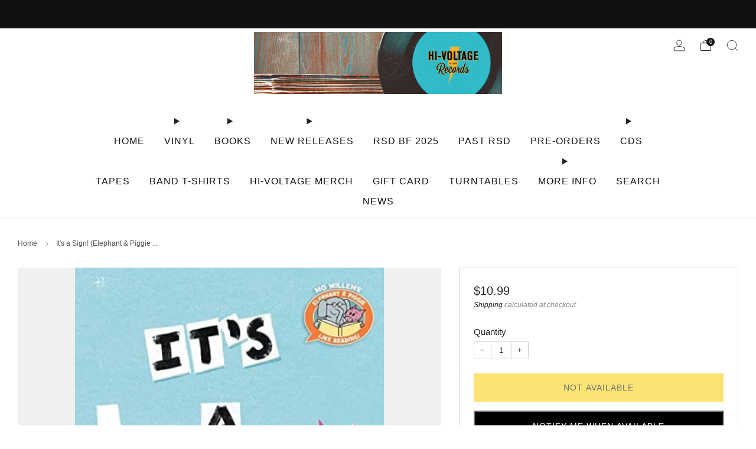

--- FILE ---
content_type: text/html; charset=utf-8
request_url: https://hivoltagerecords.com/products/its-a-sign-elephant-piggie-like-reading
body_size: 36877
content:

<!doctype html>
<html class="no-js" lang="en">
  <head>
    <meta charset="utf-8">
    <meta http-equiv="X-UA-Compatible" content="IE=edge,chrome=1">
    <meta
      name="viewport"
      content="width=device-width, initial-scale=1.0, height=device-height, minimum-scale=1.0, maximum-scale=1.0"
    >
    <meta name="theme-color" content="#fad018">

    <!-- Network optimisations -->
<link rel="preconnect" href="//cdn.shopify.com" crossorigin>
<link rel="preconnect" href="//fonts.shopifycdn.com" crossorigin>

<link rel="preload" as="style" href="//hivoltagerecords.com/cdn/shop/t/45/assets/theme-critical.css?v=172435965135898027941706237382"><link rel="preload" href="" as="font" type="font/woff2" crossorigin>
<link rel="preload" href="" as="font" type="font/woff2" crossorigin>
<link rel="canonical" href="https://hivoltagerecords.com/products/its-a-sign-elephant-piggie-like-reading">
      <link rel="shortcut icon" href="//hivoltagerecords.com/cdn/shop/files/black_logo.png?crop=center&height=32&v=1613640330&width=32" type="image/png">
    

    <!-- Title and description ================================================== -->
    <title>It&#39;s a Sign! (Elephant &amp; Piggie Like Reading!) - Hardcover
&ndash; Hi-Voltage Records</title><meta name="description" content="It&#39;s a Sign! (Elephant &amp;amp; Piggie Like Reading!)Author: Pumphrey, Jarrett ; Pumphrey, Jerome ; Willems, Mo ; Pumphrey, Jarrett ; Pumphrey, JeromePublication Date: 05/10/2022Format: Hardcover"><!-- /snippets/social-meta-tags.liquid -->




<meta property="og:site_name" content="Hi-Voltage Records">
<meta property="og:url" content="https://hivoltagerecords.com/products/its-a-sign-elephant-piggie-like-reading">
<meta property="og:title" content="It&#39;s a Sign! (Elephant &amp; Piggie Like Reading!) - Hardcover">
<meta property="og:type" content="product">
<meta property="og:description" content="It&#39;s a Sign! (Elephant &amp;amp; Piggie Like Reading!)Author: Pumphrey, Jarrett ; Pumphrey, Jerome ; Willems, Mo ; Pumphrey, Jarrett ; Pumphrey, JeromePublication Date: 05/10/2022Format: Hardcover">

  <meta property="og:price:amount" content="10.99">
  <meta property="og:price:currency" content="USD">

<meta property="og:image" content="http://hivoltagerecords.com/cdn/shop/files/new-book-it-s-a-sign-elephant-piggie-like-reading-hardcover-31040984219703_1200x1200.jpg?v=1720898045">
<meta property="og:image:secure_url" content="https://hivoltagerecords.com/cdn/shop/files/new-book-it-s-a-sign-elephant-piggie-like-reading-hardcover-31040984219703_1200x1200.jpg?v=1720898045">


  <meta name="twitter:site" content="@Hivoltagerecord">

<meta name="twitter:card" content="summary_large_image">
<meta name="twitter:title" content="It&#39;s a Sign! (Elephant &amp; Piggie Like Reading!) - Hardcover">
<meta name="twitter:description" content="It&#39;s a Sign! (Elephant &amp;amp; Piggie Like Reading!)Author: Pumphrey, Jarrett ; Pumphrey, Jerome ; Willems, Mo ; Pumphrey, Jarrett ; Pumphrey, JeromePublication Date: 05/10/2022Format: Hardcover">

    <!-- JS before CSSOM =================================================== -->
    <script type="text/javascript">
      theme = {};
      theme.t = {};
       	theme.t.add_to_cart = 'Add to cart';
         theme.t.sold_out = 'Not Available';
         theme.t.unavailable = 'Unavailable';
         theme.t.regular_price = 'Regular price';
         theme.t.sale_price = 'Sale price';
         theme.t.qty_notice_in_stock = 'In stock';
         theme.t.qty_notice_low_stock = 'Low stock';
         theme.t.qty_notice_sold_out = 'Out of stock';
         theme.t.qty_notice_number_in_stock_html = '<span>[qty]</span> in stock';
         theme.t.qty_notice_number_low_stock_html = 'Only <span>[qty]</span> in stock';
         theme.t.discount_currency = 'Save [discount]';
         theme.t.discount_percentage = 'Save [discount]%';
         theme.t.discount_text = 'On Sale';
         theme.t.unit_price_label = 'Unit price';
         theme.t.unit_price_separator = 'per';
      	theme.t.from_price = 'from';
      	theme.t.cart_item_singular = 'item';
      	theme.t.cart_item_plural = 'items';
      	theme.t.sku = 'SKU';
      theme.map = {};
      theme.money_format = '${{amount}}';
      theme.cart = {};
      theme.map_settings_url="//hivoltagerecords.com/cdn/shop/t/45/assets/map_settings.min.js?v=55973849163231613841706237382";
      theme.cart_type = 'page';
      theme.cart_ajax = false;
      theme.routes = {
      	rootUrl: "/",
      	rootUrlSlash: "/",
      	cartUrl: "/cart",
      	cartAddUrl: "/cart/add",
      	cartChangeUrl: "/cart/change"
      };
      theme.assets = {
      	plyr: "//hivoltagerecords.com/cdn/shop/t/45/assets/plyr.min.js?v=4209607025050129391706237383",
      	masonry: "//hivoltagerecords.com/cdn/shop/t/45/assets/masonry.min.js?v=52946867241060388171706237382",
      	
      	fecha: "//hivoltagerecords.com/cdn/shop/t/45/assets/fecha.min.js?v=77892649025288305351706237383"
      };
    </script>
    
    <style id="fontsupporttest">
      @font-face {
        font-family: 'font';
        src: url('https://');
      }
    </style>
    <script type="text/javascript">
      function supportsFontFace() {
        function blacklist() {
          var match = /(WebKit|windows phone.+trident)\/(\d+)/i.exec(navigator.userAgent);
          return match && parseInt(match[2], 10) < (match[1] == 'WebKit' ? 533 : 6);
        }
        function hasFontFaceSrc() {
          var style = document.getElementById('fontsupporttest');
          var sheet = style.sheet || style.styleSheet;
          var cssText = sheet
            ? sheet.cssRules && sheet.cssRules[0]
              ? sheet.cssRules[0].cssText
              : sheet.cssText || ''
            : '';
          return /src/i.test(cssText);
        }
        return !blacklist() && hasFontFaceSrc();
      }
      document.documentElement.classList.replace('no-js', 'js');
      if (window.matchMedia('(pointer: coarse)').matches) {
        document.documentElement.classList.add('touchevents');
      } else {
        document.documentElement.classList.add('no-touchevents');
      }
      if (supportsFontFace()) {
        document.documentElement.classList.add('fontface');
      }
    </script>
    <script src="//hivoltagerecords.com/cdn/shop/t/45/assets/jquery.min.js?v=115860211936397945481706237383" defer="defer"></script>
    <script src="//hivoltagerecords.com/cdn/shop/t/45/assets/vendor.min.js?v=178485242231304422351706237383" defer="defer"></script>
    

    <!-- CSS ================================================== -->
    






























<style data-shopify>

:root {
	--color--brand: #fad018;
	--color--brand-dark: #f3c705;
	--color--brand-light: #fbd531;

	--color--accent: #f0f0f0;
	--color--accent-dark: #e3e3e3;

	--color--link: #fdeeae;
	--color--link-dark: #766103;

	--color--text: #212121;
	--color--text-light: rgba(33, 33, 33, 0.7);
	--color--text-lighter: rgba(33, 33, 33, 0.55);
	--color--text-lightest: rgba(33, 33, 33, 0.2);
	--color--text-bg: rgba(33, 33, 33, 0.05);

	--color--headings: #212121;
	--color--alt-text: #666666;
	--color--btn: #111111;

	--color--product-bg: #f0f0f0;
	--color--product-sale: #c00000;

	--color--low-stock: #C00000;
	--color--in-stock: #4A9F53;

	--color--title-border: #FFFFFF;

	--color--drawer-bg: #ffffff;

	--color--bg: #ffffff;
	--color--bg-alpha: rgba(255, 255, 255, 0.8);
	--color--bg-light: #ffffff;
	--color--bg-dark: #f2f2f2;

	--color--drop-shadow: rgba(0, 0, 0, 0.08);

	--color--label-brand: #fad018;
	--color--label-sold_out: #e5e5e5;
	--color--label-discount: #c00000;
	--color--label-new: #e5e5e5;
	--color--label-custom1: #48c0da;
	--color--label-custom2: #e5e5e5;

	--color--text-label-brand: #000000;
	--color--text-label-sold_out: #000000;
	--color--text-label-discount: #FFFFFF;
	--color--text-label-new: #000000;
	--color--text-label-custom_one: #000000;
	--color--text-label-custom_two: #000000;

	--font--size-base: 14.0;
	--font--line-base: 30;

	--font--size-h1: 30;
	--font--size-h2: 24;
	--font--size-h3: 20;
	--font--size-h4: 18;
	--font--size-h5: 16;
	--font--size-h6: 15;

	--font--size-grid: 14;
	--font--size-nav: 16;
	--font--size-mobile-nav: 14;
	--font--size-mega-menu: 11;
	--font--size-product-form-headings: 15;

	--font--body: "system_ui", -apple-system, 'Segoe UI', Roboto, 'Helvetica Neue', 'Noto Sans', 'Liberation Sans', Arial, sans-serif, 'Apple Color Emoji', 'Segoe UI Emoji', 'Segoe UI Symbol', 'Noto Color Emoji';
	--font--body-style: normal;
  --font--body-weight: 400;

  --font--title: "system_ui", -apple-system, 'Segoe UI', Roboto, 'Helvetica Neue', 'Noto Sans', 'Liberation Sans', Arial, sans-serif, 'Apple Color Emoji', 'Segoe UI Emoji', 'Segoe UI Symbol', 'Noto Color Emoji';
	--font--title-weight: 400;
	--font--title-style: normal;
	--font--title-space: 2px;
	--font--title-transform: uppercase;
	--font--title-border: 1;
	--font--title-border-size: 3px;

	--font--button: "system_ui", -apple-system, 'Segoe UI', Roboto, 'Helvetica Neue', 'Noto Sans', 'Liberation Sans', Arial, sans-serif, 'Apple Color Emoji', 'Segoe UI Emoji', 'Segoe UI Symbol', 'Noto Color Emoji';
	--font--button-weight: 400;
	--font--button-style: normal;

	--font--button-space: 1px;
	--font--button-transform: uppercase;
	--font--button-size: 14;
	--font--button-mobile-size: 12px;

	--font--nav-spacing: 33px;

	--checkbox-check-invert: 1;
}
</style>

    <style>




</style>

<link rel="stylesheet" href="//hivoltagerecords.com/cdn/shop/t/45/assets/theme-critical.css?v=172435965135898027941706237382">

<link rel="preload" href="//hivoltagerecords.com/cdn/shop/t/45/assets/theme.css?v=130736250747476409261706237382" as="style" onload="this.onload=null;this.rel='stylesheet'">
<noscript><link rel="stylesheet" href="//hivoltagerecords.com/cdn/shop/t/45/assets/theme.css?v=130736250747476409261706237382"></noscript>
<script>
	/*! loadCSS rel=preload polyfill. [c]2017 Filament Group, Inc. MIT License */
	(function(w){"use strict";if(!w.loadCSS){w.loadCSS=function(){}}var rp=loadCSS.relpreload={};rp.support=(function(){var ret;try{ret=w.document.createElement("link").relList.supports("preload")}catch(e){ret=false}return function(){return ret}})();rp.bindMediaToggle=function(link){var finalMedia=link.media||"all";function enableStylesheet(){if(link.addEventListener){link.removeEventListener("load",enableStylesheet)}else if(link.attachEvent){link.detachEvent("onload",enableStylesheet)}link.setAttribute("onload",null);link.media=finalMedia}if(link.addEventListener){link.addEventListener("load",enableStylesheet)}else if(link.attachEvent){link.attachEvent("onload",enableStylesheet)}setTimeout(function(){link.rel="stylesheet";link.media="only x"});setTimeout(enableStylesheet,3000)};rp.poly=function(){if(rp.support()){return}var links=w.document.getElementsByTagName("link");for(var i=0;i<links.length;i+=1){var link=links[i];if(link.rel==="preload"&&link.getAttribute("as")==="style"&&!link.getAttribute("data-loadcss")){link.setAttribute("data-loadcss",true);rp.bindMediaToggle(link)}}};if(!rp.support()){rp.poly();var run=w.setInterval(rp.poly,500);if(w.addEventListener){w.addEventListener("load",function(){rp.poly();w.clearInterval(run)})}else if(w.attachEvent){w.attachEvent("onload",function(){rp.poly();w.clearInterval(run)})}}if(typeof exports!=="undefined"){exports.loadCSS=loadCSS}else{w.loadCSS=loadCSS}}(typeof global!=="undefined"?global:this));
</script>

    <!-- JS after CSSOM=================================================== -->
    
    <script type="module">
      import { produce } from "//hivoltagerecords.com/cdn/shop/t/45/assets/immer.lib.js?v=92186276450340095451706237382";
      import { createStore } from "//hivoltagerecords.com/cdn/shop/t/45/assets/zustand-vanilla.lib.js?v=93085296086090749921706237383";
      import Cookies from "//hivoltagerecords.com/cdn/shop/t/45/assets/js-cookie.lib.js?v=114704338990696736151706237383";

      window.theme.lib = {
        Cookies,
      };

      window.theme.cart = {
        functions: {
          produce: produce,
          createStore: createStore,
        },
      };
    </script>
    <script src="//hivoltagerecords.com/cdn/shop/t/45/assets/cart-store.js?v=169171967427512002621706237382" type="module"></script>
    <script src="//hivoltagerecords.com/cdn/shop/t/45/assets/quantity-input.js?v=167758851358000206601706237382" type="module"></script>
    <script src="//hivoltagerecords.com/cdn/shop/t/45/assets/product-form.js?v=166760770228120350161706237382" type="module"></script>
    <script src="//hivoltagerecords.com/cdn/shop/t/45/assets/cart-link.js?v=53834366512873149321706237382" type="module"></script>
    <script src="//hivoltagerecords.com/cdn/shop/t/45/assets/cart-components.js?v=176371389469832383791706237382" type="module"></script>
<script src="//hivoltagerecords.com/cdn/shop/t/45/assets/lottie.lib.js?v=56436162596295492921707314677" defer="defer"></script><script src="//hivoltagerecords.com/cdn/shop/t/45/assets/cart-free-shipping-bar.js?v=15473973110761128061706237383" type="module"></script><script src="//hivoltagerecords.com/cdn/shop/t/45/assets/product-cards.js?v=95433487432679716541706237382" type="module"></script>

    <script src="//hivoltagerecords.com/cdn/shop/t/45/assets/theme.min.js?v=62980356216577495901706237384" defer="defer"></script>
    <script src="//hivoltagerecords.com/cdn/shop/t/45/assets/custom.js?v=152733329445290166911706237382" defer="defer"></script><script src="//hivoltagerecords.com/cdn/shop/t/45/assets/details-disclosure.js?v=96430930583685380661706237383" defer="defer"></script>
    <script src="//hivoltagerecords.com/cdn/shop/t/45/assets/header-details-disclosure.js?v=48862031563158802431706237383" defer="defer"></script>
    <script src="//hivoltagerecords.com/cdn/shop/t/45/assets/nested-menu.js?v=98653082698297721091706237383" defer="defer"></script>
    <script src="//hivoltagerecords.com/cdn/shop/t/45/assets/product-interactive-options.js?v=152201463464793350461706237382" type="module"></script>

    

    
    

    <!-- Header hook for plugins ================================================== -->
    <script>window.performance && window.performance.mark && window.performance.mark('shopify.content_for_header.start');</script><meta name="google-site-verification" content="lrdDHS1lAimK9kINLZX6gvrb5qc_JMGgn493T944S2Y">
<meta name="facebook-domain-verification" content="p85ali4357sx31g8p1z8w8jfr153jk">
<meta id="shopify-digital-wallet" name="shopify-digital-wallet" content="/8662188087/digital_wallets/dialog">
<meta name="shopify-checkout-api-token" content="c6ab4fd75e13eaa7122f4a2ba5f76162">
<link rel="alternate" type="application/json+oembed" href="https://hivoltagerecords.com/products/its-a-sign-elephant-piggie-like-reading.oembed">
<script async="async" src="/checkouts/internal/preloads.js?locale=en-US"></script>
<link rel="preconnect" href="https://shop.app" crossorigin="anonymous">
<script async="async" src="https://shop.app/checkouts/internal/preloads.js?locale=en-US&shop_id=8662188087" crossorigin="anonymous"></script>
<script id="shopify-features" type="application/json">{"accessToken":"c6ab4fd75e13eaa7122f4a2ba5f76162","betas":["rich-media-storefront-analytics"],"domain":"hivoltagerecords.com","predictiveSearch":true,"shopId":8662188087,"locale":"en"}</script>
<script>var Shopify = Shopify || {};
Shopify.shop = "bk-records.myshopify.com";
Shopify.locale = "en";
Shopify.currency = {"active":"USD","rate":"1.0"};
Shopify.country = "US";
Shopify.theme = {"name":"Updated copy of Updated copy of Updated copy of...","id":123910193207,"schema_name":"Venue","schema_version":"11.0.3","theme_store_id":836,"role":"main"};
Shopify.theme.handle = "null";
Shopify.theme.style = {"id":null,"handle":null};
Shopify.cdnHost = "hivoltagerecords.com/cdn";
Shopify.routes = Shopify.routes || {};
Shopify.routes.root = "/";</script>
<script type="module">!function(o){(o.Shopify=o.Shopify||{}).modules=!0}(window);</script>
<script>!function(o){function n(){var o=[];function n(){o.push(Array.prototype.slice.apply(arguments))}return n.q=o,n}var t=o.Shopify=o.Shopify||{};t.loadFeatures=n(),t.autoloadFeatures=n()}(window);</script>
<script>
  window.ShopifyPay = window.ShopifyPay || {};
  window.ShopifyPay.apiHost = "shop.app\/pay";
  window.ShopifyPay.redirectState = null;
</script>
<script id="shop-js-analytics" type="application/json">{"pageType":"product"}</script>
<script defer="defer" async type="module" src="//hivoltagerecords.com/cdn/shopifycloud/shop-js/modules/v2/client.init-shop-cart-sync_BT-GjEfc.en.esm.js"></script>
<script defer="defer" async type="module" src="//hivoltagerecords.com/cdn/shopifycloud/shop-js/modules/v2/chunk.common_D58fp_Oc.esm.js"></script>
<script defer="defer" async type="module" src="//hivoltagerecords.com/cdn/shopifycloud/shop-js/modules/v2/chunk.modal_xMitdFEc.esm.js"></script>
<script type="module">
  await import("//hivoltagerecords.com/cdn/shopifycloud/shop-js/modules/v2/client.init-shop-cart-sync_BT-GjEfc.en.esm.js");
await import("//hivoltagerecords.com/cdn/shopifycloud/shop-js/modules/v2/chunk.common_D58fp_Oc.esm.js");
await import("//hivoltagerecords.com/cdn/shopifycloud/shop-js/modules/v2/chunk.modal_xMitdFEc.esm.js");

  window.Shopify.SignInWithShop?.initShopCartSync?.({"fedCMEnabled":true,"windoidEnabled":true});

</script>
<script>
  window.Shopify = window.Shopify || {};
  if (!window.Shopify.featureAssets) window.Shopify.featureAssets = {};
  window.Shopify.featureAssets['shop-js'] = {"shop-cart-sync":["modules/v2/client.shop-cart-sync_DZOKe7Ll.en.esm.js","modules/v2/chunk.common_D58fp_Oc.esm.js","modules/v2/chunk.modal_xMitdFEc.esm.js"],"init-fed-cm":["modules/v2/client.init-fed-cm_B6oLuCjv.en.esm.js","modules/v2/chunk.common_D58fp_Oc.esm.js","modules/v2/chunk.modal_xMitdFEc.esm.js"],"shop-cash-offers":["modules/v2/client.shop-cash-offers_D2sdYoxE.en.esm.js","modules/v2/chunk.common_D58fp_Oc.esm.js","modules/v2/chunk.modal_xMitdFEc.esm.js"],"shop-login-button":["modules/v2/client.shop-login-button_QeVjl5Y3.en.esm.js","modules/v2/chunk.common_D58fp_Oc.esm.js","modules/v2/chunk.modal_xMitdFEc.esm.js"],"pay-button":["modules/v2/client.pay-button_DXTOsIq6.en.esm.js","modules/v2/chunk.common_D58fp_Oc.esm.js","modules/v2/chunk.modal_xMitdFEc.esm.js"],"shop-button":["modules/v2/client.shop-button_DQZHx9pm.en.esm.js","modules/v2/chunk.common_D58fp_Oc.esm.js","modules/v2/chunk.modal_xMitdFEc.esm.js"],"avatar":["modules/v2/client.avatar_BTnouDA3.en.esm.js"],"init-windoid":["modules/v2/client.init-windoid_CR1B-cfM.en.esm.js","modules/v2/chunk.common_D58fp_Oc.esm.js","modules/v2/chunk.modal_xMitdFEc.esm.js"],"init-shop-for-new-customer-accounts":["modules/v2/client.init-shop-for-new-customer-accounts_C_vY_xzh.en.esm.js","modules/v2/client.shop-login-button_QeVjl5Y3.en.esm.js","modules/v2/chunk.common_D58fp_Oc.esm.js","modules/v2/chunk.modal_xMitdFEc.esm.js"],"init-shop-email-lookup-coordinator":["modules/v2/client.init-shop-email-lookup-coordinator_BI7n9ZSv.en.esm.js","modules/v2/chunk.common_D58fp_Oc.esm.js","modules/v2/chunk.modal_xMitdFEc.esm.js"],"init-shop-cart-sync":["modules/v2/client.init-shop-cart-sync_BT-GjEfc.en.esm.js","modules/v2/chunk.common_D58fp_Oc.esm.js","modules/v2/chunk.modal_xMitdFEc.esm.js"],"shop-toast-manager":["modules/v2/client.shop-toast-manager_DiYdP3xc.en.esm.js","modules/v2/chunk.common_D58fp_Oc.esm.js","modules/v2/chunk.modal_xMitdFEc.esm.js"],"init-customer-accounts":["modules/v2/client.init-customer-accounts_D9ZNqS-Q.en.esm.js","modules/v2/client.shop-login-button_QeVjl5Y3.en.esm.js","modules/v2/chunk.common_D58fp_Oc.esm.js","modules/v2/chunk.modal_xMitdFEc.esm.js"],"init-customer-accounts-sign-up":["modules/v2/client.init-customer-accounts-sign-up_iGw4briv.en.esm.js","modules/v2/client.shop-login-button_QeVjl5Y3.en.esm.js","modules/v2/chunk.common_D58fp_Oc.esm.js","modules/v2/chunk.modal_xMitdFEc.esm.js"],"shop-follow-button":["modules/v2/client.shop-follow-button_CqMgW2wH.en.esm.js","modules/v2/chunk.common_D58fp_Oc.esm.js","modules/v2/chunk.modal_xMitdFEc.esm.js"],"checkout-modal":["modules/v2/client.checkout-modal_xHeaAweL.en.esm.js","modules/v2/chunk.common_D58fp_Oc.esm.js","modules/v2/chunk.modal_xMitdFEc.esm.js"],"shop-login":["modules/v2/client.shop-login_D91U-Q7h.en.esm.js","modules/v2/chunk.common_D58fp_Oc.esm.js","modules/v2/chunk.modal_xMitdFEc.esm.js"],"lead-capture":["modules/v2/client.lead-capture_BJmE1dJe.en.esm.js","modules/v2/chunk.common_D58fp_Oc.esm.js","modules/v2/chunk.modal_xMitdFEc.esm.js"],"payment-terms":["modules/v2/client.payment-terms_Ci9AEqFq.en.esm.js","modules/v2/chunk.common_D58fp_Oc.esm.js","modules/v2/chunk.modal_xMitdFEc.esm.js"]};
</script>
<script id="__st">var __st={"a":8662188087,"offset":-28800,"reqid":"39bb7fd9-0519-4b0c-8fd0-dc37126d56d9-1769190296","pageurl":"hivoltagerecords.com\/products\/its-a-sign-elephant-piggie-like-reading","u":"d692633bc5b9","p":"product","rtyp":"product","rid":6660040294455};</script>
<script>window.ShopifyPaypalV4VisibilityTracking = true;</script>
<script id="captcha-bootstrap">!function(){'use strict';const t='contact',e='account',n='new_comment',o=[[t,t],['blogs',n],['comments',n],[t,'customer']],c=[[e,'customer_login'],[e,'guest_login'],[e,'recover_customer_password'],[e,'create_customer']],r=t=>t.map((([t,e])=>`form[action*='/${t}']:not([data-nocaptcha='true']) input[name='form_type'][value='${e}']`)).join(','),a=t=>()=>t?[...document.querySelectorAll(t)].map((t=>t.form)):[];function s(){const t=[...o],e=r(t);return a(e)}const i='password',u='form_key',d=['recaptcha-v3-token','g-recaptcha-response','h-captcha-response',i],f=()=>{try{return window.sessionStorage}catch{return}},m='__shopify_v',_=t=>t.elements[u];function p(t,e,n=!1){try{const o=window.sessionStorage,c=JSON.parse(o.getItem(e)),{data:r}=function(t){const{data:e,action:n}=t;return t[m]||n?{data:e,action:n}:{data:t,action:n}}(c);for(const[e,n]of Object.entries(r))t.elements[e]&&(t.elements[e].value=n);n&&o.removeItem(e)}catch(o){console.error('form repopulation failed',{error:o})}}const l='form_type',E='cptcha';function T(t){t.dataset[E]=!0}const w=window,h=w.document,L='Shopify',v='ce_forms',y='captcha';let A=!1;((t,e)=>{const n=(g='f06e6c50-85a8-45c8-87d0-21a2b65856fe',I='https://cdn.shopify.com/shopifycloud/storefront-forms-hcaptcha/ce_storefront_forms_captcha_hcaptcha.v1.5.2.iife.js',D={infoText:'Protected by hCaptcha',privacyText:'Privacy',termsText:'Terms'},(t,e,n)=>{const o=w[L][v],c=o.bindForm;if(c)return c(t,g,e,D).then(n);var r;o.q.push([[t,g,e,D],n]),r=I,A||(h.body.append(Object.assign(h.createElement('script'),{id:'captcha-provider',async:!0,src:r})),A=!0)});var g,I,D;w[L]=w[L]||{},w[L][v]=w[L][v]||{},w[L][v].q=[],w[L][y]=w[L][y]||{},w[L][y].protect=function(t,e){n(t,void 0,e),T(t)},Object.freeze(w[L][y]),function(t,e,n,w,h,L){const[v,y,A,g]=function(t,e,n){const i=e?o:[],u=t?c:[],d=[...i,...u],f=r(d),m=r(i),_=r(d.filter((([t,e])=>n.includes(e))));return[a(f),a(m),a(_),s()]}(w,h,L),I=t=>{const e=t.target;return e instanceof HTMLFormElement?e:e&&e.form},D=t=>v().includes(t);t.addEventListener('submit',(t=>{const e=I(t);if(!e)return;const n=D(e)&&!e.dataset.hcaptchaBound&&!e.dataset.recaptchaBound,o=_(e),c=g().includes(e)&&(!o||!o.value);(n||c)&&t.preventDefault(),c&&!n&&(function(t){try{if(!f())return;!function(t){const e=f();if(!e)return;const n=_(t);if(!n)return;const o=n.value;o&&e.removeItem(o)}(t);const e=Array.from(Array(32),(()=>Math.random().toString(36)[2])).join('');!function(t,e){_(t)||t.append(Object.assign(document.createElement('input'),{type:'hidden',name:u})),t.elements[u].value=e}(t,e),function(t,e){const n=f();if(!n)return;const o=[...t.querySelectorAll(`input[type='${i}']`)].map((({name:t})=>t)),c=[...d,...o],r={};for(const[a,s]of new FormData(t).entries())c.includes(a)||(r[a]=s);n.setItem(e,JSON.stringify({[m]:1,action:t.action,data:r}))}(t,e)}catch(e){console.error('failed to persist form',e)}}(e),e.submit())}));const S=(t,e)=>{t&&!t.dataset[E]&&(n(t,e.some((e=>e===t))),T(t))};for(const o of['focusin','change'])t.addEventListener(o,(t=>{const e=I(t);D(e)&&S(e,y())}));const B=e.get('form_key'),M=e.get(l),P=B&&M;t.addEventListener('DOMContentLoaded',(()=>{const t=y();if(P)for(const e of t)e.elements[l].value===M&&p(e,B);[...new Set([...A(),...v().filter((t=>'true'===t.dataset.shopifyCaptcha))])].forEach((e=>S(e,t)))}))}(h,new URLSearchParams(w.location.search),n,t,e,['guest_login'])})(!0,!1)}();</script>
<script integrity="sha256-4kQ18oKyAcykRKYeNunJcIwy7WH5gtpwJnB7kiuLZ1E=" data-source-attribution="shopify.loadfeatures" defer="defer" src="//hivoltagerecords.com/cdn/shopifycloud/storefront/assets/storefront/load_feature-a0a9edcb.js" crossorigin="anonymous"></script>
<script crossorigin="anonymous" defer="defer" src="//hivoltagerecords.com/cdn/shopifycloud/storefront/assets/shopify_pay/storefront-65b4c6d7.js?v=20250812"></script>
<script data-source-attribution="shopify.dynamic_checkout.dynamic.init">var Shopify=Shopify||{};Shopify.PaymentButton=Shopify.PaymentButton||{isStorefrontPortableWallets:!0,init:function(){window.Shopify.PaymentButton.init=function(){};var t=document.createElement("script");t.src="https://hivoltagerecords.com/cdn/shopifycloud/portable-wallets/latest/portable-wallets.en.js",t.type="module",document.head.appendChild(t)}};
</script>
<script data-source-attribution="shopify.dynamic_checkout.buyer_consent">
  function portableWalletsHideBuyerConsent(e){var t=document.getElementById("shopify-buyer-consent"),n=document.getElementById("shopify-subscription-policy-button");t&&n&&(t.classList.add("hidden"),t.setAttribute("aria-hidden","true"),n.removeEventListener("click",e))}function portableWalletsShowBuyerConsent(e){var t=document.getElementById("shopify-buyer-consent"),n=document.getElementById("shopify-subscription-policy-button");t&&n&&(t.classList.remove("hidden"),t.removeAttribute("aria-hidden"),n.addEventListener("click",e))}window.Shopify?.PaymentButton&&(window.Shopify.PaymentButton.hideBuyerConsent=portableWalletsHideBuyerConsent,window.Shopify.PaymentButton.showBuyerConsent=portableWalletsShowBuyerConsent);
</script>
<script data-source-attribution="shopify.dynamic_checkout.cart.bootstrap">document.addEventListener("DOMContentLoaded",(function(){function t(){return document.querySelector("shopify-accelerated-checkout-cart, shopify-accelerated-checkout")}if(t())Shopify.PaymentButton.init();else{new MutationObserver((function(e,n){t()&&(Shopify.PaymentButton.init(),n.disconnect())})).observe(document.body,{childList:!0,subtree:!0})}}));
</script>
<script id='scb4127' type='text/javascript' async='' src='https://hivoltagerecords.com/cdn/shopifycloud/privacy-banner/storefront-banner.js'></script><link id="shopify-accelerated-checkout-styles" rel="stylesheet" media="screen" href="https://hivoltagerecords.com/cdn/shopifycloud/portable-wallets/latest/accelerated-checkout-backwards-compat.css" crossorigin="anonymous">
<style id="shopify-accelerated-checkout-cart">
        #shopify-buyer-consent {
  margin-top: 1em;
  display: inline-block;
  width: 100%;
}

#shopify-buyer-consent.hidden {
  display: none;
}

#shopify-subscription-policy-button {
  background: none;
  border: none;
  padding: 0;
  text-decoration: underline;
  font-size: inherit;
  cursor: pointer;
}

#shopify-subscription-policy-button::before {
  box-shadow: none;
}

      </style>

<script>window.performance && window.performance.mark && window.performance.mark('shopify.content_for_header.end');</script>
  <!-- BEGIN app block: shopify://apps/klaviyo-email-marketing-sms/blocks/klaviyo-onsite-embed/2632fe16-c075-4321-a88b-50b567f42507 -->












  <script async src="https://static.klaviyo.com/onsite/js/XGeEdy/klaviyo.js?company_id=XGeEdy"></script>
  <script>!function(){if(!window.klaviyo){window._klOnsite=window._klOnsite||[];try{window.klaviyo=new Proxy({},{get:function(n,i){return"push"===i?function(){var n;(n=window._klOnsite).push.apply(n,arguments)}:function(){for(var n=arguments.length,o=new Array(n),w=0;w<n;w++)o[w]=arguments[w];var t="function"==typeof o[o.length-1]?o.pop():void 0,e=new Promise((function(n){window._klOnsite.push([i].concat(o,[function(i){t&&t(i),n(i)}]))}));return e}}})}catch(n){window.klaviyo=window.klaviyo||[],window.klaviyo.push=function(){var n;(n=window._klOnsite).push.apply(n,arguments)}}}}();</script>

  
    <script id="viewed_product">
      if (item == null) {
        var _learnq = _learnq || [];

        var MetafieldReviews = null
        var MetafieldYotpoRating = null
        var MetafieldYotpoCount = null
        var MetafieldLooxRating = null
        var MetafieldLooxCount = null
        var okendoProduct = null
        var okendoProductReviewCount = null
        var okendoProductReviewAverageValue = null
        try {
          // The following fields are used for Customer Hub recently viewed in order to add reviews.
          // This information is not part of __kla_viewed. Instead, it is part of __kla_viewed_reviewed_items
          MetafieldReviews = {};
          MetafieldYotpoRating = null
          MetafieldYotpoCount = null
          MetafieldLooxRating = null
          MetafieldLooxCount = null

          okendoProduct = null
          // If the okendo metafield is not legacy, it will error, which then requires the new json formatted data
          if (okendoProduct && 'error' in okendoProduct) {
            okendoProduct = null
          }
          okendoProductReviewCount = okendoProduct ? okendoProduct.reviewCount : null
          okendoProductReviewAverageValue = okendoProduct ? okendoProduct.reviewAverageValue : null
        } catch (error) {
          console.error('Error in Klaviyo onsite reviews tracking:', error);
        }

        var item = {
          Name: "It's a Sign! (Elephant \u0026 Piggie Like Reading!) - Hardcover",
          ProductID: 6660040294455,
          Categories: [],
          ImageURL: "https://hivoltagerecords.com/cdn/shop/files/new-book-it-s-a-sign-elephant-piggie-like-reading-hardcover-31040984219703_grande.jpg?v=1720898045",
          URL: "https://hivoltagerecords.com/products/its-a-sign-elephant-piggie-like-reading",
          Brand: "Hyperion Books for Children",
          Price: "$10.99",
          Value: "10.99",
          CompareAtPrice: "$0.00"
        };
        _learnq.push(['track', 'Viewed Product', item]);
        _learnq.push(['trackViewedItem', {
          Title: item.Name,
          ItemId: item.ProductID,
          Categories: item.Categories,
          ImageUrl: item.ImageURL,
          Url: item.URL,
          Metadata: {
            Brand: item.Brand,
            Price: item.Price,
            Value: item.Value,
            CompareAtPrice: item.CompareAtPrice
          },
          metafields:{
            reviews: MetafieldReviews,
            yotpo:{
              rating: MetafieldYotpoRating,
              count: MetafieldYotpoCount,
            },
            loox:{
              rating: MetafieldLooxRating,
              count: MetafieldLooxCount,
            },
            okendo: {
              rating: okendoProductReviewAverageValue,
              count: okendoProductReviewCount,
            }
          }
        }]);
      }
    </script>
  




  <script>
    window.klaviyoReviewsProductDesignMode = false
  </script>







<!-- END app block --><!-- BEGIN app block: shopify://apps/timesact-pre-order/blocks/app-embed/bf6c109b-79b5-457c-8752-0e5e9e9676e7 -->
<!-- END app block --><!-- BEGIN app block: shopify://apps/minmaxify-order-limits/blocks/app-embed-block/3acfba32-89f3-4377-ae20-cbb9abc48475 --><script type="text/javascript">minMaxifyContext={cartItemExtras: [], product: { product_id:6660040294455, collection: [], tag:["BNOS","Book","Humorous Stories ; Juvenile Fiction","Ignore","New","Old Stock 7\/1\/1302"]}}</script> <script type="text/javascript" src="https://limits.minmaxify.com/bk-records.myshopify.com?v=139c&r=20260121000236"></script>

<!-- END app block --><script src="https://cdn.shopify.com/extensions/019be000-45e5-7dd5-bf55-19547a0e17ba/cartbite-76/assets/cartbite-embed.js" type="text/javascript" defer="defer"></script>
<script src="https://cdn.shopify.com/extensions/3ee93129-d11c-4adb-8a29-0c9bec8a2202/preorder-notify-me-timesact-17/assets/timesact.js" type="text/javascript" defer="defer"></script>
<link href="https://cdn.shopify.com/extensions/3ee93129-d11c-4adb-8a29-0c9bec8a2202/preorder-notify-me-timesact-17/assets/timesact.css" rel="stylesheet" type="text/css" media="all">
<link href="https://monorail-edge.shopifysvc.com" rel="dns-prefetch">
<script>(function(){if ("sendBeacon" in navigator && "performance" in window) {try {var session_token_from_headers = performance.getEntriesByType('navigation')[0].serverTiming.find(x => x.name == '_s').description;} catch {var session_token_from_headers = undefined;}var session_cookie_matches = document.cookie.match(/_shopify_s=([^;]*)/);var session_token_from_cookie = session_cookie_matches && session_cookie_matches.length === 2 ? session_cookie_matches[1] : "";var session_token = session_token_from_headers || session_token_from_cookie || "";function handle_abandonment_event(e) {var entries = performance.getEntries().filter(function(entry) {return /monorail-edge.shopifysvc.com/.test(entry.name);});if (!window.abandonment_tracked && entries.length === 0) {window.abandonment_tracked = true;var currentMs = Date.now();var navigation_start = performance.timing.navigationStart;var payload = {shop_id: 8662188087,url: window.location.href,navigation_start,duration: currentMs - navigation_start,session_token,page_type: "product"};window.navigator.sendBeacon("https://monorail-edge.shopifysvc.com/v1/produce", JSON.stringify({schema_id: "online_store_buyer_site_abandonment/1.1",payload: payload,metadata: {event_created_at_ms: currentMs,event_sent_at_ms: currentMs}}));}}window.addEventListener('pagehide', handle_abandonment_event);}}());</script>
<script id="web-pixels-manager-setup">(function e(e,d,r,n,o){if(void 0===o&&(o={}),!Boolean(null===(a=null===(i=window.Shopify)||void 0===i?void 0:i.analytics)||void 0===a?void 0:a.replayQueue)){var i,a;window.Shopify=window.Shopify||{};var t=window.Shopify;t.analytics=t.analytics||{};var s=t.analytics;s.replayQueue=[],s.publish=function(e,d,r){return s.replayQueue.push([e,d,r]),!0};try{self.performance.mark("wpm:start")}catch(e){}var l=function(){var e={modern:/Edge?\/(1{2}[4-9]|1[2-9]\d|[2-9]\d{2}|\d{4,})\.\d+(\.\d+|)|Firefox\/(1{2}[4-9]|1[2-9]\d|[2-9]\d{2}|\d{4,})\.\d+(\.\d+|)|Chrom(ium|e)\/(9{2}|\d{3,})\.\d+(\.\d+|)|(Maci|X1{2}).+ Version\/(15\.\d+|(1[6-9]|[2-9]\d|\d{3,})\.\d+)([,.]\d+|)( \(\w+\)|)( Mobile\/\w+|) Safari\/|Chrome.+OPR\/(9{2}|\d{3,})\.\d+\.\d+|(CPU[ +]OS|iPhone[ +]OS|CPU[ +]iPhone|CPU IPhone OS|CPU iPad OS)[ +]+(15[._]\d+|(1[6-9]|[2-9]\d|\d{3,})[._]\d+)([._]\d+|)|Android:?[ /-](13[3-9]|1[4-9]\d|[2-9]\d{2}|\d{4,})(\.\d+|)(\.\d+|)|Android.+Firefox\/(13[5-9]|1[4-9]\d|[2-9]\d{2}|\d{4,})\.\d+(\.\d+|)|Android.+Chrom(ium|e)\/(13[3-9]|1[4-9]\d|[2-9]\d{2}|\d{4,})\.\d+(\.\d+|)|SamsungBrowser\/([2-9]\d|\d{3,})\.\d+/,legacy:/Edge?\/(1[6-9]|[2-9]\d|\d{3,})\.\d+(\.\d+|)|Firefox\/(5[4-9]|[6-9]\d|\d{3,})\.\d+(\.\d+|)|Chrom(ium|e)\/(5[1-9]|[6-9]\d|\d{3,})\.\d+(\.\d+|)([\d.]+$|.*Safari\/(?![\d.]+ Edge\/[\d.]+$))|(Maci|X1{2}).+ Version\/(10\.\d+|(1[1-9]|[2-9]\d|\d{3,})\.\d+)([,.]\d+|)( \(\w+\)|)( Mobile\/\w+|) Safari\/|Chrome.+OPR\/(3[89]|[4-9]\d|\d{3,})\.\d+\.\d+|(CPU[ +]OS|iPhone[ +]OS|CPU[ +]iPhone|CPU IPhone OS|CPU iPad OS)[ +]+(10[._]\d+|(1[1-9]|[2-9]\d|\d{3,})[._]\d+)([._]\d+|)|Android:?[ /-](13[3-9]|1[4-9]\d|[2-9]\d{2}|\d{4,})(\.\d+|)(\.\d+|)|Mobile Safari.+OPR\/([89]\d|\d{3,})\.\d+\.\d+|Android.+Firefox\/(13[5-9]|1[4-9]\d|[2-9]\d{2}|\d{4,})\.\d+(\.\d+|)|Android.+Chrom(ium|e)\/(13[3-9]|1[4-9]\d|[2-9]\d{2}|\d{4,})\.\d+(\.\d+|)|Android.+(UC? ?Browser|UCWEB|U3)[ /]?(15\.([5-9]|\d{2,})|(1[6-9]|[2-9]\d|\d{3,})\.\d+)\.\d+|SamsungBrowser\/(5\.\d+|([6-9]|\d{2,})\.\d+)|Android.+MQ{2}Browser\/(14(\.(9|\d{2,})|)|(1[5-9]|[2-9]\d|\d{3,})(\.\d+|))(\.\d+|)|K[Aa][Ii]OS\/(3\.\d+|([4-9]|\d{2,})\.\d+)(\.\d+|)/},d=e.modern,r=e.legacy,n=navigator.userAgent;return n.match(d)?"modern":n.match(r)?"legacy":"unknown"}(),u="modern"===l?"modern":"legacy",c=(null!=n?n:{modern:"",legacy:""})[u],f=function(e){return[e.baseUrl,"/wpm","/b",e.hashVersion,"modern"===e.buildTarget?"m":"l",".js"].join("")}({baseUrl:d,hashVersion:r,buildTarget:u}),m=function(e){var d=e.version,r=e.bundleTarget,n=e.surface,o=e.pageUrl,i=e.monorailEndpoint;return{emit:function(e){var a=e.status,t=e.errorMsg,s=(new Date).getTime(),l=JSON.stringify({metadata:{event_sent_at_ms:s},events:[{schema_id:"web_pixels_manager_load/3.1",payload:{version:d,bundle_target:r,page_url:o,status:a,surface:n,error_msg:t},metadata:{event_created_at_ms:s}}]});if(!i)return console&&console.warn&&console.warn("[Web Pixels Manager] No Monorail endpoint provided, skipping logging."),!1;try{return self.navigator.sendBeacon.bind(self.navigator)(i,l)}catch(e){}var u=new XMLHttpRequest;try{return u.open("POST",i,!0),u.setRequestHeader("Content-Type","text/plain"),u.send(l),!0}catch(e){return console&&console.warn&&console.warn("[Web Pixels Manager] Got an unhandled error while logging to Monorail."),!1}}}}({version:r,bundleTarget:l,surface:e.surface,pageUrl:self.location.href,monorailEndpoint:e.monorailEndpoint});try{o.browserTarget=l,function(e){var d=e.src,r=e.async,n=void 0===r||r,o=e.onload,i=e.onerror,a=e.sri,t=e.scriptDataAttributes,s=void 0===t?{}:t,l=document.createElement("script"),u=document.querySelector("head"),c=document.querySelector("body");if(l.async=n,l.src=d,a&&(l.integrity=a,l.crossOrigin="anonymous"),s)for(var f in s)if(Object.prototype.hasOwnProperty.call(s,f))try{l.dataset[f]=s[f]}catch(e){}if(o&&l.addEventListener("load",o),i&&l.addEventListener("error",i),u)u.appendChild(l);else{if(!c)throw new Error("Did not find a head or body element to append the script");c.appendChild(l)}}({src:f,async:!0,onload:function(){if(!function(){var e,d;return Boolean(null===(d=null===(e=window.Shopify)||void 0===e?void 0:e.analytics)||void 0===d?void 0:d.initialized)}()){var d=window.webPixelsManager.init(e)||void 0;if(d){var r=window.Shopify.analytics;r.replayQueue.forEach((function(e){var r=e[0],n=e[1],o=e[2];d.publishCustomEvent(r,n,o)})),r.replayQueue=[],r.publish=d.publishCustomEvent,r.visitor=d.visitor,r.initialized=!0}}},onerror:function(){return m.emit({status:"failed",errorMsg:"".concat(f," has failed to load")})},sri:function(e){var d=/^sha384-[A-Za-z0-9+/=]+$/;return"string"==typeof e&&d.test(e)}(c)?c:"",scriptDataAttributes:o}),m.emit({status:"loading"})}catch(e){m.emit({status:"failed",errorMsg:(null==e?void 0:e.message)||"Unknown error"})}}})({shopId: 8662188087,storefrontBaseUrl: "https://hivoltagerecords.com",extensionsBaseUrl: "https://extensions.shopifycdn.com/cdn/shopifycloud/web-pixels-manager",monorailEndpoint: "https://monorail-edge.shopifysvc.com/unstable/produce_batch",surface: "storefront-renderer",enabledBetaFlags: ["2dca8a86"],webPixelsConfigList: [{"id":"1058635831","configuration":"{\"accountID\":\"8662188087\"}","eventPayloadVersion":"v1","runtimeContext":"STRICT","scriptVersion":"3c72ff377e9d92ad2f15992c3c493e7f","type":"APP","apiClientId":5263155,"privacyPurposes":[],"dataSharingAdjustments":{"protectedCustomerApprovalScopes":["read_customer_address","read_customer_email","read_customer_name","read_customer_personal_data","read_customer_phone"]}},{"id":"360513591","configuration":"{\"config\":\"{\\\"pixel_id\\\":\\\"G-F1D63TRV70\\\",\\\"target_country\\\":\\\"US\\\",\\\"gtag_events\\\":[{\\\"type\\\":\\\"begin_checkout\\\",\\\"action_label\\\":\\\"G-F1D63TRV70\\\"},{\\\"type\\\":\\\"search\\\",\\\"action_label\\\":\\\"G-F1D63TRV70\\\"},{\\\"type\\\":\\\"view_item\\\",\\\"action_label\\\":[\\\"G-F1D63TRV70\\\",\\\"MC-Z34QQDS0FY\\\"]},{\\\"type\\\":\\\"purchase\\\",\\\"action_label\\\":[\\\"G-F1D63TRV70\\\",\\\"MC-Z34QQDS0FY\\\"]},{\\\"type\\\":\\\"page_view\\\",\\\"action_label\\\":[\\\"G-F1D63TRV70\\\",\\\"MC-Z34QQDS0FY\\\"]},{\\\"type\\\":\\\"add_payment_info\\\",\\\"action_label\\\":\\\"G-F1D63TRV70\\\"},{\\\"type\\\":\\\"add_to_cart\\\",\\\"action_label\\\":\\\"G-F1D63TRV70\\\"}],\\\"enable_monitoring_mode\\\":false}\"}","eventPayloadVersion":"v1","runtimeContext":"OPEN","scriptVersion":"b2a88bafab3e21179ed38636efcd8a93","type":"APP","apiClientId":1780363,"privacyPurposes":[],"dataSharingAdjustments":{"protectedCustomerApprovalScopes":["read_customer_address","read_customer_email","read_customer_name","read_customer_personal_data","read_customer_phone"]}},{"id":"shopify-app-pixel","configuration":"{}","eventPayloadVersion":"v1","runtimeContext":"STRICT","scriptVersion":"0450","apiClientId":"shopify-pixel","type":"APP","privacyPurposes":["ANALYTICS","MARKETING"]},{"id":"shopify-custom-pixel","eventPayloadVersion":"v1","runtimeContext":"LAX","scriptVersion":"0450","apiClientId":"shopify-pixel","type":"CUSTOM","privacyPurposes":["ANALYTICS","MARKETING"]}],isMerchantRequest: false,initData: {"shop":{"name":"Hi-Voltage Records","paymentSettings":{"currencyCode":"USD"},"myshopifyDomain":"bk-records.myshopify.com","countryCode":"US","storefrontUrl":"https:\/\/hivoltagerecords.com"},"customer":null,"cart":null,"checkout":null,"productVariants":[{"price":{"amount":10.99,"currencyCode":"USD"},"product":{"title":"It's a Sign! (Elephant \u0026 Piggie Like Reading!) - Hardcover","vendor":"Hyperion Books for Children","id":"6660040294455","untranslatedTitle":"It's a Sign! (Elephant \u0026 Piggie Like Reading!) - Hardcover","url":"\/products\/its-a-sign-elephant-piggie-like-reading","type":"New Book"},"id":"39739735310391","image":{"src":"\/\/hivoltagerecords.com\/cdn\/shop\/files\/new-book-it-s-a-sign-elephant-piggie-like-reading-hardcover-31040984219703.jpg?v=1720898045"},"sku":"9781368075848","title":"Default Title","untranslatedTitle":"Default Title"}],"purchasingCompany":null},},"https://hivoltagerecords.com/cdn","fcfee988w5aeb613cpc8e4bc33m6693e112",{"modern":"","legacy":""},{"shopId":"8662188087","storefrontBaseUrl":"https:\/\/hivoltagerecords.com","extensionBaseUrl":"https:\/\/extensions.shopifycdn.com\/cdn\/shopifycloud\/web-pixels-manager","surface":"storefront-renderer","enabledBetaFlags":"[\"2dca8a86\"]","isMerchantRequest":"false","hashVersion":"fcfee988w5aeb613cpc8e4bc33m6693e112","publish":"custom","events":"[[\"page_viewed\",{}],[\"product_viewed\",{\"productVariant\":{\"price\":{\"amount\":10.99,\"currencyCode\":\"USD\"},\"product\":{\"title\":\"It's a Sign! (Elephant \u0026 Piggie Like Reading!) - Hardcover\",\"vendor\":\"Hyperion Books for Children\",\"id\":\"6660040294455\",\"untranslatedTitle\":\"It's a Sign! (Elephant \u0026 Piggie Like Reading!) - Hardcover\",\"url\":\"\/products\/its-a-sign-elephant-piggie-like-reading\",\"type\":\"New Book\"},\"id\":\"39739735310391\",\"image\":{\"src\":\"\/\/hivoltagerecords.com\/cdn\/shop\/files\/new-book-it-s-a-sign-elephant-piggie-like-reading-hardcover-31040984219703.jpg?v=1720898045\"},\"sku\":\"9781368075848\",\"title\":\"Default Title\",\"untranslatedTitle\":\"Default Title\"}}]]"});</script><script>
  window.ShopifyAnalytics = window.ShopifyAnalytics || {};
  window.ShopifyAnalytics.meta = window.ShopifyAnalytics.meta || {};
  window.ShopifyAnalytics.meta.currency = 'USD';
  var meta = {"product":{"id":6660040294455,"gid":"gid:\/\/shopify\/Product\/6660040294455","vendor":"Hyperion Books for Children","type":"New Book","handle":"its-a-sign-elephant-piggie-like-reading","variants":[{"id":39739735310391,"price":1099,"name":"It's a Sign! (Elephant \u0026 Piggie Like Reading!) - Hardcover","public_title":null,"sku":"9781368075848"}],"remote":false},"page":{"pageType":"product","resourceType":"product","resourceId":6660040294455,"requestId":"39bb7fd9-0519-4b0c-8fd0-dc37126d56d9-1769190296"}};
  for (var attr in meta) {
    window.ShopifyAnalytics.meta[attr] = meta[attr];
  }
</script>
<script class="analytics">
  (function () {
    var customDocumentWrite = function(content) {
      var jquery = null;

      if (window.jQuery) {
        jquery = window.jQuery;
      } else if (window.Checkout && window.Checkout.$) {
        jquery = window.Checkout.$;
      }

      if (jquery) {
        jquery('body').append(content);
      }
    };

    var hasLoggedConversion = function(token) {
      if (token) {
        return document.cookie.indexOf('loggedConversion=' + token) !== -1;
      }
      return false;
    }

    var setCookieIfConversion = function(token) {
      if (token) {
        var twoMonthsFromNow = new Date(Date.now());
        twoMonthsFromNow.setMonth(twoMonthsFromNow.getMonth() + 2);

        document.cookie = 'loggedConversion=' + token + '; expires=' + twoMonthsFromNow;
      }
    }

    var trekkie = window.ShopifyAnalytics.lib = window.trekkie = window.trekkie || [];
    if (trekkie.integrations) {
      return;
    }
    trekkie.methods = [
      'identify',
      'page',
      'ready',
      'track',
      'trackForm',
      'trackLink'
    ];
    trekkie.factory = function(method) {
      return function() {
        var args = Array.prototype.slice.call(arguments);
        args.unshift(method);
        trekkie.push(args);
        return trekkie;
      };
    };
    for (var i = 0; i < trekkie.methods.length; i++) {
      var key = trekkie.methods[i];
      trekkie[key] = trekkie.factory(key);
    }
    trekkie.load = function(config) {
      trekkie.config = config || {};
      trekkie.config.initialDocumentCookie = document.cookie;
      var first = document.getElementsByTagName('script')[0];
      var script = document.createElement('script');
      script.type = 'text/javascript';
      script.onerror = function(e) {
        var scriptFallback = document.createElement('script');
        scriptFallback.type = 'text/javascript';
        scriptFallback.onerror = function(error) {
                var Monorail = {
      produce: function produce(monorailDomain, schemaId, payload) {
        var currentMs = new Date().getTime();
        var event = {
          schema_id: schemaId,
          payload: payload,
          metadata: {
            event_created_at_ms: currentMs,
            event_sent_at_ms: currentMs
          }
        };
        return Monorail.sendRequest("https://" + monorailDomain + "/v1/produce", JSON.stringify(event));
      },
      sendRequest: function sendRequest(endpointUrl, payload) {
        // Try the sendBeacon API
        if (window && window.navigator && typeof window.navigator.sendBeacon === 'function' && typeof window.Blob === 'function' && !Monorail.isIos12()) {
          var blobData = new window.Blob([payload], {
            type: 'text/plain'
          });

          if (window.navigator.sendBeacon(endpointUrl, blobData)) {
            return true;
          } // sendBeacon was not successful

        } // XHR beacon

        var xhr = new XMLHttpRequest();

        try {
          xhr.open('POST', endpointUrl);
          xhr.setRequestHeader('Content-Type', 'text/plain');
          xhr.send(payload);
        } catch (e) {
          console.log(e);
        }

        return false;
      },
      isIos12: function isIos12() {
        return window.navigator.userAgent.lastIndexOf('iPhone; CPU iPhone OS 12_') !== -1 || window.navigator.userAgent.lastIndexOf('iPad; CPU OS 12_') !== -1;
      }
    };
    Monorail.produce('monorail-edge.shopifysvc.com',
      'trekkie_storefront_load_errors/1.1',
      {shop_id: 8662188087,
      theme_id: 123910193207,
      app_name: "storefront",
      context_url: window.location.href,
      source_url: "//hivoltagerecords.com/cdn/s/trekkie.storefront.8d95595f799fbf7e1d32231b9a28fd43b70c67d3.min.js"});

        };
        scriptFallback.async = true;
        scriptFallback.src = '//hivoltagerecords.com/cdn/s/trekkie.storefront.8d95595f799fbf7e1d32231b9a28fd43b70c67d3.min.js';
        first.parentNode.insertBefore(scriptFallback, first);
      };
      script.async = true;
      script.src = '//hivoltagerecords.com/cdn/s/trekkie.storefront.8d95595f799fbf7e1d32231b9a28fd43b70c67d3.min.js';
      first.parentNode.insertBefore(script, first);
    };
    trekkie.load(
      {"Trekkie":{"appName":"storefront","development":false,"defaultAttributes":{"shopId":8662188087,"isMerchantRequest":null,"themeId":123910193207,"themeCityHash":"8475034389352176927","contentLanguage":"en","currency":"USD","eventMetadataId":"088c15a3-1beb-4a30-93be-5ea391926564"},"isServerSideCookieWritingEnabled":true,"monorailRegion":"shop_domain","enabledBetaFlags":["65f19447"]},"Session Attribution":{},"S2S":{"facebookCapiEnabled":false,"source":"trekkie-storefront-renderer","apiClientId":580111}}
    );

    var loaded = false;
    trekkie.ready(function() {
      if (loaded) return;
      loaded = true;

      window.ShopifyAnalytics.lib = window.trekkie;

      var originalDocumentWrite = document.write;
      document.write = customDocumentWrite;
      try { window.ShopifyAnalytics.merchantGoogleAnalytics.call(this); } catch(error) {};
      document.write = originalDocumentWrite;

      window.ShopifyAnalytics.lib.page(null,{"pageType":"product","resourceType":"product","resourceId":6660040294455,"requestId":"39bb7fd9-0519-4b0c-8fd0-dc37126d56d9-1769190296","shopifyEmitted":true});

      var match = window.location.pathname.match(/checkouts\/(.+)\/(thank_you|post_purchase)/)
      var token = match? match[1]: undefined;
      if (!hasLoggedConversion(token)) {
        setCookieIfConversion(token);
        window.ShopifyAnalytics.lib.track("Viewed Product",{"currency":"USD","variantId":39739735310391,"productId":6660040294455,"productGid":"gid:\/\/shopify\/Product\/6660040294455","name":"It's a Sign! (Elephant \u0026 Piggie Like Reading!) - Hardcover","price":"10.99","sku":"9781368075848","brand":"Hyperion Books for Children","variant":null,"category":"New Book","nonInteraction":true,"remote":false},undefined,undefined,{"shopifyEmitted":true});
      window.ShopifyAnalytics.lib.track("monorail:\/\/trekkie_storefront_viewed_product\/1.1",{"currency":"USD","variantId":39739735310391,"productId":6660040294455,"productGid":"gid:\/\/shopify\/Product\/6660040294455","name":"It's a Sign! (Elephant \u0026 Piggie Like Reading!) - Hardcover","price":"10.99","sku":"9781368075848","brand":"Hyperion Books for Children","variant":null,"category":"New Book","nonInteraction":true,"remote":false,"referer":"https:\/\/hivoltagerecords.com\/products\/its-a-sign-elephant-piggie-like-reading"});
      }
    });


        var eventsListenerScript = document.createElement('script');
        eventsListenerScript.async = true;
        eventsListenerScript.src = "//hivoltagerecords.com/cdn/shopifycloud/storefront/assets/shop_events_listener-3da45d37.js";
        document.getElementsByTagName('head')[0].appendChild(eventsListenerScript);

})();</script>
  <script>
  if (!window.ga || (window.ga && typeof window.ga !== 'function')) {
    window.ga = function ga() {
      (window.ga.q = window.ga.q || []).push(arguments);
      if (window.Shopify && window.Shopify.analytics && typeof window.Shopify.analytics.publish === 'function') {
        window.Shopify.analytics.publish("ga_stub_called", {}, {sendTo: "google_osp_migration"});
      }
      console.error("Shopify's Google Analytics stub called with:", Array.from(arguments), "\nSee https://help.shopify.com/manual/promoting-marketing/pixels/pixel-migration#google for more information.");
    };
    if (window.Shopify && window.Shopify.analytics && typeof window.Shopify.analytics.publish === 'function') {
      window.Shopify.analytics.publish("ga_stub_initialized", {}, {sendTo: "google_osp_migration"});
    }
  }
</script>
<script
  defer
  src="https://hivoltagerecords.com/cdn/shopifycloud/perf-kit/shopify-perf-kit-3.0.4.min.js"
  data-application="storefront-renderer"
  data-shop-id="8662188087"
  data-render-region="gcp-us-central1"
  data-page-type="product"
  data-theme-instance-id="123910193207"
  data-theme-name="Venue"
  data-theme-version="11.0.3"
  data-monorail-region="shop_domain"
  data-resource-timing-sampling-rate="10"
  data-shs="true"
  data-shs-beacon="true"
  data-shs-export-with-fetch="true"
  data-shs-logs-sample-rate="1"
  data-shs-beacon-endpoint="https://hivoltagerecords.com/api/collect"
></script>
</head>

  <body
    id="it-39-s-a-sign-elephant-amp-piggie-like-reading-hardcover"
    class="template-product"
    data-anim-load="false"
    data-anim-interval-style="fade_down"
    data-anim-zoom="false"
    data-anim-interval="true"
    data-editor-mode="false"
    data-quick-shop-show-cart="true"
    data-heading-border="true"
  ><script type="text/javascript">
      //loading class for animations
      document.body.className += ' ' + 'js-theme-loading';
      setTimeout(function () {
        document.body.className = document.body.className.replace('js-theme-loading', 'js-theme-loaded');
      }, 300);
    </script>

    
    <script type="application/json" id="cart-data">
      {"note":null,"attributes":{},"original_total_price":0,"total_price":0,"total_discount":0,"total_weight":0.0,"item_count":0,"items":[],"requires_shipping":false,"currency":"USD","items_subtotal_price":0,"cart_level_discount_applications":[],"checkout_charge_amount":0}
    </script>
<div id="cart-templates" style="display: none"><template id="template-spinner">
    <theme-spinner class="theme-spinner " >
  <div class="theme-spinner__border"></div>
  <div class="theme-spinner__border"></div>
  <div class="theme-spinner__border"></div>
  <div class="theme-spinner__border"></div>
</theme-spinner>

  </template>
  <template id="template-cart-item-meta">
    <property-value class="cart-item__meta"></property-value>

  </template>
  <template id="template-unit-price">
    
<span class="unit-price">
Unit price:&nbsp;<unit-price class="money"></unit-price><span aria-hidden="true">/</span><span class="u-hidden-visually">per&nbsp;</span><base-unit></base-unit>
</span>

  </template>
</div>


    <a class="skip-to-content-link" href="#main">Skip to content</a>

    <div class="page-transition"></div>

    <div class="page-container">
      <script>
  theme.setHeaderHeightVars = () => {
    const headerSection = document.querySelector('.js-section__header');
    const header = document.querySelector('.js-header');
    const announcement = document.querySelector('.shopify-section-group-header-group.js-section__announcement');

    document.documentElement.style.setProperty('--window-height', `${window.innerHeight}px`);

    document.documentElement.style.setProperty('--announcement-height', `${announcement ? announcement.offsetHeight : 0}px`);

    //header section (zero height if transparent)
    if (headerSection) document.documentElement.style.setProperty('--header-section-height', `${headerSection.offsetHeight}px`);
    //header element (has height if transparent)
    if (header) document.documentElement.style.setProperty('--header-height', `${header.offsetHeight}px`);
  }

  theme.setHeaderLogoVars = () => {
      //header logo width
      const logoLink = document.querySelector('.header__logo-link');
      if (logoLink) document.documentElement.style.setProperty('--header-logo-width', `${logoLink.offsetWidth}px`);
  }

  theme.setHeaderStyle = () => {
    const header = document.querySelector('.js-header');
    if (!header) return;

    //get element width witout padding
    const getElementContentWidth = (element) => {
      if (!element) return 0;

      const styles = window.getComputedStyle(element);
      const padding =
        parseFloat(styles.paddingLeft) +
        parseFloat(styles.paddingRight);

      return element.clientWidth - padding;
    }

    const iconsNavDisplayStyle = (style, element) => {
      if (!element) return;

      element.style.display = style;
    }

    const headerNavs = header.querySelector('.js-heaver-navs');
    const mobileDraw = header.querySelector('.js-mobile-draw-icon');
    const searchDraw = header.querySelector('.js-search-draw-icon');
    const cartDraw = header.querySelector('.js-cart-draw-icon');
    const primaryNav = header.querySelector('.js-primary-nav');
    const primaryNavItems = header.querySelector('.js-primary-nav-items');
    const secondaryNav = header.querySelector('.js-secondary-nav');
    const secondaryNavLocalize = header.querySelector('.js-secondary-nav-localize');
    const secondaryNavActions = header.querySelector('.js-secondary-nav-actions');
    const logoImg = header.querySelector('.js-main-logo');
    const mobileBrkp = 768;

    //set sizes
    const winWidth = window.innerWidth;
    const navsWidth = getElementContentWidth(headerNavs);
    const secondaryWidth = getElementContentWidth(secondaryNav);
    const secondaryLocalizeWidth = getElementContentWidth(secondaryNavLocalize);
    const secondaryActionsWidth = getElementContentWidth(secondaryNavActions);
    const secondaryItemsWidth = secondaryLocalizeWidth + secondaryActionsWidth + 6;
    const logoWidth = getElementContentWidth(logoImg);
    const primaryWidth = getElementContentWidth(primaryNavItems);

    if (header.dataset.headerStyle == 'icons') {
      iconsNavDisplayStyle('flex', mobileDraw);
      iconsNavDisplayStyle('flex', cartDraw);
      iconsNavDisplayStyle('flex', searchDraw);
    } else if (winWidth >= mobileBrkp) {
      if (header.dataset.headerStyle !== 'center') {

        //inline style logic
        if (header.dataset.headerStyle === 'left') {

          const availableLeftSpace = (winWidth - logoWidth) / 2;
          if (availableLeftSpace - primaryWidth < 40) {
            header.classList.remove('header--left');
            header.classList.add('header--center');
          } else if (availableLeftSpace - secondaryItemsWidth < 40) {
            header.classList.remove('header--left');
            header.classList.add('header--center');
          } else {
            header.classList.add('header--left');
            header.classList.remove('header--center');
          }
        }

        //logo left style logic
        if (header.dataset.headerStyle === 'logo-left') {
          const availableCenterSpace = winWidth - logoWidth;
          if (availableCenterSpace - primaryWidth - secondaryItemsWidth < 120) {
            header.classList.remove('header--logo-left');
            header.classList.add('header--center');
          } else {
            header.classList.add('header--logo-left');
            header.classList.remove('header--center');
          }
        }

      }

      iconsNavDisplayStyle('none', mobileDraw);
      iconsNavDisplayStyle('none', cartDraw);
      iconsNavDisplayStyle('none', searchDraw);
    } else {
      iconsNavDisplayStyle('flex', mobileDraw);
      iconsNavDisplayStyle('flex', cartDraw);
      iconsNavDisplayStyle('flex', searchDraw);
    }
  }

  theme.setUpHeaderResizeObservers = () => {
    const debounce = (f, delay) => {
      let timer = 0;
      return (...args) => {
          clearTimeout(timer);
          timer = setTimeout(() => f.apply(this, args), delay);
      };
    }

    const headerSection = document.querySelector('.js-section__header');
    const header = document.querySelector('header');
    const logo = document.querySelector('.header__logo-link');

    theme.setHeaderHeightVars();
    const headerSectionObserver = new ResizeObserver(debounce(theme.setHeaderHeightVars, 50));
    headerSectionObserver.observe(headerSection);

    theme.setHeaderLogoVars();
    const headerLogoObserver = new ResizeObserver(debounce(theme.setHeaderLogoVars, 50));
    headerLogoObserver.observe(logo);

    theme.setHeaderStyle();
    const headerObserver = new ResizeObserver(debounce(theme.setHeaderStyle, 50));
    headerObserver.observe(header);
  }
</script>

      <!-- BEGIN sections: header-group -->
<div id="shopify-section-sections--14882665431095__section_announcement_bar_w88B8U" class="shopify-section shopify-section-group-header-group js-section__announcement"><style type="text/css">
  .section--sections--14882665431095__section_announcement_bar_w88B8U .announcement__bg {
    background-color: #111111;
    padding-top: 0px;
    padding-bottom: 0px;
  }
  .section--sections--14882665431095__section_announcement_bar_w88B8U .announcement__text,
  .section--sections--14882665431095__section_announcement_bar_w88B8U .announcement__text a {
    color: #ffffff;
    font-size: 1.0rem;
    letter-spacing: 0px;
     font-weight: bold; 
     text-transform: uppercase; 
  }
  .section--sections--14882665431095__section_announcement_bar_w88B8U .announcement__text.rte a {
    border-color: #ffffff;
  }
  .section--sections--14882665431095__section_announcement_bar_w88B8U .announcement__icon {
    width: 1.6rem;
    height: 1.6rem;
    color: #ffffff;
  }
  .section--sections--14882665431095__section_announcement_bar_w88B8U .announcement__carousel-button,
  .section--sections--14882665431095__section_announcement_bar_w88B8U .announcement__close {
    color: #ffffff;
  }

  @media screen and (max-width: 767px) {
    .section--sections--14882665431095__section_announcement_bar_w88B8U .announcement__wrapper {
      padding-top: 0.0px;
      padding-bottom: 0.0px;
    }
    .section--sections--14882665431095__section_announcement_bar_w88B8U .announcement__text,
    .section--sections--14882665431095__section_announcement_bar_w88B8U .announcement__text a {
      font-size: 1.0rem;
    }
    .section--sections--14882665431095__section_announcement_bar_w88B8U .announcement__icon {
      width: 1.6rem;
      height: 1.6rem;
    }
  }
</style><section class="section section--sections--14882665431095__section_announcement_bar_w88B8U section--mb-0">
    <announcement-bar
      id="sections--14882665431095__section_announcement_bar_w88B8U"
      aria-label="Announcement Bar"
      aria-live="polite"
      aria-atomic="true"
      
        
          autoplay="true"
          autoplay-delay="5000"
        
      
      dismissible
    >

      <div class="announcement__bg">
        <div class="announcement__container announcement__container--carousel" tabindex="0">
          <ol class="announcement__wrapper announcement__wrapper--carousel" role="list" aria-label="Announcements"><li id="announcement_fRKMDt"
                class="announcement announcement__slides announcement__slides--carousel"                
                data-slide-id="1"
                
                role="listitem"
                tabindex="0"
                aria-roledescription="Announcement"
                aria-label="1 of 1"                             
              ><div class="announcement__message "><a href="/pages/shipping-info" class="announcement__link"><div class="announcement__text announcement__text--body">
                      
                        <span class="announcement__icon block--announcement_fRKMDt"><svg class="icon-svg icon-selection" aria-hidden="true" focusable="false" role="presentation" xmlns="http://www.w3.org/2000/svg" viewBox="0 0 25 25" fill="none" style="--color: #ffffff"><path d="M23.5,6.14a1,1,0,0,0-.6-.917L12.4.657a1.006,1.006,0,0,0-.8,0L1.1,5.223a1,1,0,0,0-.6.917V17.817a1,1,0,0,0,.615.923L12.1,23.317a1,1,0,0,0,.8-.013L22.914,18.75a1,1,0,0,0,.586-.91Z" fill="none" stroke="#000000" stroke-linecap="round" stroke-linejoin="round"></path><line x1="12.5" y1="10.484" x2="0.685" y2="5.561" fill="none" stroke="#000000" stroke-linecap="round" stroke-linejoin="round"></line><line x1="12.5" y1="10.484" x2="23.319" y2="5.566" fill="none" stroke="#000000" stroke-linecap="round" stroke-linejoin="round"></line><line x1="7.187" y1="2.579" x2="18.288" y2="7.857" fill="none" stroke="#000000" stroke-linecap="round" stroke-linejoin="round"></line><path d="M9.5,12.936a.5.5,0,0,0-.3-.458l-5-2.188a.5.5,0,0,0-.7.459v3.908a.5.5,0,0,0,.3.458l5,2.188a.5.5,0,0,0,.7-.458Z" fill="none" stroke="#000000" stroke-linecap="round" stroke-linejoin="round"></path><line x1="12.5" y1="23.426" x2="12.5" y2="10.484" fill="none" stroke="#000000" stroke-linecap="round" stroke-linejoin="round"></line></svg>


</span>
                      
                      <span>Free Shipping for Orders Over $150 
in USA (apparel not included)</span></div></a></div></li></ol>
        </div>
      </div>

    </announcement-bar>

    <script src="//hivoltagerecords.com/cdn/shop/t/45/assets/announcement-bar.js?v=72655657428671249701706237383" type="module"></script>
 
  </section>
</div><div id="shopify-section-sections--14882665431095__header" class="shopify-section shopify-section-group-header-group shopify-section-header js-section__header">
<style type="text/css">
  :root {
    
    --header-is-sticky:0;
    
    --header-bg-color: #ffffff;
    --header-bg-color-darker: #f2f2f2;
    --header-text-color: #111111;
    --header-text-color-light: rgba(17, 17, 17, 0.7);
    --header-text-color-lighter: rgba(17, 17, 17, 0.5);
    --header-text-color-lightest: rgba(17, 17, 17, 0.1);
    --header-text-color-bg: rgba(17, 17, 17, 0.01);
    --header-transparent-text-color: #ffffff;
    --header-transparent-text-color-light: rgba(255, 255, 255, 0.3);
    --header-text-contrast-color: #fff;
    --header-transparent-text-contrast-color: #000;
  }

  


  .header,
  .header__logo,
  .header-trigger {
    height: calc(128px + 14px);
  }
  .header__logo-img {
    max-height: 128px;
    padding: 0;
  }
  .header__logo-ratio-box {
    height: 128px;
  }
  .header.header--center .header__logo {
    padding: 6px 0;
  }

  @media screen and (max-width: 767px) {
    .header,
    .header__logo,
    .header-trigger,
    .header.header--center {
      height: calc(45px + 10px);
    }
    .header__logo-img {
      max-height: 45px;
    }
    .header__logo-ratio-box {
      height: auto;
      max-height: 45px;
    }
    .header.header--center .header__logo {
      padding: 0;
    }
  }

  
  
  
</style>

<header
  role="banner"
  id="top"
  class="header js-header header--not-sticky header--center header--search-enabled header--has-divider"
  data-section-id="sections--14882665431095__header"
  data-section-type="header-section"
  data-transparent-header="false"
  data-sticky-header="false"
  data-header-style="center"
>
  <div class="header__logo u-flex u-flex--middle u-flex--center">
    
      <div class="header__logo-wrapper js-main-logo" itemscope itemtype="http://schema.org/Organization">
    
    
      <a href="/" itemprop="url" class="header__logo-link">
        <div class="header__logo-ratio-box" style="aspect-ratio: 4.0/1">
          <img
            src="//hivoltagerecords.com/cdn/shop/files/9Black_Minimalist_Business_Name_Twitter_Header.png?height=256&v=1707194741"
            class="header__logo-img"
            alt="Hi-Voltage Records"
            itemprop="logo"
            width="2000"
            height="500"
            loading="eager"
          >

          
        </div>
      </a>
    
    
      </div>
    
  </div>

  <div
    class="header-trigger header-trigger--left mobile-draw-trigger-icon u-flex u-flex--middle js-mobile-draw-icon"
    style="display: none"
  >
    <a
      href="#"
      class="header-trigger__link header-trigger__link--mobile js-mobile-draw-trigger"
      aria-haspopup="dialog"
      aria-label="Menu"
    >
      <svg
  class="icon-svg icon icon-menu"
  aria-hidden="true"
  focusable="false"
  role="presentation"
  xmlns="http://www.w3.org/2000/svg"
  viewBox="0 0 48 48"
  fill="none">

  <path d="M1.53198 6.57446H46.4682" stroke="currentColor" stroke-width="2.04255"/>
  <path d="M1.53198 24H46.4682" stroke="currentColor" stroke-width="2.04255"/>
  <path d="M1.53198 41.4255H46.4682" stroke="currentColor" stroke-width="2.04255"/>
</svg>
    </a>
  </div>
  
    <div
      class="header-trigger header-trigger--far-right search-draw-trigger-icon u-flex u-flex--middle js-search-draw-icon"
      style="display: none"
    >
      <a
        href="/search"
        class="header-trigger__link header-trigger__link--search js-search-trigger"
        aria-haspopup="dialog"
        aria-label="Search"
      >
        <svg
  class="icon-svg icon icon-search"
  aria-hidden="true"
  focusable="false"
  role="presentation"
  viewBox="0 0 48 48"
  fill="none"
  xmlns="http://www.w3.org/2000/svg">
    <path d="M21.9574 40.3404C32.1101 40.3404 40.3404 32.1101 40.3404 21.9574C40.3404 11.8048 32.1101 3.57447 21.9574 3.57447C11.8048 3.57447 3.57446 11.8048 3.57446 21.9574C3.57446 32.1101 11.8048 40.3404 21.9574 40.3404Z" stroke="currentColor" stroke-width="2.04255"/>
    <path d="M35.0454 35.0445L44.4256 44.4255" stroke="currentColor" stroke-width="2.04255"/>
</svg>
      </a>
    </div>
  
  <div
    class="header-trigger header-trigger--right cart-draw-trigger-icon u-flex u-flex--middle js-cart-draw-icon"
    style="display: none"
  >
    <cart-link><a
          href="/cart"
          class="header-trigger__link header-trigger__link--cart js-cart-icon"
          aria-haspopup="dialog"
          aria-label="Cart"
        >
          <svg
  class="icon-svg icon icon-cart"
  aria-hidden="true"
  focusable="false"
  role="presentation"
  viewBox="0 0 48 48"
  fill="none"
  xmlns="http://www.w3.org/2000/svg">
  <path d="M3.57446 13.7872H44.4255V44.4255H3.57446V13.7872Z" stroke="currentColor" stroke-width="2.04255"/>
  <path d="M34.2129 13.7872V13.3787C34.2129 7.96397 29.8234 3.57446 24.4086 3.57446H23.5916C18.1769 3.57446 13.7874 7.96397 13.7874 13.3787V13.7872" stroke="currentColor" stroke-width="2.04255"/>
</svg>
          <div class="cart-count-bubble">
            <items-count aria-hidden="true">0</items-count>
          </div>
        </a></cart-link>
  </div>

  <div class="header-navs js-heaver-navs u-clearfix u-hidden@tab-down"><nav class="primary-nav header-navs__items js-primary-nav" role="navigation">
        <nested-menu submenu-direction="below">
          <ul class="primary-nav__items js-primary-nav-items"><li class="primary-nav__item f-family--body f-caps--true f-space--1"><a
                      href="/"
                      class="primary-nav__link"
                      
                    >Home</a></li><li class="primary-nav__item f-family--body f-caps--true f-space--1"><header-details-disclosure>
                      <details id="Details-HeaderMenu-2" data-link-title="Vinyl">
                        <summary class="header__menu-item">
                          <a
                            href="/collections/all-vinyl"
                            class="primary-nav__link"
                            
                          >Vinyl</a>
                        </summary>
                        <div id="HeaderMenu-MenuList-2" class="nav__sub" tabindex="-1">
                          <nested-menu class="nav__sub-wrap">
                            <ul class="list-menu has-animation" role="list" style="animation-delay: 100ms"><li class="list-menu__item"><a
                                      href="/collections/all-vinyl"
                                      class="list-menu__link"
                                      
                                    >
                                      <span class="list-menu__text">Shop All Vinyl</span>
                                    </a></li><li class="list-menu__item"><header-details-disclosure>
                                      <details id="Details-HeaderSubMenu-2">
                                        <summary class="header__menu-item list-menu__link list-menu__link--sub">
                                          <a
                                            href="/collections/all-new-vinyl"
                                            class="list-menu__text"
                                            
                                          >
                                            New Vinyl
                                          </a>
                                        </summary>
                                        <div
                                          id="HeaderSubMenu-MenuList-2"
                                          class="nav__sub-t"
                                          tabindex="-1"
                                        >
                                          <div class="nav__sub-t-wrap">
                                            <ul class="list-menu has-animation" style="animation-delay: 100ms"><li class="list-menu__item">
                                                  <a
                                                    href="/collections/all-new-vinyl"
                                                    class="list-menu__link"
                                                    
                                                  >
                                                    <span class="list-menu__text">All New Vinyl</span>
                                                  </a>
                                                </li><li class="list-menu__item">
                                                  <a
                                                    href="/collections/new-vinyl-blues"
                                                    class="list-menu__link"
                                                    
                                                  >
                                                    <span class="list-menu__text"> Blues</span>
                                                  </a>
                                                </li><li class="list-menu__item">
                                                  <a
                                                    href="/collections/new-vinyl-classic-rock"
                                                    class="list-menu__link"
                                                    
                                                  >
                                                    <span class="list-menu__text">Classic Rock</span>
                                                  </a>
                                                </li><li class="list-menu__item">
                                                  <a
                                                    href="/collections/new-vinyl-classical"
                                                    class="list-menu__link"
                                                    
                                                  >
                                                    <span class="list-menu__text">Classical</span>
                                                  </a>
                                                </li><li class="list-menu__item">
                                                  <a
                                                    href="/collections/new-vinyl-compilations"
                                                    class="list-menu__link"
                                                    
                                                  >
                                                    <span class="list-menu__text">Compilations</span>
                                                  </a>
                                                </li><li class="list-menu__item">
                                                  <a
                                                    href="/collections/new-vinyl-country-folk"
                                                    class="list-menu__link"
                                                    
                                                  >
                                                    <span class="list-menu__text">Country/Folk</span>
                                                  </a>
                                                </li><li class="list-menu__item">
                                                  <a
                                                    href="/collections/new-vinyl-electronic"
                                                    class="list-menu__link"
                                                    
                                                  >
                                                    <span class="list-menu__text">Electronic</span>
                                                  </a>
                                                </li><li class="list-menu__item">
                                                  <a
                                                    href="/collections/new-vinyl-experimental-noise"
                                                    class="list-menu__link"
                                                    
                                                  >
                                                    <span class="list-menu__text">Experimental/Noise</span>
                                                  </a>
                                                </li><li class="list-menu__item">
                                                  <a
                                                    href="/collections/new-vinyl-funk-soul"
                                                    class="list-menu__link"
                                                    
                                                  >
                                                    <span class="list-menu__text">Funk/Soul</span>
                                                  </a>
                                                </li><li class="list-menu__item">
                                                  <a
                                                    href="/collections/new-vinyl-hip-hop"
                                                    class="list-menu__link"
                                                    
                                                  >
                                                    <span class="list-menu__text">Hip Hop</span>
                                                  </a>
                                                </li><li class="list-menu__item">
                                                  <a
                                                    href="/collections/new-vinyl-holidays"
                                                    class="list-menu__link"
                                                    
                                                  >
                                                    <span class="list-menu__text">Holidays</span>
                                                  </a>
                                                </li><li class="list-menu__item">
                                                  <a
                                                    href="/collections/new-vinyl-imports"
                                                    class="list-menu__link"
                                                    
                                                  >
                                                    <span class="list-menu__text">Imports</span>
                                                  </a>
                                                </li><li class="list-menu__item">
                                                  <a
                                                    href="/collections/new-vinyl-indie-alt-punk-metal"
                                                    class="list-menu__link"
                                                    
                                                  >
                                                    <span class="list-menu__text">Indie/Alt</span>
                                                  </a>
                                                </li><li class="list-menu__item">
                                                  <a
                                                    href="/collections/new-vinyl-jazz"
                                                    class="list-menu__link"
                                                    
                                                  >
                                                    <span class="list-menu__text">Jazz</span>
                                                  </a>
                                                </li><li class="list-menu__item">
                                                  <a
                                                    href="/collections/new-vinyl-metal"
                                                    class="list-menu__link"
                                                    
                                                  >
                                                    <span class="list-menu__text">Metal</span>
                                                  </a>
                                                </li><li class="list-menu__item">
                                                  <a
                                                    href="/collections/new-vinyl-oldies"
                                                    class="list-menu__link"
                                                    
                                                  >
                                                    <span class="list-menu__text">Oldies</span>
                                                  </a>
                                                </li><li class="list-menu__item">
                                                  <a
                                                    href="/collections/past-rsd-titles"
                                                    class="list-menu__link"
                                                    
                                                  >
                                                    <span class="list-menu__text">Past RSD Titles</span>
                                                  </a>
                                                </li><li class="list-menu__item">
                                                  <a
                                                    href="/collections/new-vinyl-pop"
                                                    class="list-menu__link"
                                                    
                                                  >
                                                    <span class="list-menu__text"> Pop</span>
                                                  </a>
                                                </li><li class="list-menu__item">
                                                  <a
                                                    href="/collections/new-vinyl-psychedelic"
                                                    class="list-menu__link"
                                                    
                                                  >
                                                    <span class="list-menu__text">Psychedelic</span>
                                                  </a>
                                                </li><li class="list-menu__item">
                                                  <a
                                                    href="/collections/new-vinyl-punk"
                                                    class="list-menu__link"
                                                    
                                                  >
                                                    <span class="list-menu__text">Punk</span>
                                                  </a>
                                                </li><li class="list-menu__item">
                                                  <a
                                                    href="/collections/new-vinyl-reggae"
                                                    class="list-menu__link"
                                                    
                                                  >
                                                    <span class="list-menu__text">Reggae</span>
                                                  </a>
                                                </li><li class="list-menu__item">
                                                  <a
                                                    href="/collections/new-vinyl-rock"
                                                    class="list-menu__link"
                                                    
                                                  >
                                                    <span class="list-menu__text">Rock</span>
                                                  </a>
                                                </li><li class="list-menu__item">
                                                  <a
                                                    href="/collections/new-vinyl-soundtracks"
                                                    class="list-menu__link"
                                                    
                                                  >
                                                    <span class="list-menu__text">Soundtracks</span>
                                                  </a>
                                                </li><li class="list-menu__item">
                                                  <a
                                                    href="/collections/new-vinyl-world"
                                                    class="list-menu__link"
                                                    
                                                  >
                                                    <span class="list-menu__text"> World</span>
                                                  </a>
                                                </li><li class="list-menu__item">
                                                  <a
                                                    href="/collections/restocked-titles"
                                                    class="list-menu__link"
                                                    
                                                  >
                                                    <span class="list-menu__text">Recently Restocked</span>
                                                  </a>
                                                </li><li class="list-menu__item">
                                                  <a
                                                    href="/collections/clearance-vinyl"
                                                    class="list-menu__link"
                                                    
                                                  >
                                                    <span class="list-menu__text">Sale</span>
                                                  </a>
                                                </li></ul>
                                          </div>
                                        </div>
                                      </details>
                                    </header-details-disclosure></li><li class="list-menu__item"><header-details-disclosure>
                                      <details id="Details-HeaderSubMenu-3">
                                        <summary class="header__menu-item list-menu__link list-menu__link--sub">
                                          <a
                                            href="/collections/all-used-vinyl"
                                            class="list-menu__text"
                                            
                                          >
                                            Used vinyl
                                          </a>
                                        </summary>
                                        <div
                                          id="HeaderSubMenu-MenuList-3"
                                          class="nav__sub-t"
                                          tabindex="-1"
                                        >
                                          <div class="nav__sub-t-wrap">
                                            <ul class="list-menu has-animation" style="animation-delay: 100ms"><li class="list-menu__item">
                                                  <a
                                                    href="/collections/all-used-vinyl"
                                                    class="list-menu__link"
                                                    
                                                  >
                                                    <span class="list-menu__text">All Used Vinyl</span>
                                                  </a>
                                                </li><li class="list-menu__item">
                                                  <a
                                                    href="/collections/used-vinyl-audiophile"
                                                    class="list-menu__link"
                                                    
                                                  >
                                                    <span class="list-menu__text">Audiophile</span>
                                                  </a>
                                                </li><li class="list-menu__item">
                                                  <a
                                                    href="/collections/used-vinyl-blues"
                                                    class="list-menu__link"
                                                    
                                                  >
                                                    <span class="list-menu__text">Blues</span>
                                                  </a>
                                                </li><li class="list-menu__item">
                                                  <a
                                                    href="/collections/used-vinyl-classic-rock"
                                                    class="list-menu__link"
                                                    
                                                  >
                                                    <span class="list-menu__text">Classic Rock</span>
                                                  </a>
                                                </li><li class="list-menu__item">
                                                  <a
                                                    href="/collections/classical"
                                                    class="list-menu__link"
                                                    
                                                  >
                                                    <span class="list-menu__text">Classical</span>
                                                  </a>
                                                </li><li class="list-menu__item">
                                                  <a
                                                    href="/collections/used-vinyl-compilations"
                                                    class="list-menu__link"
                                                    
                                                  >
                                                    <span class="list-menu__text">Compilations</span>
                                                  </a>
                                                </li><li class="list-menu__item">
                                                  <a
                                                    href="/collections/used-vinyl-country-folk"
                                                    class="list-menu__link"
                                                    
                                                  >
                                                    <span class="list-menu__text">Country/Folk</span>
                                                  </a>
                                                </li><li class="list-menu__item">
                                                  <a
                                                    href="/collections/used-vinyl-electronic"
                                                    class="list-menu__link"
                                                    
                                                  >
                                                    <span class="list-menu__text">Electronic</span>
                                                  </a>
                                                </li><li class="list-menu__item">
                                                  <a
                                                    href="/collections/used-vinyl-funk-soul"
                                                    class="list-menu__link"
                                                    
                                                  >
                                                    <span class="list-menu__text">Funk/Soul</span>
                                                  </a>
                                                </li><li class="list-menu__item">
                                                  <a
                                                    href="/collections/used-vinyl-hip-hop"
                                                    class="list-menu__link"
                                                    
                                                  >
                                                    <span class="list-menu__text">Hip Hop</span>
                                                  </a>
                                                </li><li class="list-menu__item">
                                                  <a
                                                    href="/collections/used-vinyl-indie-alt"
                                                    class="list-menu__link"
                                                    
                                                  >
                                                    <span class="list-menu__text">Indie/Alt</span>
                                                  </a>
                                                </li><li class="list-menu__item">
                                                  <a
                                                    href="/collections/used-vinyl-jazz"
                                                    class="list-menu__link"
                                                    
                                                  >
                                                    <span class="list-menu__text">Jazz</span>
                                                  </a>
                                                </li><li class="list-menu__item">
                                                  <a
                                                    href="/collections/used-vinyl-metal"
                                                    class="list-menu__link"
                                                    
                                                  >
                                                    <span class="list-menu__text">Metal</span>
                                                  </a>
                                                </li><li class="list-menu__item">
                                                  <a
                                                    href="/collections/used-vinyl-new-old-stock"
                                                    class="list-menu__link"
                                                    
                                                  >
                                                    <span class="list-menu__text">New Old Stock</span>
                                                  </a>
                                                </li><li class="list-menu__item">
                                                  <a
                                                    href="/collections/used-vinyl-pop"
                                                    class="list-menu__link"
                                                    
                                                  >
                                                    <span class="list-menu__text">Pop</span>
                                                  </a>
                                                </li><li class="list-menu__item">
                                                  <a
                                                    href="/collections/used-vinyl-punk"
                                                    class="list-menu__link"
                                                    
                                                  >
                                                    <span class="list-menu__text">Punk</span>
                                                  </a>
                                                </li><li class="list-menu__item">
                                                  <a
                                                    href="/collections/used-vinyl-reggae-dub"
                                                    class="list-menu__link"
                                                    
                                                  >
                                                    <span class="list-menu__text">Reggae/Dub</span>
                                                  </a>
                                                </li><li class="list-menu__item">
                                                  <a
                                                    href="/collections/used-vinyl-rock"
                                                    class="list-menu__link"
                                                    
                                                  >
                                                    <span class="list-menu__text">Rock</span>
                                                  </a>
                                                </li><li class="list-menu__item">
                                                  <a
                                                    href="/collections/used-vinyl-soundtracks"
                                                    class="list-menu__link"
                                                    
                                                  >
                                                    <span class="list-menu__text">Soundtracks</span>
                                                  </a>
                                                </li><li class="list-menu__item">
                                                  <a
                                                    href="/collections/used-vinyl-world"
                                                    class="list-menu__link"
                                                    
                                                  >
                                                    <span class="list-menu__text">World</span>
                                                  </a>
                                                </li></ul>
                                          </div>
                                        </div>
                                      </details>
                                    </header-details-disclosure></li><li class="list-menu__item"><a
                                      href="/collections/christmas/Vinyl"
                                      class="list-menu__link"
                                      
                                    >
                                      <span class="list-menu__text">Christmas</span>
                                    </a></li><li class="list-menu__item"><a
                                      href="/collections/7s-45s"
                                      class="list-menu__link"
                                      
                                    >
                                      <span class="list-menu__text">7&quot;s/45s</span>
                                    </a></li></ul>
                          </nested-menu>
                        </div>
                      </details>
                    </header-details-disclosure></li><li class="primary-nav__item f-family--body f-caps--true f-space--1"><header-details-disclosure>
                      <details id="Details-HeaderMenu-3" data-link-title="Books">
                        <summary class="header__menu-item">
                          <a
                            href="/collections/restocked-books"
                            class="primary-nav__link"
                            
                          >Books</a>
                        </summary>
                        <div id="HeaderMenu-MenuList-3" class="nav__sub" tabindex="-1">
                          <nested-menu class="nav__sub-wrap">
                            <ul class="list-menu has-animation" role="list" style="animation-delay: 100ms"><li class="list-menu__item"><a
                                      href="/collections/books"
                                      class="list-menu__link"
                                      
                                    >
                                      <span class="list-menu__text">All Books</span>
                                    </a></li><li class="list-menu__item"><a
                                      href="/collections/new-book-releases"
                                      class="list-menu__link"
                                      
                                    >
                                      <span class="list-menu__text">New Releases</span>
                                    </a></li><li class="list-menu__item"><a
                                      href="/collections/upcoming-book-releases"
                                      class="list-menu__link"
                                      
                                    >
                                      <span class="list-menu__text">Upcoming New Releases</span>
                                    </a></li><li class="list-menu__item"><a
                                      href="/collections/new-york-times-best-books-of-the-21st-century"
                                      class="list-menu__link"
                                      
                                    >
                                      <span class="list-menu__text">NYT Best Books</span>
                                    </a></li><li class="list-menu__item"><header-details-disclosure>
                                      <details id="Details-HeaderSubMenu-5">
                                        <summary class="header__menu-item list-menu__link list-menu__link--sub">
                                          <a
                                            href="/collections/books-fiction"
                                            class="list-menu__text"
                                            
                                          >
                                            Fiction
                                          </a>
                                        </summary>
                                        <div
                                          id="HeaderSubMenu-MenuList-5"
                                          class="nav__sub-t"
                                          tabindex="-1"
                                        >
                                          <div class="nav__sub-t-wrap">
                                            <ul class="list-menu has-animation" style="animation-delay: 100ms"><li class="list-menu__item">
                                                  <a
                                                    href="/collections/books-fiction"
                                                    class="list-menu__link"
                                                    
                                                  >
                                                    <span class="list-menu__text">General Fiction</span>
                                                  </a>
                                                </li><li class="list-menu__item">
                                                  <a
                                                    href="/collections/science-fiction-books"
                                                    class="list-menu__link"
                                                    
                                                  >
                                                    <span class="list-menu__text">Science Fiction/Fantasy</span>
                                                  </a>
                                                </li><li class="list-menu__item">
                                                  <a
                                                    href="/collections/books-mystery-thriller"
                                                    class="list-menu__link"
                                                    
                                                  >
                                                    <span class="list-menu__text">Mystery/Thriller</span>
                                                  </a>
                                                </li><li class="list-menu__item">
                                                  <a
                                                    href="/collections/books-graphic-novel"
                                                    class="list-menu__link"
                                                    
                                                  >
                                                    <span class="list-menu__text">Graphic Novels/Manga</span>
                                                  </a>
                                                </li><li class="list-menu__item">
                                                  <a
                                                    href="/collections/books-poetry"
                                                    class="list-menu__link"
                                                    
                                                  >
                                                    <span class="list-menu__text">Poetry</span>
                                                  </a>
                                                </li><li class="list-menu__item">
                                                  <a
                                                    href="/collections/mythology"
                                                    class="list-menu__link"
                                                    
                                                  >
                                                    <span class="list-menu__text">Folklore &amp; Mythology</span>
                                                  </a>
                                                </li></ul>
                                          </div>
                                        </div>
                                      </details>
                                    </header-details-disclosure></li><li class="list-menu__item"><header-details-disclosure>
                                      <details id="Details-HeaderSubMenu-6">
                                        <summary class="header__menu-item list-menu__link list-menu__link--sub">
                                          <a
                                            href="/collections/travel"
                                            class="list-menu__text"
                                            
                                          >
                                            Nonfiction
                                          </a>
                                        </summary>
                                        <div
                                          id="HeaderSubMenu-MenuList-6"
                                          class="nav__sub-t"
                                          tabindex="-1"
                                        >
                                          <div class="nav__sub-t-wrap">
                                            <ul class="list-menu has-animation" style="animation-delay: 100ms"><li class="list-menu__item">
                                                  <a
                                                    href="/collections/books-biography-autobiography"
                                                    class="list-menu__link"
                                                    
                                                  >
                                                    <span class="list-menu__text">Biography &amp; Autobiography</span>
                                                  </a>
                                                </li><li class="list-menu__item">
                                                  <a
                                                    href="/collections/books-business"
                                                    class="list-menu__link"
                                                    
                                                  >
                                                    <span class="list-menu__text">Business</span>
                                                  </a>
                                                </li><li class="list-menu__item">
                                                  <a
                                                    href="/collections/books-coookbooks"
                                                    class="list-menu__link"
                                                    
                                                  >
                                                    <span class="list-menu__text">Cookbooks</span>
                                                  </a>
                                                </li><li class="list-menu__item">
                                                  <a
                                                    href="/collections/books-crafts-hobbies"
                                                    class="list-menu__link"
                                                    
                                                  >
                                                    <span class="list-menu__text">Crafts &amp; Hobbies</span>
                                                  </a>
                                                </li><li class="list-menu__item">
                                                  <a
                                                    href="/collections/books-family-relationships"
                                                    class="list-menu__link"
                                                    
                                                  >
                                                    <span class="list-menu__text">Family &amp; Relationships</span>
                                                  </a>
                                                </li><li class="list-menu__item">
                                                  <a
                                                    href="/collections/mythology"
                                                    class="list-menu__link"
                                                    
                                                  >
                                                    <span class="list-menu__text">Folklore &amp; Mythology</span>
                                                  </a>
                                                </li><li class="list-menu__item">
                                                  <a
                                                    href="/collections/books-gardening-plants"
                                                    class="list-menu__link"
                                                    
                                                  >
                                                    <span class="list-menu__text">Gardening &amp; Plants</span>
                                                  </a>
                                                </li><li class="list-menu__item">
                                                  <a
                                                    href="/collections/books-history"
                                                    class="list-menu__link"
                                                    
                                                  >
                                                    <span class="list-menu__text">History</span>
                                                  </a>
                                                </li><li class="list-menu__item">
                                                  <a
                                                    href="/collections/humor"
                                                    class="list-menu__link"
                                                    
                                                  >
                                                    <span class="list-menu__text">Humor</span>
                                                  </a>
                                                </li><li class="list-menu__item">
                                                  <a
                                                    href="/collections/books-mind-body-spirit"
                                                    class="list-menu__link"
                                                    
                                                  >
                                                    <span class="list-menu__text">Mind/Body/Spirit</span>
                                                  </a>
                                                </li><li class="list-menu__item">
                                                  <a
                                                    href="/collections/books-music"
                                                    class="list-menu__link"
                                                    
                                                  >
                                                    <span class="list-menu__text">Music</span>
                                                  </a>
                                                </li><li class="list-menu__item">
                                                  <a
                                                    href="/collections/books-nature"
                                                    class="list-menu__link"
                                                    
                                                  >
                                                    <span class="list-menu__text">Nature</span>
                                                  </a>
                                                </li><li class="list-menu__item">
                                                  <a
                                                    href="/collections/books-outdoors"
                                                    class="list-menu__link"
                                                    
                                                  >
                                                    <span class="list-menu__text">Outdoors</span>
                                                  </a>
                                                </li><li class="list-menu__item">
                                                  <a
                                                    href="/collections/books-pacific-northwest"
                                                    class="list-menu__link"
                                                    
                                                  >
                                                    <span class="list-menu__text">Pacific Northwest</span>
                                                  </a>
                                                </li><li class="list-menu__item">
                                                  <a
                                                    href="/collections/books-parenting"
                                                    class="list-menu__link"
                                                    
                                                  >
                                                    <span class="list-menu__text">Parenting</span>
                                                  </a>
                                                </li><li class="list-menu__item">
                                                  <a
                                                    href="/collections/books-political-science"
                                                    class="list-menu__link"
                                                    
                                                  >
                                                    <span class="list-menu__text">Political Science</span>
                                                  </a>
                                                </li><li class="list-menu__item">
                                                  <a
                                                    href="/collections/books-psychology"
                                                    class="list-menu__link"
                                                    
                                                  >
                                                    <span class="list-menu__text">Psychology</span>
                                                  </a>
                                                </li><li class="list-menu__item">
                                                  <a
                                                    href="/collections/religion-spirituality"
                                                    class="list-menu__link"
                                                    
                                                  >
                                                    <span class="list-menu__text">Religion &amp; Spirituality</span>
                                                  </a>
                                                </li><li class="list-menu__item">
                                                  <a
                                                    href="/collections/books-science"
                                                    class="list-menu__link"
                                                    
                                                  >
                                                    <span class="list-menu__text">Science &amp; Medical</span>
                                                  </a>
                                                </li><li class="list-menu__item">
                                                  <a
                                                    href="/collections/books-social-science"
                                                    class="list-menu__link"
                                                    
                                                  >
                                                    <span class="list-menu__text">Social Science</span>
                                                  </a>
                                                </li><li class="list-menu__item">
                                                  <a
                                                    href="/collections/books-sports"
                                                    class="list-menu__link"
                                                    
                                                  >
                                                    <span class="list-menu__text">Sports</span>
                                                  </a>
                                                </li><li class="list-menu__item">
                                                  <a
                                                    href="/collections/travel"
                                                    class="list-menu__link"
                                                    
                                                  >
                                                    <span class="list-menu__text">Travel</span>
                                                  </a>
                                                </li><li class="list-menu__item">
                                                  <a
                                                    href="/collections/true-crime"
                                                    class="list-menu__link"
                                                    
                                                  >
                                                    <span class="list-menu__text">True Crime</span>
                                                  </a>
                                                </li></ul>
                                          </div>
                                        </div>
                                      </details>
                                    </header-details-disclosure></li><li class="list-menu__item"><header-details-disclosure>
                                      <details id="Details-HeaderSubMenu-7">
                                        <summary class="header__menu-item list-menu__link list-menu__link--sub">
                                          <a
                                            href="/collections/juvenile-fiction"
                                            class="list-menu__text"
                                            
                                          >
                                            Children&#39;s
                                          </a>
                                        </summary>
                                        <div
                                          id="HeaderSubMenu-MenuList-7"
                                          class="nav__sub-t"
                                          tabindex="-1"
                                        >
                                          <div class="nav__sub-t-wrap">
                                            <ul class="list-menu has-animation" style="animation-delay: 100ms"><li class="list-menu__item">
                                                  <a
                                                    href="/collections/board-books"
                                                    class="list-menu__link"
                                                    
                                                  >
                                                    <span class="list-menu__text">Board Books</span>
                                                  </a>
                                                </li><li class="list-menu__item">
                                                  <a
                                                    href="/collections/early-readers"
                                                    class="list-menu__link"
                                                    
                                                  >
                                                    <span class="list-menu__text">Early Readers</span>
                                                  </a>
                                                </li><li class="list-menu__item">
                                                  <a
                                                    href="/collections/books-picture-book"
                                                    class="list-menu__link"
                                                    
                                                  >
                                                    <span class="list-menu__text">Picture Book</span>
                                                  </a>
                                                </li></ul>
                                          </div>
                                        </div>
                                      </details>
                                    </header-details-disclosure></li><li class="list-menu__item"><header-details-disclosure>
                                      <details id="Details-HeaderSubMenu-8">
                                        <summary class="header__menu-item list-menu__link list-menu__link--sub">
                                          <a
                                            href="/collections/all"
                                            class="list-menu__text"
                                            
                                          >
                                            Middle Grade
                                          </a>
                                        </summary>
                                        <div
                                          id="HeaderSubMenu-MenuList-8"
                                          class="nav__sub-t"
                                          tabindex="-1"
                                        >
                                          <div class="nav__sub-t-wrap">
                                            <ul class="list-menu has-animation" style="animation-delay: 100ms"><li class="list-menu__item">
                                                  <a
                                                    href="/collections/childrens-books"
                                                    class="list-menu__link"
                                                    
                                                  >
                                                    <span class="list-menu__text">Middle Grade Fiction</span>
                                                  </a>
                                                </li><li class="list-menu__item">
                                                  <a
                                                    href="/collections/books-middle-grade-graphic-novel"
                                                    class="list-menu__link"
                                                    
                                                  >
                                                    <span class="list-menu__text">Middle Grade Graphic Novel</span>
                                                  </a>
                                                </li></ul>
                                          </div>
                                        </div>
                                      </details>
                                    </header-details-disclosure></li><li class="list-menu__item"><header-details-disclosure>
                                      <details id="Details-HeaderSubMenu-9">
                                        <summary class="header__menu-item list-menu__link list-menu__link--sub">
                                          <a
                                            href="/collections/young-adult-fiction"
                                            class="list-menu__text"
                                            
                                          >
                                            Young Adult 
                                          </a>
                                        </summary>
                                        <div
                                          id="HeaderSubMenu-MenuList-9"
                                          class="nav__sub-t"
                                          tabindex="-1"
                                        >
                                          <div class="nav__sub-t-wrap">
                                            <ul class="list-menu has-animation" style="animation-delay: 100ms"><li class="list-menu__item">
                                                  <a
                                                    href="/collections/young-adult-fiction"
                                                    class="list-menu__link"
                                                    
                                                  >
                                                    <span class="list-menu__text">Young Adult Fiction</span>
                                                  </a>
                                                </li><li class="list-menu__item">
                                                  <a
                                                    href="/collections/books-young-adult-nonfiction"
                                                    class="list-menu__link"
                                                    
                                                  >
                                                    <span class="list-menu__text">Young Adult Nonfiction</span>
                                                  </a>
                                                </li></ul>
                                          </div>
                                        </div>
                                      </details>
                                    </header-details-disclosure></li><li class="list-menu__item"><a
                                      href="/collections/summer-markdowns"
                                      class="list-menu__link"
                                      
                                    >
                                      <span class="list-menu__text">Sale</span>
                                    </a></li><li class="list-menu__item"><a
                                      href="/collections/33-1-3-books"
                                      class="list-menu__link"
                                      
                                    >
                                      <span class="list-menu__text">33 1/3 Book Series</span>
                                    </a></li></ul>
                          </nested-menu>
                        </div>
                      </details>
                    </header-details-disclosure></li><li class="primary-nav__item f-family--body f-caps--true f-space--1"><header-details-disclosure>
                      <details id="Details-HeaderMenu-4" data-link-title="New Releases">
                        <summary class="header__menu-item">
                          <a
                            href="/collections/new-releases"
                            class="primary-nav__link"
                            
                          >New Releases</a>
                        </summary>
                        <div id="HeaderMenu-MenuList-4" class="nav__sub" tabindex="-1">
                          <nested-menu class="nav__sub-wrap">
                            <ul class="list-menu has-animation" role="list" style="animation-delay: 100ms"><li class="list-menu__item"><a
                                      href="/collections/new-releases"
                                      class="list-menu__link"
                                      
                                    >
                                      <span class="list-menu__text">Vinyl</span>
                                    </a></li><li class="list-menu__item"><a
                                      href="/collections/new-book-releases"
                                      class="list-menu__link"
                                      
                                    >
                                      <span class="list-menu__text">Books</span>
                                    </a></li></ul>
                          </nested-menu>
                        </div>
                      </details>
                    </header-details-disclosure></li><li class="primary-nav__item f-family--body f-caps--true f-space--1"><a
                      href="/collections/rsd-black-friday-2024"
                      class="primary-nav__link"
                      
                    >RSD BF 2025</a></li><li class="primary-nav__item f-family--body f-caps--true f-space--1"><a
                      href="/collections/past-rsd-titles"
                      class="primary-nav__link"
                      
                    >Past RSD </a></li><li class="primary-nav__item f-family--body f-caps--true f-space--1"><a
                      href="/collections/pre-orders"
                      class="primary-nav__link"
                      
                    >Pre-orders</a></li><li class="primary-nav__item f-family--body f-caps--true f-space--1"><header-details-disclosure>
                      <details id="Details-HeaderMenu-8" data-link-title="CDs ">
                        <summary class="header__menu-item">
                          <a
                            href="/collections/cds"
                            class="primary-nav__link"
                            
                          >CDs </a>
                        </summary>
                        <div id="HeaderMenu-MenuList-8" class="nav__sub" tabindex="-1">
                          <nested-menu class="nav__sub-wrap">
                            <ul class="list-menu has-animation" role="list" style="animation-delay: 100ms"><li class="list-menu__item"><a
                                      href="/collections/new-cds-hip-hop"
                                      class="list-menu__link"
                                      
                                    >
                                      <span class="list-menu__text">Hip-Hop</span>
                                    </a></li><li class="list-menu__item"><a
                                      href="/collections/new-cds-punk-metal"
                                      class="list-menu__link"
                                      
                                    >
                                      <span class="list-menu__text">Punk/Metal</span>
                                    </a></li><li class="list-menu__item"><a
                                      href="/collections/new-cds-pop-rock"
                                      class="list-menu__link"
                                      
                                    >
                                      <span class="list-menu__text">Pop/Rock</span>
                                    </a></li></ul>
                          </nested-menu>
                        </div>
                      </details>
                    </header-details-disclosure></li><li class="primary-nav__item f-family--body f-caps--true f-space--1"><a
                      href="/collections/new-cassettes"
                      class="primary-nav__link"
                      
                    >Tapes</a></li><li class="primary-nav__item f-family--body f-caps--true f-space--1"><a
                      href="/collections/band-tees"
                      class="primary-nav__link"
                      
                    >Band T-Shirts</a></li><li class="primary-nav__item f-family--body f-caps--true f-space--1"><a
                      href="/collections/hi-voltage-merch"
                      class="primary-nav__link"
                      
                    >Hi-Voltage Merch</a></li><li class="primary-nav__item f-family--body f-caps--true f-space--1"><a
                      href="/products/hi-voltage-records-gift-card"
                      class="primary-nav__link"
                      
                    >Gift Card</a></li><li class="primary-nav__item f-family--body f-caps--true f-space--1"><a
                      href="/collections/turntables"
                      class="primary-nav__link"
                      
                    >Turntables</a></li><li class="primary-nav__item f-family--body f-caps--true f-space--1"><header-details-disclosure>
                      <details id="Details-HeaderMenu-14" data-link-title="More Info">
                        <summary class="header__menu-item">
                          <a
                            href="/"
                            class="primary-nav__link"
                            
                          >More Info</a>
                        </summary>
                        <div id="HeaderMenu-MenuList-14" class="nav__sub" tabindex="-1">
                          <nested-menu class="nav__sub-wrap">
                            <ul class="list-menu has-animation" role="list" style="animation-delay: 100ms"><li class="list-menu__item"><a
                                      href="/pages/copy-of-return-policy"
                                      class="list-menu__link"
                                      
                                    >
                                      <span class="list-menu__text">Returns</span>
                                    </a></li><li class="list-menu__item"><a
                                      href="/pages/shipping-info"
                                      class="list-menu__link"
                                      
                                    >
                                      <span class="list-menu__text">Shipping Info</span>
                                    </a></li><li class="list-menu__item"><a
                                      href="/pages/about-us"
                                      class="list-menu__link"
                                      
                                    >
                                      <span class="list-menu__text">About Us</span>
                                    </a></li></ul>
                          </nested-menu>
                        </div>
                      </details>
                    </header-details-disclosure></li><li class="primary-nav__item f-family--body f-caps--true f-space--1"><a
                      href="/search"
                      class="primary-nav__link"
                      
                    >Search</a></li><li class="primary-nav__item f-family--body f-caps--true f-space--1"><a
                      href="/blogs/news/new-york-times-best-books-of-the-21st-century"
                      class="primary-nav__link"
                      
                    >News</a></li></ul>
        </nested-menu>
      </nav><nav class="secondary-nav header-navs__items js-secondary-nav">
      <ul class="secondary-nav__items secondary-nav__items--icon"><div class="secondary-nav__localize js-secondary-nav-localize"></div>
        <div class="secondary-nav__actions js-secondary-nav-actions">
          
            
              <li class="secondary-nav__item secondary-nav__item--account secondary-nav__link--icon">
                <a href="https://hivoltagerecords.com/customer_authentication/redirect?locale=en&region_country=US" class="secondary-nav__link"><svg
  class="icon-svg icon icon-user"
  aria-hidden="true"
  focusable="false"
  role="presentation"
  viewBox="0 0 48 48"
  fill="none"
  xmlns="http://www.w3.org/2000/svg"> 
  <path d="M24 27.8125C16.3995 27.8125 9.24699 29.7423 3 33.1418V45.4255H45V33.1418C38.7531 29.7423 31.6005 27.8125 24 27.8125Z" stroke="currentColor" stroke-width="2.04255"/>
  <path d="M24.0001 23.0426C29.6405 23.0426 34.2129 18.4701 34.2129 12.8298C34.2129 7.18943 29.6405 2.61702 24.0001 2.61702C18.3598 2.61702 13.7874 7.18943 13.7874 12.8298C13.7874 18.4701 18.3598 23.0426 24.0001 23.0426Z" stroke="currentColor" stroke-width="2.04255"/>
</svg>
</a>
              </li>
            
          

          <li class="secondary-nav__item f-family--body f-caps--true f-space--1">
            <cart-link><a
                  href="/cart"
                  class="secondary-nav__link secondary-nav__item--cart secondary-nav__link--icon"
                  aria-haspopup="dialog"
                  aria-label="Cart"
                ><svg
  class="icon-svg icon icon-cart"
  aria-hidden="true"
  focusable="false"
  role="presentation"
  viewBox="0 0 48 48"
  fill="none"
  xmlns="http://www.w3.org/2000/svg">
  <path d="M3.57446 13.7872H44.4255V44.4255H3.57446V13.7872Z" stroke="currentColor" stroke-width="2.04255"/>
  <path d="M34.2129 13.7872V13.3787C34.2129 7.96397 29.8234 3.57446 24.4086 3.57446H23.5916C18.1769 3.57446 13.7874 7.96397 13.7874 13.3787V13.7872" stroke="currentColor" stroke-width="2.04255"/>
</svg>
                    <div class="cart-count-bubble">
                      <items-count aria-hidden="true">0</items-count>
                    </div></a></cart-link>
          </li>

          
            <li class="secondary-nav__item secondary-nav__item--search f-family--body f-caps--true f-space--1">
              <a
                href="/search"
                class="secondary-nav__link secondary-nav__link--search js-search-trigger secondary-nav__link--icon"
                aria-haspopup="dialog"
                aria-label="Search"
              ><svg
  class="icon-svg icon icon-search"
  aria-hidden="true"
  focusable="false"
  role="presentation"
  viewBox="0 0 48 48"
  fill="none"
  xmlns="http://www.w3.org/2000/svg">
    <path d="M21.9574 40.3404C32.1101 40.3404 40.3404 32.1101 40.3404 21.9574C40.3404 11.8048 32.1101 3.57447 21.9574 3.57447C11.8048 3.57447 3.57446 11.8048 3.57446 21.9574C3.57446 32.1101 11.8048 40.3404 21.9574 40.3404Z" stroke="currentColor" stroke-width="2.04255"/>
    <path d="M35.0454 35.0445L44.4256 44.4255" stroke="currentColor" stroke-width="2.04255"/>
</svg>
</a>
            </li>
          
        </div>
      </ul>
    </nav>
  </div>
</header>
<script>
  theme.setUpHeaderResizeObservers();
</script>


<style>
  .mobile-draw {
    --background-color: #ffffff;
  }
</style>

<div class="mobile-draw mobile-draw--dark js-menu-draw mfp-hide has-borders"><div class="mobile-draw__wrapper">
    <div class="drawer-nav__empty-banner"></div><drawer-menu>
        <nav class="drawer-nav drawer-nav--main">
          <ul class="list-menu" role="list"><li class="list-menu__item"><a
                    href="/"
                    class="list-menu__link f-family--body f-caps--false f-space--0"
                    
                  >
                    Home
                  </a></li><li class="list-menu__item"><details
                    id="Details-menu-drawer-menu-item-2"
                    
                  >
                    <summary
                      class="list-menu__link list-menu__link--sub f-family--body f-caps--false f-space--0"
                      
                    >
                      Vinyl
                    </summary>
                    <div
                      id="SidebarMenu-MenuList-2"
                      class="drawer-nav__panel has-banner"
                      tabindex="-1"
                    >
                      <div class="drawer-nav__wrapper"><div id="Details-menu-drawer-menu-item-2-banner" class="drawer-nav__banner">
                            
                            <div class="o-ratio o-ratio--16:9">
                              <div class="o-ratio__content"><img src="//hivoltagerecords.com/cdn/shop/collections/vinyl-550170.jpg?v=1707063394&amp;width=1080" alt="Vinyl - Hi-Voltage Records" srcset="//hivoltagerecords.com/cdn/shop/collections/vinyl-550170.jpg?v=1707063394&amp;width=352 352w, //hivoltagerecords.com/cdn/shop/collections/vinyl-550170.jpg?v=1707063394&amp;width=832 832w, //hivoltagerecords.com/cdn/shop/collections/vinyl-550170.jpg?v=1707063394&amp;width=1080 1080w" width="1080" height="722" loading="eager" sizes="(min-width: 460px) 460px, 90vw" class="cta__image">


<image-skeleton aria-label="Loading image: Vinyl - Hi-Voltage Records">
  <svg
    id="visual"
    viewBox="0 0 1616 0"
    width="1616"
    height="0"
    xmlns="http://www.w3.org/2000/svg"
  >
    <rect x="0" y="0" width="1616" height="0"></rect>
  </svg>
</image-skeleton>
</div>
                            </div>
                          </div><div class="drawer-nav__header f-family--body f-caps--false f-space--0">
                          <button class="drawer-nav__back">
                            <span class="visually-hidden">
                              Previous panel
                            </span>
                          </button>
                          <div class="drawer-nav__title">
                            Vinyl
                          </div>
                        </div><ul class="list-menu" role="list" tabindex="-1"><li class="list-menu__item"><a
                                    href="/collections/all-vinyl"
                                    class="list-menu__link  f-family--body f-caps--false f-space--0"
                                    
                                  >
                                    Shop All Vinyl
                                  </a></li><li class="list-menu__item"><details id="Details-menu-drawer-submenu-item-2">
                                    <summary class="list-menu__link list-menu__link--sub f-family--body f-caps--false f-space--0">
                                      New Vinyl
                                    </summary>
                                    <div
                                      id="SidebarMenu-ChildMenuList-2"
                                      class="drawer-nav__panel has-banner"
                                    >
                                      <div class="drawer-nav__wrapper"><div
                                            id="Details-menu-drawer-submenu-item-2-banner"
                                            class="drawer-nav__banner"
                                          >
                                            
                                            <div class="o-ratio o-ratio--16:9">
                                              <div class="o-ratio__content"><img src="//hivoltagerecords.com/cdn/shop/collections/all-new-vinyl-524877.png?v=1723602908&amp;width=1080" alt="All New Vinyl - Hi-Voltage Records" srcset="//hivoltagerecords.com/cdn/shop/collections/all-new-vinyl-524877.png?v=1723602908&amp;width=352 352w, //hivoltagerecords.com/cdn/shop/collections/all-new-vinyl-524877.png?v=1723602908&amp;width=832 832w, //hivoltagerecords.com/cdn/shop/collections/all-new-vinyl-524877.png?v=1723602908&amp;width=1080 1080w" width="1080" height="1080" loading="eager" sizes="(min-width: 460px) 460px, 90vw" class="cta__image">


<image-skeleton aria-label="Loading image: All New Vinyl - Hi-Voltage Records">
  <svg
    id="visual"
    viewBox="0 0 1080 0"
    width="1080"
    height="0"
    xmlns="http://www.w3.org/2000/svg"
  >
    <rect x="0" y="0" width="1080" height="0"></rect>
  </svg>
</image-skeleton>
</div>
                                            </div>
                                          </div><div class="drawer-nav__header f-family--body f-caps--false f-space--0">
                                          <button class="drawer-nav__back">
                                            <span class="visually-hidden">
                                              Previous panel
                                            </span>
                                          </button>
                                          <div class="drawer-nav__title">
                                            New Vinyl
                                          </div>
                                        </div>
                                        <ul class="list-menu" role="list" tabindex="-1"><li class="list-menu__item">
                                              <a
                                                href="/collections/all-new-vinyl"
                                                class="list-menu__link f-family--body f-caps--false f-space--0"
                                                
                                              >
                                                All New Vinyl
                                              </a>
                                            </li><li class="list-menu__item">
                                              <a
                                                href="/collections/new-vinyl-blues"
                                                class="list-menu__link f-family--body f-caps--false f-space--0"
                                                
                                              >
                                                 Blues
                                              </a>
                                            </li><li class="list-menu__item">
                                              <a
                                                href="/collections/new-vinyl-classic-rock"
                                                class="list-menu__link f-family--body f-caps--false f-space--0"
                                                
                                              >
                                                Classic Rock
                                              </a>
                                            </li><li class="list-menu__item">
                                              <a
                                                href="/collections/new-vinyl-classical"
                                                class="list-menu__link f-family--body f-caps--false f-space--0"
                                                
                                              >
                                                Classical
                                              </a>
                                            </li><li class="list-menu__item">
                                              <a
                                                href="/collections/new-vinyl-compilations"
                                                class="list-menu__link f-family--body f-caps--false f-space--0"
                                                
                                              >
                                                Compilations
                                              </a>
                                            </li><li class="list-menu__item">
                                              <a
                                                href="/collections/new-vinyl-country-folk"
                                                class="list-menu__link f-family--body f-caps--false f-space--0"
                                                
                                              >
                                                Country/Folk
                                              </a>
                                            </li><li class="list-menu__item">
                                              <a
                                                href="/collections/new-vinyl-electronic"
                                                class="list-menu__link f-family--body f-caps--false f-space--0"
                                                
                                              >
                                                Electronic
                                              </a>
                                            </li><li class="list-menu__item">
                                              <a
                                                href="/collections/new-vinyl-experimental-noise"
                                                class="list-menu__link f-family--body f-caps--false f-space--0"
                                                
                                              >
                                                Experimental/Noise
                                              </a>
                                            </li><li class="list-menu__item">
                                              <a
                                                href="/collections/new-vinyl-funk-soul"
                                                class="list-menu__link f-family--body f-caps--false f-space--0"
                                                
                                              >
                                                Funk/Soul
                                              </a>
                                            </li><li class="list-menu__item">
                                              <a
                                                href="/collections/new-vinyl-hip-hop"
                                                class="list-menu__link f-family--body f-caps--false f-space--0"
                                                
                                              >
                                                Hip Hop
                                              </a>
                                            </li><li class="list-menu__item">
                                              <a
                                                href="/collections/new-vinyl-holidays"
                                                class="list-menu__link f-family--body f-caps--false f-space--0"
                                                
                                              >
                                                Holidays
                                              </a>
                                            </li><li class="list-menu__item">
                                              <a
                                                href="/collections/new-vinyl-imports"
                                                class="list-menu__link f-family--body f-caps--false f-space--0"
                                                
                                              >
                                                Imports
                                              </a>
                                            </li><li class="list-menu__item">
                                              <a
                                                href="/collections/new-vinyl-indie-alt-punk-metal"
                                                class="list-menu__link f-family--body f-caps--false f-space--0"
                                                
                                              >
                                                Indie/Alt
                                              </a>
                                            </li><li class="list-menu__item">
                                              <a
                                                href="/collections/new-vinyl-jazz"
                                                class="list-menu__link f-family--body f-caps--false f-space--0"
                                                
                                              >
                                                Jazz
                                              </a>
                                            </li><li class="list-menu__item">
                                              <a
                                                href="/collections/new-vinyl-metal"
                                                class="list-menu__link f-family--body f-caps--false f-space--0"
                                                
                                              >
                                                Metal
                                              </a>
                                            </li><li class="list-menu__item">
                                              <a
                                                href="/collections/new-vinyl-oldies"
                                                class="list-menu__link f-family--body f-caps--false f-space--0"
                                                
                                              >
                                                Oldies
                                              </a>
                                            </li><li class="list-menu__item">
                                              <a
                                                href="/collections/past-rsd-titles"
                                                class="list-menu__link f-family--body f-caps--false f-space--0"
                                                
                                              >
                                                Past RSD Titles
                                              </a>
                                            </li><li class="list-menu__item">
                                              <a
                                                href="/collections/new-vinyl-pop"
                                                class="list-menu__link f-family--body f-caps--false f-space--0"
                                                
                                              >
                                                 Pop
                                              </a>
                                            </li><li class="list-menu__item">
                                              <a
                                                href="/collections/new-vinyl-psychedelic"
                                                class="list-menu__link f-family--body f-caps--false f-space--0"
                                                
                                              >
                                                Psychedelic
                                              </a>
                                            </li><li class="list-menu__item">
                                              <a
                                                href="/collections/new-vinyl-punk"
                                                class="list-menu__link f-family--body f-caps--false f-space--0"
                                                
                                              >
                                                Punk
                                              </a>
                                            </li><li class="list-menu__item">
                                              <a
                                                href="/collections/new-vinyl-reggae"
                                                class="list-menu__link f-family--body f-caps--false f-space--0"
                                                
                                              >
                                                Reggae
                                              </a>
                                            </li><li class="list-menu__item">
                                              <a
                                                href="/collections/new-vinyl-rock"
                                                class="list-menu__link f-family--body f-caps--false f-space--0"
                                                
                                              >
                                                Rock
                                              </a>
                                            </li><li class="list-menu__item">
                                              <a
                                                href="/collections/new-vinyl-soundtracks"
                                                class="list-menu__link f-family--body f-caps--false f-space--0"
                                                
                                              >
                                                Soundtracks
                                              </a>
                                            </li><li class="list-menu__item">
                                              <a
                                                href="/collections/new-vinyl-world"
                                                class="list-menu__link f-family--body f-caps--false f-space--0"
                                                
                                              >
                                                 World
                                              </a>
                                            </li><li class="list-menu__item">
                                              <a
                                                href="/collections/restocked-titles"
                                                class="list-menu__link f-family--body f-caps--false f-space--0"
                                                
                                              >
                                                Recently Restocked
                                              </a>
                                            </li><li class="list-menu__item">
                                              <a
                                                href="/collections/clearance-vinyl"
                                                class="list-menu__link f-family--body f-caps--false f-space--0"
                                                
                                              >
                                                Sale
                                              </a>
                                            </li></ul><div class="drawer-nav__view-all">
                                            <a href="/collections/all-new-vinyl" class="c-btn c-btn--hollow c-btn--full">View New Vinyl</a>
                                          </div></div>
                                    </div>
                                  </details></li><li class="list-menu__item"><details id="Details-menu-drawer-submenu-item-3">
                                    <summary class="list-menu__link list-menu__link--sub f-family--body f-caps--false f-space--0">
                                      Used vinyl
                                    </summary>
                                    <div
                                      id="SidebarMenu-ChildMenuList-3"
                                      class="drawer-nav__panel has-banner"
                                    >
                                      <div class="drawer-nav__wrapper"><div
                                            id="Details-menu-drawer-submenu-item-3-banner"
                                            class="drawer-nav__banner"
                                          >
                                            
                                            <div class="o-ratio o-ratio--16:9">
                                              <div class="o-ratio__content"><img src="//hivoltagerecords.com/cdn/shop/collections/2.png?v=1723768135&amp;width=1080" alt="All Used Vinyl" srcset="//hivoltagerecords.com/cdn/shop/collections/2.png?v=1723768135&amp;width=352 352w, //hivoltagerecords.com/cdn/shop/collections/2.png?v=1723768135&amp;width=832 832w, //hivoltagerecords.com/cdn/shop/collections/2.png?v=1723768135&amp;width=1080 1080w" width="1080" height="1080" loading="eager" sizes="(min-width: 460px) 460px, 90vw" class="cta__image">


<image-skeleton aria-label="Loading image: All Used Vinyl">
  <svg
    id="visual"
    viewBox="0 0 1080 0"
    width="1080"
    height="0"
    xmlns="http://www.w3.org/2000/svg"
  >
    <rect x="0" y="0" width="1080" height="0"></rect>
  </svg>
</image-skeleton>
</div>
                                            </div>
                                          </div><div class="drawer-nav__header f-family--body f-caps--false f-space--0">
                                          <button class="drawer-nav__back">
                                            <span class="visually-hidden">
                                              Previous panel
                                            </span>
                                          </button>
                                          <div class="drawer-nav__title">
                                            Used vinyl
                                          </div>
                                        </div>
                                        <ul class="list-menu" role="list" tabindex="-1"><li class="list-menu__item">
                                              <a
                                                href="/collections/all-used-vinyl"
                                                class="list-menu__link f-family--body f-caps--false f-space--0"
                                                
                                              >
                                                All Used Vinyl
                                              </a>
                                            </li><li class="list-menu__item">
                                              <a
                                                href="/collections/used-vinyl-audiophile"
                                                class="list-menu__link f-family--body f-caps--false f-space--0"
                                                
                                              >
                                                Audiophile
                                              </a>
                                            </li><li class="list-menu__item">
                                              <a
                                                href="/collections/used-vinyl-blues"
                                                class="list-menu__link f-family--body f-caps--false f-space--0"
                                                
                                              >
                                                Blues
                                              </a>
                                            </li><li class="list-menu__item">
                                              <a
                                                href="/collections/used-vinyl-classic-rock"
                                                class="list-menu__link f-family--body f-caps--false f-space--0"
                                                
                                              >
                                                Classic Rock
                                              </a>
                                            </li><li class="list-menu__item">
                                              <a
                                                href="/collections/classical"
                                                class="list-menu__link f-family--body f-caps--false f-space--0"
                                                
                                              >
                                                Classical
                                              </a>
                                            </li><li class="list-menu__item">
                                              <a
                                                href="/collections/used-vinyl-compilations"
                                                class="list-menu__link f-family--body f-caps--false f-space--0"
                                                
                                              >
                                                Compilations
                                              </a>
                                            </li><li class="list-menu__item">
                                              <a
                                                href="/collections/used-vinyl-country-folk"
                                                class="list-menu__link f-family--body f-caps--false f-space--0"
                                                
                                              >
                                                Country/Folk
                                              </a>
                                            </li><li class="list-menu__item">
                                              <a
                                                href="/collections/used-vinyl-electronic"
                                                class="list-menu__link f-family--body f-caps--false f-space--0"
                                                
                                              >
                                                Electronic
                                              </a>
                                            </li><li class="list-menu__item">
                                              <a
                                                href="/collections/used-vinyl-funk-soul"
                                                class="list-menu__link f-family--body f-caps--false f-space--0"
                                                
                                              >
                                                Funk/Soul
                                              </a>
                                            </li><li class="list-menu__item">
                                              <a
                                                href="/collections/used-vinyl-hip-hop"
                                                class="list-menu__link f-family--body f-caps--false f-space--0"
                                                
                                              >
                                                Hip Hop
                                              </a>
                                            </li><li class="list-menu__item">
                                              <a
                                                href="/collections/used-vinyl-indie-alt"
                                                class="list-menu__link f-family--body f-caps--false f-space--0"
                                                
                                              >
                                                Indie/Alt
                                              </a>
                                            </li><li class="list-menu__item">
                                              <a
                                                href="/collections/used-vinyl-jazz"
                                                class="list-menu__link f-family--body f-caps--false f-space--0"
                                                
                                              >
                                                Jazz
                                              </a>
                                            </li><li class="list-menu__item">
                                              <a
                                                href="/collections/used-vinyl-metal"
                                                class="list-menu__link f-family--body f-caps--false f-space--0"
                                                
                                              >
                                                Metal
                                              </a>
                                            </li><li class="list-menu__item">
                                              <a
                                                href="/collections/used-vinyl-new-old-stock"
                                                class="list-menu__link f-family--body f-caps--false f-space--0"
                                                
                                              >
                                                New Old Stock
                                              </a>
                                            </li><li class="list-menu__item">
                                              <a
                                                href="/collections/used-vinyl-pop"
                                                class="list-menu__link f-family--body f-caps--false f-space--0"
                                                
                                              >
                                                Pop
                                              </a>
                                            </li><li class="list-menu__item">
                                              <a
                                                href="/collections/used-vinyl-punk"
                                                class="list-menu__link f-family--body f-caps--false f-space--0"
                                                
                                              >
                                                Punk
                                              </a>
                                            </li><li class="list-menu__item">
                                              <a
                                                href="/collections/used-vinyl-reggae-dub"
                                                class="list-menu__link f-family--body f-caps--false f-space--0"
                                                
                                              >
                                                Reggae/Dub
                                              </a>
                                            </li><li class="list-menu__item">
                                              <a
                                                href="/collections/used-vinyl-rock"
                                                class="list-menu__link f-family--body f-caps--false f-space--0"
                                                
                                              >
                                                Rock
                                              </a>
                                            </li><li class="list-menu__item">
                                              <a
                                                href="/collections/used-vinyl-soundtracks"
                                                class="list-menu__link f-family--body f-caps--false f-space--0"
                                                
                                              >
                                                Soundtracks
                                              </a>
                                            </li><li class="list-menu__item">
                                              <a
                                                href="/collections/used-vinyl-world"
                                                class="list-menu__link f-family--body f-caps--false f-space--0"
                                                
                                              >
                                                World
                                              </a>
                                            </li></ul><div class="drawer-nav__view-all">
                                            <a href="/collections/all-used-vinyl" class="c-btn c-btn--hollow c-btn--full">View Used vinyl</a>
                                          </div></div>
                                    </div>
                                  </details></li><li class="list-menu__item"><a
                                    href="/collections/christmas/Vinyl"
                                    class="list-menu__link  f-family--body f-caps--false f-space--0"
                                    
                                  >
                                    Christmas
                                  </a></li><li class="list-menu__item"><a
                                    href="/collections/7s-45s"
                                    class="list-menu__link  f-family--body f-caps--false f-space--0"
                                    
                                  >
                                    7&quot;s/45s
                                  </a></li></ul>
<div class="drawer-nav__view-all">
                            <a href="/collections/all-vinyl" class="c-btn c-btn--hollow c-btn--full">View Vinyl</a>
                          </div></div>
                    </div>
                  </details></li><li class="list-menu__item"><details
                    id="Details-menu-drawer-menu-item-3"
                    
                  >
                    <summary
                      class="list-menu__link list-menu__link--sub f-family--body f-caps--false f-space--0"
                      
                    >
                      Books
                    </summary>
                    <div
                      id="SidebarMenu-MenuList-3"
                      class="drawer-nav__panel has-banner"
                      tabindex="-1"
                    >
                      <div class="drawer-nav__wrapper"><div id="Details-menu-drawer-menu-item-3-banner" class="drawer-nav__banner">
                            
                            <div class="o-ratio o-ratio--16:9">
                              <div class="o-ratio__content"><img src="//hivoltagerecords.com/cdn/shop/files/9781250387455.jpg?v=1769028688&amp;width=1080" alt="The Complete Stories: (Centennial Edition) (FSG Classics) cover image" srcset="//hivoltagerecords.com/cdn/shop/files/9781250387455.jpg?v=1769028688&amp;width=352 352w, //hivoltagerecords.com/cdn/shop/files/9781250387455.jpg?v=1769028688&amp;width=832 832w, //hivoltagerecords.com/cdn/shop/files/9781250387455.jpg?v=1769028688&amp;width=1080 1080w" width="1080" height="1631" loading="eager" sizes="(min-width: 460px) 460px, 90vw" class="cta__image">


<image-skeleton aria-label="Loading image: The Complete Stories: (Centennial Edition) (FSG Classics) cover image">
  <svg
    id="visual"
    viewBox="0 0 662 0"
    width="662"
    height="0"
    xmlns="http://www.w3.org/2000/svg"
  >
    <rect x="0" y="0" width="662" height="0"></rect>
  </svg>
</image-skeleton>
</div>
                            </div>
                          </div><div class="drawer-nav__header f-family--body f-caps--false f-space--0">
                          <button class="drawer-nav__back">
                            <span class="visually-hidden">
                              Previous panel
                            </span>
                          </button>
                          <div class="drawer-nav__title">
                            Books
                          </div>
                        </div><ul class="list-menu" role="list" tabindex="-1"><li class="list-menu__item"><a
                                    href="/collections/books"
                                    class="list-menu__link  f-family--body f-caps--false f-space--0"
                                    
                                  >
                                    All Books
                                  </a></li><li class="list-menu__item"><a
                                    href="/collections/new-book-releases"
                                    class="list-menu__link  f-family--body f-caps--false f-space--0"
                                    
                                  >
                                    New Releases
                                  </a></li><li class="list-menu__item"><a
                                    href="/collections/upcoming-book-releases"
                                    class="list-menu__link  f-family--body f-caps--false f-space--0"
                                    
                                  >
                                    Upcoming New Releases
                                  </a></li><li class="list-menu__item"><a
                                    href="/collections/new-york-times-best-books-of-the-21st-century"
                                    class="list-menu__link  f-family--body f-caps--false f-space--0"
                                    
                                  >
                                    NYT Best Books
                                  </a></li><li class="list-menu__item"><details id="Details-menu-drawer-submenu-item-5">
                                    <summary class="list-menu__link list-menu__link--sub f-family--body f-caps--false f-space--0">
                                      Fiction
                                    </summary>
                                    <div
                                      id="SidebarMenu-ChildMenuList-5"
                                      class="drawer-nav__panel has-banner"
                                    >
                                      <div class="drawer-nav__wrapper"><div
                                            id="Details-menu-drawer-submenu-item-5-banner"
                                            class="drawer-nav__banner"
                                          >
                                            
                                            <div class="o-ratio o-ratio--16:9">
                                              <div class="o-ratio__content"><img src="//hivoltagerecords.com/cdn/shop/files/new-book-the-princess-bride-deluxe-edition-hc-s-morgenstern-s-classic-tale-of-true-love-and-high-adventure-31004459991095.jpg?v=1707372131&amp;width=1080" alt="New Book The Princess Bride Deluxe Edition HC: S. Morgenstern&#39;s Classic Tale of True Love and High Adventure 9781328948854" srcset="//hivoltagerecords.com/cdn/shop/files/new-book-the-princess-bride-deluxe-edition-hc-s-morgenstern-s-classic-tale-of-true-love-and-high-adventure-31004459991095.jpg?v=1707372131&amp;width=352 352w, //hivoltagerecords.com/cdn/shop/files/new-book-the-princess-bride-deluxe-edition-hc-s-morgenstern-s-classic-tale-of-true-love-and-high-adventure-31004459991095.jpg?v=1707372131&amp;width=832 832w, //hivoltagerecords.com/cdn/shop/files/new-book-the-princess-bride-deluxe-edition-hc-s-morgenstern-s-classic-tale-of-true-love-and-high-adventure-31004459991095.jpg?v=1707372131&amp;width=1080 1080w" width="1080" height="1382" loading="eager" sizes="(min-width: 460px) 460px, 90vw" class="cta__image">


<image-skeleton aria-label="Loading image: New Book The Princess Bride Deluxe Edition HC: S. Morgenstern&amp;#39;s Classic Tale of True Love and High Adventure 9781328948854">
  <svg
    id="visual"
    viewBox="0 0 400 0"
    width="400"
    height="0"
    xmlns="http://www.w3.org/2000/svg"
  >
    <rect x="0" y="0" width="400" height="0"></rect>
  </svg>
</image-skeleton>
</div>
                                            </div>
                                          </div><div class="drawer-nav__header f-family--body f-caps--false f-space--0">
                                          <button class="drawer-nav__back">
                                            <span class="visually-hidden">
                                              Previous panel
                                            </span>
                                          </button>
                                          <div class="drawer-nav__title">
                                            Fiction
                                          </div>
                                        </div>
                                        <ul class="list-menu" role="list" tabindex="-1"><li class="list-menu__item">
                                              <a
                                                href="/collections/books-fiction"
                                                class="list-menu__link f-family--body f-caps--false f-space--0"
                                                
                                              >
                                                General Fiction
                                              </a>
                                            </li><li class="list-menu__item">
                                              <a
                                                href="/collections/science-fiction-books"
                                                class="list-menu__link f-family--body f-caps--false f-space--0"
                                                
                                              >
                                                Science Fiction/Fantasy
                                              </a>
                                            </li><li class="list-menu__item">
                                              <a
                                                href="/collections/books-mystery-thriller"
                                                class="list-menu__link f-family--body f-caps--false f-space--0"
                                                
                                              >
                                                Mystery/Thriller
                                              </a>
                                            </li><li class="list-menu__item">
                                              <a
                                                href="/collections/books-graphic-novel"
                                                class="list-menu__link f-family--body f-caps--false f-space--0"
                                                
                                              >
                                                Graphic Novels/Manga
                                              </a>
                                            </li><li class="list-menu__item">
                                              <a
                                                href="/collections/books-poetry"
                                                class="list-menu__link f-family--body f-caps--false f-space--0"
                                                
                                              >
                                                Poetry
                                              </a>
                                            </li><li class="list-menu__item">
                                              <a
                                                href="/collections/mythology"
                                                class="list-menu__link f-family--body f-caps--false f-space--0"
                                                
                                              >
                                                Folklore &amp; Mythology
                                              </a>
                                            </li></ul><div class="drawer-nav__view-all">
                                            <a href="/collections/books-fiction" class="c-btn c-btn--hollow c-btn--full">View Fiction</a>
                                          </div></div>
                                    </div>
                                  </details></li><li class="list-menu__item"><details id="Details-menu-drawer-submenu-item-6">
                                    <summary class="list-menu__link list-menu__link--sub f-family--body f-caps--false f-space--0">
                                      Nonfiction
                                    </summary>
                                    <div
                                      id="SidebarMenu-ChildMenuList-6"
                                      class="drawer-nav__panel has-banner"
                                    >
                                      <div class="drawer-nav__wrapper"><div
                                            id="Details-menu-drawer-submenu-item-6-banner"
                                            class="drawer-nav__banner"
                                          >
                                            
                                            <div class="o-ratio o-ratio--16:9">
                                              <div class="o-ratio__content"><img src="//hivoltagerecords.com/cdn/shop/files/new-book-on-island-time-a-traveler-s-atlas-illustrated-adventures-on-and-around-the-islands-of-washington-and-british-columbia-drawn-the-road-o-leary-chandler-31003969093687.jpg?v=1707723848&amp;width=1080" alt="New Book On Island Time: A Traveler&#39;s Atlas: Illustrated Adventures on and Around the Islands of Washington and British Columbia (Drawn the Road) -  O&#39;Leary, Chandler 9781632173386" srcset="//hivoltagerecords.com/cdn/shop/files/new-book-on-island-time-a-traveler-s-atlas-illustrated-adventures-on-and-around-the-islands-of-washington-and-british-columbia-drawn-the-road-o-leary-chandler-31003969093687.jpg?v=1707723848&amp;width=352 352w, //hivoltagerecords.com/cdn/shop/files/new-book-on-island-time-a-traveler-s-atlas-illustrated-adventures-on-and-around-the-islands-of-washington-and-british-columbia-drawn-the-road-o-leary-chandler-31003969093687.jpg?v=1707723848&amp;width=832 832w, //hivoltagerecords.com/cdn/shop/files/new-book-on-island-time-a-traveler-s-atlas-illustrated-adventures-on-and-around-the-islands-of-washington-and-british-columbia-drawn-the-road-o-leary-chandler-31003969093687.jpg?v=1707723848&amp;width=1080 1080w" width="1080" height="1620" loading="eager" sizes="(min-width: 460px) 460px, 90vw" class="cta__image">


<image-skeleton aria-label="Loading image: New Book On Island Time: A Traveler&amp;#39;s Atlas: Illustrated Adventures on and Around the Islands of Washington and British Columbia (Drawn the Road) -  O&amp;#39;Leary, Chandler 9781632173386">
  <svg
    id="visual"
    viewBox="0 0 652 0"
    width="652"
    height="0"
    xmlns="http://www.w3.org/2000/svg"
  >
    <rect x="0" y="0" width="652" height="0"></rect>
  </svg>
</image-skeleton>
</div>
                                            </div>
                                          </div><div class="drawer-nav__header f-family--body f-caps--false f-space--0">
                                          <button class="drawer-nav__back">
                                            <span class="visually-hidden">
                                              Previous panel
                                            </span>
                                          </button>
                                          <div class="drawer-nav__title">
                                            Nonfiction
                                          </div>
                                        </div>
                                        <ul class="list-menu" role="list" tabindex="-1"><li class="list-menu__item">
                                              <a
                                                href="/collections/books-biography-autobiography"
                                                class="list-menu__link f-family--body f-caps--false f-space--0"
                                                
                                              >
                                                Biography &amp; Autobiography
                                              </a>
                                            </li><li class="list-menu__item">
                                              <a
                                                href="/collections/books-business"
                                                class="list-menu__link f-family--body f-caps--false f-space--0"
                                                
                                              >
                                                Business
                                              </a>
                                            </li><li class="list-menu__item">
                                              <a
                                                href="/collections/books-coookbooks"
                                                class="list-menu__link f-family--body f-caps--false f-space--0"
                                                
                                              >
                                                Cookbooks
                                              </a>
                                            </li><li class="list-menu__item">
                                              <a
                                                href="/collections/books-crafts-hobbies"
                                                class="list-menu__link f-family--body f-caps--false f-space--0"
                                                
                                              >
                                                Crafts &amp; Hobbies
                                              </a>
                                            </li><li class="list-menu__item">
                                              <a
                                                href="/collections/books-family-relationships"
                                                class="list-menu__link f-family--body f-caps--false f-space--0"
                                                
                                              >
                                                Family &amp; Relationships
                                              </a>
                                            </li><li class="list-menu__item">
                                              <a
                                                href="/collections/mythology"
                                                class="list-menu__link f-family--body f-caps--false f-space--0"
                                                
                                              >
                                                Folklore &amp; Mythology
                                              </a>
                                            </li><li class="list-menu__item">
                                              <a
                                                href="/collections/books-gardening-plants"
                                                class="list-menu__link f-family--body f-caps--false f-space--0"
                                                
                                              >
                                                Gardening &amp; Plants
                                              </a>
                                            </li><li class="list-menu__item">
                                              <a
                                                href="/collections/books-history"
                                                class="list-menu__link f-family--body f-caps--false f-space--0"
                                                
                                              >
                                                History
                                              </a>
                                            </li><li class="list-menu__item">
                                              <a
                                                href="/collections/humor"
                                                class="list-menu__link f-family--body f-caps--false f-space--0"
                                                
                                              >
                                                Humor
                                              </a>
                                            </li><li class="list-menu__item">
                                              <a
                                                href="/collections/books-mind-body-spirit"
                                                class="list-menu__link f-family--body f-caps--false f-space--0"
                                                
                                              >
                                                Mind/Body/Spirit
                                              </a>
                                            </li><li class="list-menu__item">
                                              <a
                                                href="/collections/books-music"
                                                class="list-menu__link f-family--body f-caps--false f-space--0"
                                                
                                              >
                                                Music
                                              </a>
                                            </li><li class="list-menu__item">
                                              <a
                                                href="/collections/books-nature"
                                                class="list-menu__link f-family--body f-caps--false f-space--0"
                                                
                                              >
                                                Nature
                                              </a>
                                            </li><li class="list-menu__item">
                                              <a
                                                href="/collections/books-outdoors"
                                                class="list-menu__link f-family--body f-caps--false f-space--0"
                                                
                                              >
                                                Outdoors
                                              </a>
                                            </li><li class="list-menu__item">
                                              <a
                                                href="/collections/books-pacific-northwest"
                                                class="list-menu__link f-family--body f-caps--false f-space--0"
                                                
                                              >
                                                Pacific Northwest
                                              </a>
                                            </li><li class="list-menu__item">
                                              <a
                                                href="/collections/books-parenting"
                                                class="list-menu__link f-family--body f-caps--false f-space--0"
                                                
                                              >
                                                Parenting
                                              </a>
                                            </li><li class="list-menu__item">
                                              <a
                                                href="/collections/books-political-science"
                                                class="list-menu__link f-family--body f-caps--false f-space--0"
                                                
                                              >
                                                Political Science
                                              </a>
                                            </li><li class="list-menu__item">
                                              <a
                                                href="/collections/books-psychology"
                                                class="list-menu__link f-family--body f-caps--false f-space--0"
                                                
                                              >
                                                Psychology
                                              </a>
                                            </li><li class="list-menu__item">
                                              <a
                                                href="/collections/religion-spirituality"
                                                class="list-menu__link f-family--body f-caps--false f-space--0"
                                                
                                              >
                                                Religion &amp; Spirituality
                                              </a>
                                            </li><li class="list-menu__item">
                                              <a
                                                href="/collections/books-science"
                                                class="list-menu__link f-family--body f-caps--false f-space--0"
                                                
                                              >
                                                Science &amp; Medical
                                              </a>
                                            </li><li class="list-menu__item">
                                              <a
                                                href="/collections/books-social-science"
                                                class="list-menu__link f-family--body f-caps--false f-space--0"
                                                
                                              >
                                                Social Science
                                              </a>
                                            </li><li class="list-menu__item">
                                              <a
                                                href="/collections/books-sports"
                                                class="list-menu__link f-family--body f-caps--false f-space--0"
                                                
                                              >
                                                Sports
                                              </a>
                                            </li><li class="list-menu__item">
                                              <a
                                                href="/collections/travel"
                                                class="list-menu__link f-family--body f-caps--false f-space--0"
                                                
                                              >
                                                Travel
                                              </a>
                                            </li><li class="list-menu__item">
                                              <a
                                                href="/collections/true-crime"
                                                class="list-menu__link f-family--body f-caps--false f-space--0"
                                                
                                              >
                                                True Crime
                                              </a>
                                            </li></ul><div class="drawer-nav__view-all">
                                            <a href="/collections/travel" class="c-btn c-btn--hollow c-btn--full">View Nonfiction</a>
                                          </div></div>
                                    </div>
                                  </details></li><li class="list-menu__item"><details id="Details-menu-drawer-submenu-item-7">
                                    <summary class="list-menu__link list-menu__link--sub f-family--body f-caps--false f-space--0">
                                      Children&#39;s
                                    </summary>
                                    <div
                                      id="SidebarMenu-ChildMenuList-7"
                                      class="drawer-nav__panel has-banner"
                                    >
                                      <div class="drawer-nav__wrapper"><div
                                            id="Details-menu-drawer-submenu-item-7-banner"
                                            class="drawer-nav__banner"
                                          >
                                            
                                            <div class="o-ratio o-ratio--16:9">
                                              <div class="o-ratio__content"><img src="//hivoltagerecords.com/cdn/shop/files/new-book-kiki-s-delivery-service-paperback-31003627290679.jpg?v=1707969379&amp;width=1080" alt="New Book Kiki&#39;s Delivery Service  - Paperback 9781984896698" srcset="//hivoltagerecords.com/cdn/shop/files/new-book-kiki-s-delivery-service-paperback-31003627290679.jpg?v=1707969379&amp;width=352 352w, //hivoltagerecords.com/cdn/shop/files/new-book-kiki-s-delivery-service-paperback-31003627290679.jpg?v=1707969379&amp;width=832 832w, //hivoltagerecords.com/cdn/shop/files/new-book-kiki-s-delivery-service-paperback-31003627290679.jpg?v=1707969379&amp;width=1080 1080w" width="1080" height="1631" loading="eager" sizes="(min-width: 460px) 460px, 90vw" class="cta__image">


<image-skeleton aria-label="Loading image: New Book Kiki&amp;#39;s Delivery Service  - Paperback 9781984896698">
  <svg
    id="visual"
    viewBox="0 0 331 0"
    width="331"
    height="0"
    xmlns="http://www.w3.org/2000/svg"
  >
    <rect x="0" y="0" width="331" height="0"></rect>
  </svg>
</image-skeleton>
</div>
                                            </div>
                                          </div><div class="drawer-nav__header f-family--body f-caps--false f-space--0">
                                          <button class="drawer-nav__back">
                                            <span class="visually-hidden">
                                              Previous panel
                                            </span>
                                          </button>
                                          <div class="drawer-nav__title">
                                            Children&#39;s
                                          </div>
                                        </div>
                                        <ul class="list-menu" role="list" tabindex="-1"><li class="list-menu__item">
                                              <a
                                                href="/collections/board-books"
                                                class="list-menu__link f-family--body f-caps--false f-space--0"
                                                
                                              >
                                                Board Books
                                              </a>
                                            </li><li class="list-menu__item">
                                              <a
                                                href="/collections/early-readers"
                                                class="list-menu__link f-family--body f-caps--false f-space--0"
                                                
                                              >
                                                Early Readers
                                              </a>
                                            </li><li class="list-menu__item">
                                              <a
                                                href="/collections/books-picture-book"
                                                class="list-menu__link f-family--body f-caps--false f-space--0"
                                                
                                              >
                                                Picture Book
                                              </a>
                                            </li></ul><div class="drawer-nav__view-all">
                                            <a href="/collections/juvenile-fiction" class="c-btn c-btn--hollow c-btn--full">View Children&#39;s</a>
                                          </div></div>
                                    </div>
                                  </details></li><li class="list-menu__item"><details id="Details-menu-drawer-submenu-item-8">
                                    <summary class="list-menu__link list-menu__link--sub f-family--body f-caps--false f-space--0">
                                      Middle Grade
                                    </summary>
                                    <div
                                      id="SidebarMenu-ChildMenuList-8"
                                      class="drawer-nav__panel"
                                    >
                                      <div class="drawer-nav__wrapper"><div class="drawer-nav__empty-banner"></div><div class="drawer-nav__header f-family--body f-caps--false f-space--0">
                                          <button class="drawer-nav__back">
                                            <span class="visually-hidden">
                                              Previous panel
                                            </span>
                                          </button>
                                          <div class="drawer-nav__title">
                                            Middle Grade
                                          </div>
                                        </div>
                                        <ul class="list-menu" role="list" tabindex="-1"><li class="list-menu__item">
                                              <a
                                                href="/collections/childrens-books"
                                                class="list-menu__link f-family--body f-caps--false f-space--0"
                                                
                                              >
                                                Middle Grade Fiction
                                              </a>
                                            </li><li class="list-menu__item">
                                              <a
                                                href="/collections/books-middle-grade-graphic-novel"
                                                class="list-menu__link f-family--body f-caps--false f-space--0"
                                                
                                              >
                                                Middle Grade Graphic Novel
                                              </a>
                                            </li></ul><div class="drawer-nav__view-all">
                                            <a href="/collections/all" class="c-btn c-btn--hollow c-btn--full">View Middle Grade</a>
                                          </div></div>
                                    </div>
                                  </details></li><li class="list-menu__item"><details id="Details-menu-drawer-submenu-item-9">
                                    <summary class="list-menu__link list-menu__link--sub f-family--body f-caps--false f-space--0">
                                      Young Adult 
                                    </summary>
                                    <div
                                      id="SidebarMenu-ChildMenuList-9"
                                      class="drawer-nav__panel has-banner"
                                    >
                                      <div class="drawer-nav__wrapper"><div
                                            id="Details-menu-drawer-submenu-item-9-banner"
                                            class="drawer-nav__banner"
                                          >
                                            
                                            <div class="o-ratio o-ratio--16:9">
                                              <div class="o-ratio__content"><img src="//hivoltagerecords.com/cdn/shop/files/new-book-default-title-hardcover-aristotle-and-dante-discover-the-secrets-of-the-universe-paperback-31005857480759.jpg?v=1720744705&amp;width=1080" alt="New Book Default Title / Hardcover Aristotle and Dante Discover the Secrets of the Universe  - Paperback 9781442408937" srcset="//hivoltagerecords.com/cdn/shop/files/new-book-default-title-hardcover-aristotle-and-dante-discover-the-secrets-of-the-universe-paperback-31005857480759.jpg?v=1720744705&amp;width=352 352w, //hivoltagerecords.com/cdn/shop/files/new-book-default-title-hardcover-aristotle-and-dante-discover-the-secrets-of-the-universe-paperback-31005857480759.jpg?v=1720744705&amp;width=832 832w, //hivoltagerecords.com/cdn/shop/files/new-book-default-title-hardcover-aristotle-and-dante-discover-the-secrets-of-the-universe-paperback-31005857480759.jpg?v=1720744705&amp;width=1080 1080w" width="1080" height="1618" loading="eager" sizes="(min-width: 460px) 460px, 90vw" class="cta__image">


<image-skeleton aria-label="Loading image: New Book Default Title / Hardcover Aristotle and Dante Discover the Secrets of the Universe  - Paperback 9781442408937">
  <svg
    id="visual"
    viewBox="0 0 267 0"
    width="267"
    height="0"
    xmlns="http://www.w3.org/2000/svg"
  >
    <rect x="0" y="0" width="267" height="0"></rect>
  </svg>
</image-skeleton>
</div>
                                            </div>
                                          </div><div class="drawer-nav__header f-family--body f-caps--false f-space--0">
                                          <button class="drawer-nav__back">
                                            <span class="visually-hidden">
                                              Previous panel
                                            </span>
                                          </button>
                                          <div class="drawer-nav__title">
                                            Young Adult 
                                          </div>
                                        </div>
                                        <ul class="list-menu" role="list" tabindex="-1"><li class="list-menu__item">
                                              <a
                                                href="/collections/young-adult-fiction"
                                                class="list-menu__link f-family--body f-caps--false f-space--0"
                                                
                                              >
                                                Young Adult Fiction
                                              </a>
                                            </li><li class="list-menu__item">
                                              <a
                                                href="/collections/books-young-adult-nonfiction"
                                                class="list-menu__link f-family--body f-caps--false f-space--0"
                                                
                                              >
                                                Young Adult Nonfiction
                                              </a>
                                            </li></ul><div class="drawer-nav__view-all">
                                            <a href="/collections/young-adult-fiction" class="c-btn c-btn--hollow c-btn--full">View Young Adult </a>
                                          </div></div>
                                    </div>
                                  </details></li><li class="list-menu__item"><a
                                    href="/collections/summer-markdowns"
                                    class="list-menu__link  f-family--body f-caps--false f-space--0"
                                    
                                  >
                                    Sale
                                  </a></li><li class="list-menu__item"><a
                                    href="/collections/33-1-3-books"
                                    class="list-menu__link  f-family--body f-caps--false f-space--0"
                                    
                                  >
                                    33 1/3 Book Series
                                  </a></li></ul>
<div class="drawer-nav__view-all">
                            <a href="/collections/restocked-books" class="c-btn c-btn--hollow c-btn--full">View Books</a>
                          </div></div>
                    </div>
                  </details></li><li class="list-menu__item"><details
                    id="Details-menu-drawer-menu-item-4"
                    
                  >
                    <summary
                      class="list-menu__link list-menu__link--sub f-family--body f-caps--false f-space--0"
                      
                    >
                      New Releases
                    </summary>
                    <div
                      id="SidebarMenu-MenuList-4"
                      class="drawer-nav__panel has-banner"
                      tabindex="-1"
                    >
                      <div class="drawer-nav__wrapper"><div id="Details-menu-drawer-menu-item-4-banner" class="drawer-nav__banner">
                            
                            <div class="o-ratio o-ratio--16:9">
                              <div class="o-ratio__content"><img src="//hivoltagerecords.com/cdn/shop/files/10658afe-4647-bb74-4ce7-4e15349c2750_d35ae170-f7ab-4866-a68b-962a8483eb63.jpg?v=1769129219&amp;width=1080" alt="" srcset="//hivoltagerecords.com/cdn/shop/files/10658afe-4647-bb74-4ce7-4e15349c2750_d35ae170-f7ab-4866-a68b-962a8483eb63.jpg?v=1769129219&amp;width=352 352w, //hivoltagerecords.com/cdn/shop/files/10658afe-4647-bb74-4ce7-4e15349c2750_d35ae170-f7ab-4866-a68b-962a8483eb63.jpg?v=1769129219&amp;width=832 832w, //hivoltagerecords.com/cdn/shop/files/10658afe-4647-bb74-4ce7-4e15349c2750_d35ae170-f7ab-4866-a68b-962a8483eb63.jpg?v=1769129219&amp;width=1080 1080w" width="1080" height="1080" loading="eager" sizes="(min-width: 460px) 460px, 90vw" class="cta__image">


<image-skeleton aria-label="Loading image: ">
  <svg
    id="visual"
    viewBox="0 0 1000 0"
    width="1000"
    height="0"
    xmlns="http://www.w3.org/2000/svg"
  >
    <rect x="0" y="0" width="1000" height="0"></rect>
  </svg>
</image-skeleton>
</div>
                            </div>
                          </div><div class="drawer-nav__header f-family--body f-caps--false f-space--0">
                          <button class="drawer-nav__back">
                            <span class="visually-hidden">
                              Previous panel
                            </span>
                          </button>
                          <div class="drawer-nav__title">
                            New Releases
                          </div>
                        </div><ul class="list-menu" role="list" tabindex="-1"><li class="list-menu__item"><a
                                    href="/collections/new-releases"
                                    class="list-menu__link  f-family--body f-caps--false f-space--0"
                                    
                                  >
                                    Vinyl
                                  </a></li><li class="list-menu__item"><a
                                    href="/collections/new-book-releases"
                                    class="list-menu__link  f-family--body f-caps--false f-space--0"
                                    
                                  >
                                    Books
                                  </a></li></ul>
<div class="drawer-nav__view-all">
                            <a href="/collections/new-releases" class="c-btn c-btn--hollow c-btn--full">View New Releases</a>
                          </div></div>
                    </div>
                  </details></li><li class="list-menu__item"><a
                    href="/collections/rsd-black-friday-2024"
                    class="list-menu__link f-family--body f-caps--false f-space--0"
                    
                  >
                    RSD BF 2025
                  </a></li><li class="list-menu__item"><a
                    href="/collections/past-rsd-titles"
                    class="list-menu__link f-family--body f-caps--false f-space--0"
                    
                  >
                    Past RSD 
                  </a></li><li class="list-menu__item"><a
                    href="/collections/pre-orders"
                    class="list-menu__link f-family--body f-caps--false f-space--0"
                    
                  >
                    Pre-orders
                  </a></li><li class="list-menu__item"><details
                    id="Details-menu-drawer-menu-item-8"
                    
                  >
                    <summary
                      class="list-menu__link list-menu__link--sub f-family--body f-caps--false f-space--0"
                      
                    >
                      CDs 
                    </summary>
                    <div
                      id="SidebarMenu-MenuList-8"
                      class="drawer-nav__panel has-banner"
                      tabindex="-1"
                    >
                      <div class="drawer-nav__wrapper"><div id="Details-menu-drawer-menu-item-8-banner" class="drawer-nav__banner">
                            
                            <div class="o-ratio o-ratio--16:9">
                              <div class="o-ratio__content"><img src="//hivoltagerecords.com/cdn/shop/collections/cds-447513.jpg?v=1707063371&amp;width=1080" alt="CDs - Hi-Voltage Records" srcset="//hivoltagerecords.com/cdn/shop/collections/cds-447513.jpg?v=1707063371&amp;width=352 352w, //hivoltagerecords.com/cdn/shop/collections/cds-447513.jpg?v=1707063371&amp;width=832 832w, //hivoltagerecords.com/cdn/shop/collections/cds-447513.jpg?v=1707063371&amp;width=1080 1080w" width="1080" height="1080" loading="eager" sizes="(min-width: 460px) 460px, 90vw" class="cta__image">


<image-skeleton aria-label="Loading image: CDs - Hi-Voltage Records">
  <svg
    id="visual"
    viewBox="0 0 1080 0"
    width="1080"
    height="0"
    xmlns="http://www.w3.org/2000/svg"
  >
    <rect x="0" y="0" width="1080" height="0"></rect>
  </svg>
</image-skeleton>
</div>
                            </div>
                          </div><div class="drawer-nav__header f-family--body f-caps--false f-space--0">
                          <button class="drawer-nav__back">
                            <span class="visually-hidden">
                              Previous panel
                            </span>
                          </button>
                          <div class="drawer-nav__title">
                            CDs 
                          </div>
                        </div><ul class="list-menu" role="list" tabindex="-1"><li class="list-menu__item"><a
                                    href="/collections/new-cds-hip-hop"
                                    class="list-menu__link  f-family--body f-caps--false f-space--0"
                                    
                                  >
                                    Hip-Hop
                                  </a></li><li class="list-menu__item"><a
                                    href="/collections/new-cds-punk-metal"
                                    class="list-menu__link  f-family--body f-caps--false f-space--0"
                                    
                                  >
                                    Punk/Metal
                                  </a></li><li class="list-menu__item"><a
                                    href="/collections/new-cds-pop-rock"
                                    class="list-menu__link  f-family--body f-caps--false f-space--0"
                                    
                                  >
                                    Pop/Rock
                                  </a></li></ul>
<div class="drawer-nav__view-all">
                            <a href="/collections/cds" class="c-btn c-btn--hollow c-btn--full">View CDs </a>
                          </div></div>
                    </div>
                  </details></li><li class="list-menu__item"><a
                    href="/collections/new-cassettes"
                    class="list-menu__link f-family--body f-caps--false f-space--0"
                    
                  >
                    Tapes
                  </a></li><li class="list-menu__item"><a
                    href="/collections/band-tees"
                    class="list-menu__link f-family--body f-caps--false f-space--0"
                    
                  >
                    Band T-Shirts
                  </a></li><li class="list-menu__item"><a
                    href="/collections/hi-voltage-merch"
                    class="list-menu__link f-family--body f-caps--false f-space--0"
                    
                  >
                    Hi-Voltage Merch
                  </a></li><li class="list-menu__item"><a
                    href="/products/hi-voltage-records-gift-card"
                    class="list-menu__link f-family--body f-caps--false f-space--0"
                    
                  >
                    Gift Card
                  </a></li><li class="list-menu__item"><a
                    href="/collections/turntables"
                    class="list-menu__link f-family--body f-caps--false f-space--0"
                    
                  >
                    Turntables
                  </a></li><li class="list-menu__item"><details
                    id="Details-menu-drawer-menu-item-14"
                    
                  >
                    <summary
                      class="list-menu__link list-menu__link--sub f-family--body f-caps--false f-space--0"
                      
                    >
                      More Info
                    </summary>
                    <div
                      id="SidebarMenu-MenuList-14"
                      class="drawer-nav__panel"
                      tabindex="-1"
                    >
                      <div class="drawer-nav__wrapper"><div class="drawer-nav__empty-banner"></div><div class="drawer-nav__header f-family--body f-caps--false f-space--0">
                          <button class="drawer-nav__back">
                            <span class="visually-hidden">
                              Previous panel
                            </span>
                          </button>
                          <div class="drawer-nav__title">
                            More Info
                          </div>
                        </div><ul class="list-menu" role="list" tabindex="-1"><li class="list-menu__item"><a
                                    href="/pages/copy-of-return-policy"
                                    class="list-menu__link  f-family--body f-caps--false f-space--0"
                                    
                                  >
                                    Returns
                                  </a></li><li class="list-menu__item"><a
                                    href="/pages/shipping-info"
                                    class="list-menu__link  f-family--body f-caps--false f-space--0"
                                    
                                  >
                                    Shipping Info
                                  </a></li><li class="list-menu__item"><a
                                    href="/pages/about-us"
                                    class="list-menu__link  f-family--body f-caps--false f-space--0"
                                    
                                  >
                                    About Us
                                  </a></li></ul>
<div class="drawer-nav__view-all">
                            <a href="/" class="c-btn c-btn--hollow c-btn--full">View More Info</a>
                          </div></div>
                    </div>
                  </details></li><li class="list-menu__item"><a
                    href="/search"
                    class="list-menu__link f-family--body f-caps--false f-space--0"
                    
                  >
                    Search
                  </a></li><li class="list-menu__item"><a
                    href="/blogs/news/new-york-times-best-books-of-the-21st-century"
                    class="list-menu__link f-family--body f-caps--false f-space--0"
                    
                  >
                    News
                  </a></li></ul>
        </nav>
      </drawer-menu><div class="mobile-draw__footer mobile-footer"><div class="mobile-footer__contact">
          
            <p class="mobile-footer__text">
              <a href="tel:253-627-4278" class="mobile-footer__text-link">
                <span class="mobile-draw__icon"><svg class="icon-svg icon-selection" aria-hidden="true" focusable="false" role="presentation" xmlns="http://www.w3.org/2000/svg" viewBox="0 0 24 24" fill="none">
  <path stroke="#000000" stroke-linecap="round" stroke-linejoin="round" d="M17.5 0.5H6.5C5.39543 0.5 4.5 1.39543 4.5 2.5V21.5C4.5 22.6046 5.39543 23.5 6.5 23.5H17.5C18.6046 23.5 19.5 22.6046 19.5 21.5V2.5C19.5 1.39543 18.6046 0.5 17.5 0.5Z"></path><path stroke="#000000" stroke-linecap="round" stroke-linejoin="round" d="M19.5 19.5H4.5"></path><path stroke="#000000" stroke-linecap="round" stroke-linejoin="round" d="M9.5 2.5H14.5"></path><path stroke="#000000" d="M12 21.5C11.8619 21.5 11.75 21.3881 11.75 21.25C11.75 21.1119 11.8619 21 12 21"></path><path stroke="#000000" d="M12 21.5C12.1381 21.5 12.25 21.3881 12.25 21.25C12.25 21.1119 12.1381 21 12 21"></path>
</svg>
</span>&nbsp;253-627-4278
              </a>
            </p>
          
          
            <p class="mobile-footer__text">
              <a href="mailto:info@hivoltagerecords.com" class="mobile-footer__text-link">
                <span class="mobile-draw__icon"><svg class="icon-svg icon-selection" aria-hidden="true" focusable="false" role="presentation" xmlns="http://www.w3.org/2000/svg" viewBox="0 0 24 24" fill="none">
  <circle cx="12" cy="12" r="4.5" fill="none" stroke="#000000" stroke-linecap="round" stroke-linejoin="round"></circle><path d="M18.5,21.5a11.509,11.509,0,1,1,5-9.5v1a3.5,3.5,0,0,1-7,0V12" fill="none" stroke="#000000" stroke-linecap="round" stroke-linejoin="round"></path>
</svg>
</span>&nbsp;info@hivoltagerecords.com
              </a>
            </p>
          
        </div>
        <ul class="mobile-footer__social-items o-list-bare">
          

<li class='social-item'>
  <a href='https://www.facebook.com/hivoltagerecords/' class='social-link icon-fallback' target='_blank' rel='noopener'>
    <i
      class='icon icon--facebook'
      aria-hidden='true'
    >
      
      
    </i>
    <span class='icon-fallback__text'>Facebook</span>
  </a>
</li>


<li class='social-item'>
  <a href='https://www.instagram.com/hivoltagerecords' class='social-link icon-fallback' target='_blank' rel='noopener'>
    <i
      class='icon icon--instagram'
      aria-hidden='true'
    >
      
      
    </i>
    <span class='icon-fallback__text'>Instagram</span>
  </a>
</li>


<li class='social-item'>
  <a href='https://twitter.com/Hivoltagerecord' class='social-link icon-fallback' target='_blank' rel='noopener'>
    <i
      class='icon icon--twitter'
      aria-hidden='true'
    >
      
      
    </i>
    <span class='icon-fallback__text'>Twitter</span>
  </a>
</li>

        </ul>
      
    </div>

    
      
        <div class="mobile-draw__account">
          <a href="https://hivoltagerecords.com/customer_authentication/redirect?locale=en&region_country=US" class="mobile-header__link"
            ><span class="mobile-draw__icon"><svg
  class="icon-svg icon icon-user"
  aria-hidden="true"
  focusable="false"
  role="presentation"
  viewBox="0 0 48 48"
  fill="none"
  xmlns="http://www.w3.org/2000/svg"> 
  <path d="M24 27.8125C16.3995 27.8125 9.24699 29.7423 3 33.1418V45.4255H45V33.1418C38.7531 29.7423 31.6005 27.8125 24 27.8125Z" stroke="currentColor" stroke-width="2.04255"/>
  <path d="M24.0001 23.0426C29.6405 23.0426 34.2129 18.4701 34.2129 12.8298C34.2129 7.18943 29.6405 2.61702 24.0001 2.61702C18.3598 2.61702 13.7874 7.18943 13.7874 12.8298C13.7874 18.4701 18.3598 23.0426 24.0001 23.0426Z" stroke="currentColor" stroke-width="2.04255"/>
</svg></span>&nbsp;Log in</a>
        </div>
      
    
</div>
</div>



</div>
<!-- END sections: header-group -->

      <!-- BEGIN sections: popup-group -->

<!-- END sections: popup-group -->

      <div class="main" id="main">
        <div id="shopify-section-template--14882666053687__main" class="shopify-section js-section__product-single">
<div id="ProductSection-template--14882666053687__main">
    <section class="section section--product-single section--template--14882666053687__main" data-section-id="template--14882666053687__main" data-section-type="product-single">

        <product-single class="product-single product-single--6660040294455 product-single--classic-border js-product-6660040294455 product-single--media-left js-product-single product-single--has-breadcrumbs" data-product-id="6660040294455">

            <div class="container container--large "><nav class="breadcrumb breadcrumb--product-single js-breadcrumb" role="navigation" aria-label="breadcrumbs">
                        <ul class="breadcrumb__items o-list-bare o-list-inline">
                            <li class="breadcrumb__item o-list-inline__item">
                                <a href="/" title="Home" class="breadcrumb__link u-small">Home</a>
                            </li>
                            
                            <li class="breadcrumb__item o-list-inline__item">
                                <span href="/" class="breadcrumb__link u-small breadcrumb__link--current">It's a Sign! (Elephant & Piggie ...</span>
                            </li>
                        </ul>
                    </nav><div class="product-single__content"><div class="product-single__media"><product-media-zoom>

<style>
    .media-gallery--loading {
        position: relative;
        overflow: hidden;
        visibility: hidden;
    }
    .media-gallery--loading::before {
        content: '';
        display: block;
        float: left;
        position: relative;
        width: 100%;
        padding-bottom: 100.0%;
    }
    .media-gallery__slider--loading {
        position: absolute;
        left: 0;
        top: 0;
        width: 100%;
    }
</style>
<noscript>
    <style>
        .media-gallery--loading {
            visibility: visible;
        }
        .media-gallery--loading::before {
            display: none;
        }
        .media-gallery__slider--loading {
            position: relative;
        }
    </style>
</noscript>

<div
    class="
        media-gallery
        media-gallery--loading
        media-gallery--large
        
    "
    data-product-media-wrapper
    data-product-media-group
    data-enable-video-looping="false"
    style="--thumb-column-width: 77px"
>

    <div
        id="template--14882666053687__main-slider"
        class="
            media-gallery__slider
            media-gallery__slider--loading
            js-product-slider
            js-product-slider-single
        "
        data-show-arrows="true"
        data-slider-id="template--14882666053687__main-slider"
        data-thumbnails-size="70:70"
        
    >

        

        

            

            <div class="media-gallery__wrapper" notab="notab">

            
<div class="
                        media-gallery__item
                        media-gallery__item--image
                    "
                    data-slide-id="0"
                    data-image-slide-index="0"
                    data-media-id="23391069929527"
                >
                    <div
                        class="o-ratio o-ratio--1:1"
                        
                    >

                        <div class="o-ratio__content"><a class="media-gallery__link"
                                href="//hivoltagerecords.com/cdn/shop/files/new-book-it-s-a-sign-elephant-piggie-like-reading-hardcover-31040984219703.jpg?v=1720898045"
                                data-pswp-height="500"
                                data-pswp-width="365"
                                data-slide-id="0"
                            ><img
                                class="media-gallery__image"
                                src="//hivoltagerecords.com/cdn/shop/files/new-book-it-s-a-sign-elephant-piggie-like-reading-hardcover-31040984219703.jpg?v=1720898045&width=365"
                                srcset="//hivoltagerecords.com/cdn/shop/files/new-book-it-s-a-sign-elephant-piggie-like-reading-hardcover-31040984219703.jpg?v=1720898045&width=180 180w 247h, //hivoltagerecords.com/cdn/shop/files/new-book-it-s-a-sign-elephant-piggie-like-reading-hardcover-31040984219703.jpg?v=1720898045&width=360 360w 493h, //hivoltagerecords.com/cdn/shop/files/new-book-it-s-a-sign-elephant-piggie-like-reading-hardcover-31040984219703.jpg?v=1720898045 365w 500h"
                                data-media-id="23391069929527"
                                width="365"
                                height="500"
                                alt="New Book It&#39;s a Sign! (Elephant &amp; Piggie Like Reading!) - Hardcover 9781368075848"
                                
                                    loading="eager"
                                
                                sizes="(min-width: 1400px) 732px, (min-width: 981px) 50vw, calc(100vw - 72px)"
                            />

<image-skeleton aria-label="Loading image: New Book It&amp;#39;s a Sign! (Elephant &amp;amp; Piggie Like Reading!) - Hardcover 9781368075848">
  <svg
    id="visual"
    viewBox="0 0 365 500"
    width="365"
    height="500"
    xmlns="http://www.w3.org/2000/svg"
  >
    <rect x="0" y="0" width="365" height="500"></rect>
  </svg>
</image-skeleton>

</a>

                        </div>
                    </div>

                </div>

            

            </div>

        
    </div>

    
</div>

</product-media-zoom></div>

                    <div class="product-single__primary-blocks"><sticky-scroll><div class="product-single__box"><div class="product-single__box__block  product-single__box__block--m-12  product-single__box__block--price product-single__box__block--price--tax_notice" >

                                                <!-- snippet/product-price.liquid -->



<div class="price">
        <div id="price-template--14882666053687__main" class="price__text">
            <span class="u-hidden-visually">Regular price</span>
            <span class="price__number">
                <span class="money">$10.99</span>
            </span></div>
<div id="label-template--14882666053687__main" style="--background-color: #c00000; --text-color: #FFFFFF" data-type="text"></div>

</div><div class="price__notes">
                <p id="unit-price-template--14882666053687__main" class="price__note price__note--unit"></p><p class="price__note price__note--tax">
                        <a href="/policies/shipping-policy">Shipping</a> calculated at checkout
                    </p></div>

                                            </div><div class="product-single__box__block product-single__box__block--quantity_selector" >
                                                <div class="product-form__qty">
                                                    <label for="Quantity" class="quantity-selector f-family--body f-caps--false f-space--0">Quantity</label>
                                                    <div class="product-form__qty-input">
                                                        <quantity-input>
                                                            <button minus type="button" aria-label="Reduce item quantity by one">
                                                                <span aria-hidden="true">&minus;</span>
                                                            </button>
                                                            
                                                            <input id="product-form-template--14882666053687__main--quantity" type="number" value="1" min="1" step="1" name="quantity" autocomplete="off" form="product-form-template--14882666053687__main" >
                                                            <button plus type="button" aria-label="Increase item quantity by one">
                                                                <span aria-hidden="true">+</span>
                                                            </button>
                                                        </quantity-input>
                                                    </div>
                                                </div>
                                            </div><div class="product-single__box__block product-single__box__block--buy_buttons" ><form method="post" action="/cart/add" id="product-form-template--14882666053687__main" accept-charset="UTF-8" class="product-form product-form--single js-product-form" enctype="multipart/form-data"><input type="hidden" name="form_type" value="product" /><input type="hidden" name="utf8" value="✓" />
<input type="hidden" name="id" value="39739735310391" >
                                                        
                                                            <input type="hidden" id="quantity-template--14882666053687__main-39739735310391" data-qty="0" disabled>
                                                        

                                                        <div class="
                                                                product-form__add
                                                                js-product-buttons
                                                                
                                                                 is-disabled
                                                            "
                                                        >

                                                            <button
                                                                type="submit"
                                                                name="add"
                                                                class="
                                                                    c-btn
                                                                    c-btn--full
                                                                    c-btn--primary
                                                                    product-form__add-btn
                                                                    js-product-add
                                                                "
                                                                disabled
                                                            >
                                                                <span class="product-form__add-btn__text">
                                                                    <span class="js-product-add-text">Not Available
</span>
                                                                </span>
                                                                <span class="product-form__add-btn__tick"><i class="icon icon--tick"></i></span>
                                                                <span class="product-form__add-btn__spinner">
                                                                    <div class="theme-spinner " >
  <div class="theme-spinner__border"></div>
  <div class="theme-spinner__border"></div>
  <div class="theme-spinner__border"></div>
  <div class="theme-spinner__border"></div>
</div>

                                                                </span>
                                                            </button>
                                                            

                                                        </div>
                                                        <div class="product-form__shopify-payment-terms">
                                                            
                                                        </div>
                                                    <input type="hidden" name="product-id" value="6660040294455" /><input type="hidden" name="section-id" value="template--14882666053687__main" /></form>
</div><div class="product-single__box__block product-single__box__block--share" >
                                                





<div class='product-single__share'>
  <ul class='product-single__share-items o-list-bare' style='text-align: center'>
    
      <li class='product-single__share-item'>
        <a
          href='//www.facebook.com/sharer.php?u=https://hivoltagerecords.com/products/its-a-sign-elephant-piggie-like-reading'
          class='product-single__share-link icon-fallback'
          target='_blank'
          rel='noopener'
        >
          <i class='icon icon--facebook' aria-hidden='true'></i>
          <span class='icon-fallback__text'>Facebook</span>
        </a>
      </li>
    
    
      <li class='product-single__share-item'>
        <a
          href='//x.com/share?text=It's%20a%20Sign!%20(Elephant%20%26%20Piggie%20Like%20Reading!)%20-%20Hardcover&amp;url=https://hivoltagerecords.com/products/its-a-sign-elephant-piggie-like-reading'
          class='product-single__share-link icon-fallback'
          target='_blank'
          rel='noopener'
        >
          <i class='icon icon--X' aria-hidden='true'>
            <svg class="icon-svg svg-icon icon-x" aria-hidden="true" focusable="false" role="presentation" xmlns="http://www.w3.org/2000/svg" width="1200" height="1227" viewBox="0 0 1200 1227" fill="none">
    <path fill="currentColor" d="M714.163 519.284L1160.89 0H1055.03L667.137 450.887L357.328 0H0L468.492 681.821L0 1226.37H105.866L515.491 750.218L842.672 1226.37H1200L714.137 519.284H714.163ZM569.165 687.828L521.697 619.934L144.011 79.6944H306.615L611.412 515.685L658.88 583.579L1055.08 1150.3H892.476L569.165 687.854V687.828Z"/>
</svg>
          </i>
          <span class='icon-fallback__text'>X</span>
        </a>
      </li>
    
    
    
    
      <li class='product-single__share-item'>
        <a href='mailto:?body=It's%20a%20Sign!%20(Elephant%20%26%20Piggie%20Like%20Reading!)%20-%20Hardcover - https://hivoltagerecords.com/products/its-a-sign-elephant-piggie-like-reading' class='product-single__share-link icon-fallback'>
          <i class='icon icon--mail' aria-hidden='true'></i>
          <span class='icon-fallback__text'>Email</span>
        </a>
      </li>
    
  </ul>
</div>


                                            </div><div id="products-availability-template--14882666053687__main" class="product-single__box__block product-single__box__block--pickup" ><pickup-availability
                                                    class="store-availability-container js"
                                                    
                                                    data-root-url="/"
                                                    data-variant-id="39739735310391"
                                                    data-has-only-default-variant="true"
                                                >
                                                    <template>
                                                        <pickup-availability-preview class="store-availability-information">
                                                        <i class="icon icon--close-l icon-out-of-stock" aria-hidden="true"></i>
                                                        <div class="store-availability-information-container">
                                                            <p class="store-availability-information__title">
                                                                Pickup currently unavailable
                                                            </p>
                                                            <button type="button" class="store-availability-information__link store-availability-small-text link link--underline">
                                                                Refresh
                                                            </button>
                                                        </div>
                                                        </pickup-availability-preview>
                                                    </template>
                                                </pickup-availability>
                                                <script src="//hivoltagerecords.com/cdn/shop/t/45/assets/pickup-availability.js?v=69402707505782490021706237384" type="module"></script>
                                            </div><div id="inventory-notice-template--14882666053687__main" class="product-single__box__block product-single__box__block--inventory_notice" data-inventory-limit="1" data-show-qty="false" >

                                                

                                                <div class="
                                                    product-form__stock-note
                                                    u-flex
                                                    u-flex--middle
                                                    
                                                        product-form__stock-note--sold
                                                    
                                                    
                                                        u-flex--end
                                                    
                                                ">

                                                    <div class="
                                                        pulsating-dot
                                                        product-form__stock-note-dot
                                                    ">
                                                        <div class="pulsating-dot__ring"></div>
                                                        <div class="pulsating-dot__circle"></div>
                                                    </div>

                                                    <p class="product-form__stock-note-text u-medium-small">Out of stock
</p>
                                                </div>

                                            </div><div class="product-single__box__block product-single__box__block--text" >
                                                
<div class="product-single__box__text rte"><p><strong>Please note: While we do our best to insure that cover images are up to date, if you are looking for a specific cover, please send us an email to verify before purchasing. </strong></p></div>
                                            </div></div></sticky-scroll>
                        <script src="//hivoltagerecords.com/cdn/shop/t/45/assets/sticky-scroll.js?v=102319233169608613261706237382" type="module"></script></div>

                    <div class="product-single__secondary-blocks"><div class="product-single__box__block product-single__box__block--description"><div class="rte">
                                                    It's a Sign! (Elephant &amp; Piggie Like Reading!)<br><br>Author: Pumphrey, Jarrett ; Pumphrey, Jerome ; Willems, Mo ; Pumphrey, Jarrett ; Pumphrey, Jerome<br><br>Publication Date: 05/10/2022<br><br>Format: Hardcover<br><br>
                                                </div></div></div>

                </div>
            </div>

        </product-single>
        <script src="//hivoltagerecords.com/cdn/shop/t/45/assets/product-single.js?v=137805917954889234451706237383" type="module"></script>
    </section>
</div>


    <script type="application/json" id="ModelJson-template--14882666053687__main">
        []
    </script>


<script>
//set global CSS variable for primary blocks height
theme.setPdpHeight = function() {
    document.documentElement.style.setProperty('--pdp-height', document.querySelector('.product-single__box').offsetHeight + 'px');
}
theme.setPdpHeight();
new ResizeObserver(theme.setPdpHeight).observe(
    document.querySelector('.product-single__box')
);
</script><link rel="stylesheet" href="//hivoltagerecords.com/cdn/shop/t/45/assets/photoswipe.css?v=101134553059743643761706237382">
    <script type="module">
        import PhotoSwipeLightbox from "//hivoltagerecords.com/cdn/shop/t/45/assets/photoswipe-lightbox-v5.3.2.esm.min.js?v=93516731628252884591706237382";
        import { correctThumbBounds } from "//hivoltagerecords.com/cdn/shop/t/45/assets/photoswipe-filters.js?v=104511558576198850861706237383";

        if (!customElements.get('product-media-zoom')) {
            customElements.define('product-media-zoom', class ProductMediaZoom extends HTMLElement {
                constructor() {
                    super();
                    this.initZoom();
                    this.previouslyFocusedElement = null;
                }

                initZoom() {
                    const gallery = this.querySelector('.js-product-slider');

                    const lightbox = new PhotoSwipeLightbox({
                        arrowPrevSVG: `
                            <i class="pswp__icn icon icon--left" aria-hidden="true"></i>
                        `,
                        arrowNextSVG: `
                            <i class="pswp__icn icon icon--right" aria-hidden="true"></i>
                        `,
                        zoomSVG: `
                            <svg aria-hidden="true" focusable="false" role="presentation" class="pswp__icn icon icon-plus" xmlns="http://www.w3.org/2000/svg" width="48" height="48" viewBox="0 0 48 48">
                                <g fill="none" fill-rule="evenodd">
                                    <path fill="currentColor" d="M29.3137,10.2365 C35.5621,16.4849 35.5621,26.6155 29.3137,32.8639 C23.0653,39.1123 12.9347,39.1123 6.68629,32.8639 C0.437903,26.6155 0.437903,16.4849 6.68629,10.2365 C12.9347,3.98807 23.0653,3.98807 29.3137,10.2365 Z M30.7279,8.82225 C37.7574,15.8517 37.7574,27.2487 30.7279,34.2781 C23.6985,41.3075 12.3015,41.3075 5.27208,34.2781 C-1.75736,27.2487 -1.75736,15.8517 5.27208,8.82225 C12.3015,1.79281 23.6985,1.79281 30.7279,8.82225 Z M34.5779,34.9792 C34.1873,34.5886 33.5542,34.5886 33.1636,34.9792 C32.7731,35.3697 32.7731,36.0029 33.1636,36.3934 L44.4774,47.7071 C44.8679,48.0976 45.501,48.0976 45.8916,47.7071 C46.2821,47.3166 46.2821,46.6834 45.8916,46.2929 L34.5779,34.9792 Z"/>
                                    <path class="pswp__zoom-icn-bar-v" fill="currentColor" d="M19.4858,11.9755 C19.4858,11.4367 19.0445,11 18.5,11 C17.9555,11 17.5142,11.4367 17.5142,11.9755 L17.5142,30.8043 C17.5142,31.3431 17.9555,31.7798 18.5,31.7798 C19.0445,31.7798 19.4858,31.3431 19.4858,30.8043 L19.4858,11.9755 Z"/>
                                    <path class="pswp__zoom-icn-bar-h" fill="currentColor" d="M8.98582,20.4144 C8.44137,20.4144 8,20.8511 8,21.3899 C8,21.9286 8.44137,22.3654 8.98582,22.3654 L28.0142,22.3654 C28.5586,22.3654 29,21.9286 29,21.3899 C29,20.8511 28.5586,20.4144 28.0142,20.4144 L8.98582,20.4144 Z"/>
                                </g>
                            </svg>
                        `,
                        closeSVG: `
                            <i class="pswp__icn icon icon--close" aria-hidden="true"></i>
                        `,
                        counter: false,
                        gallery: gallery,
                        children: '.media-gallery__link',
                        bgOpacity: 1,
                        pswpModule: () => import("//hivoltagerecords.com/cdn/shop/t/45/assets/photoswipe-v5.3.2.esm.min.js?v=152856952341679890991706237383")
                    });

                    lightbox.init();

                    lightbox.addFilter('thumbBounds', correctThumbBounds);

                    lightbox.on('afterInit', () => {
                        this.previouslyFocusedElement = document.activeElement;
                        lightbox.pswp.element.focus();

                        $('.js-product-single .js-product-slider').slick('slickSetOption', 'speed', 0);
                    });

                    lightbox.on('change', () => {
                        const current = lightbox.pswp.currSlide;
                        const { slideId } = current.data.element.dataset;
                        if (slideId) {
                            $('.js-product-single .js-product-slider').slick('goTo', Number(slideId));
                        }
                    });

                    lightbox.on('close', () => {
                        if (this.previouslyFocusedElement) {
                            this.previouslyFocusedElement.focus({preventScroll: true});
                            this.previouslyFocusedElement = null;
                        }
                        $('.js-product-single .js-product-slider').slick('slickSetOption', 'speed', 300);
                    });
                }
            });
        }
    </script>

<script type="application/ld+json">
  {
    "@context": "http://schema.org/",
    "@type": "Product",
    "name": "It's a Sign! (Elephant \u0026 Piggie Like Reading!) - Hardcover",
    "url": "https:\/\/hivoltagerecords.com\/products\/its-a-sign-elephant-piggie-like-reading",
    "image": [
        "https:\/\/hivoltagerecords.com\/cdn\/shop\/files\/new-book-it-s-a-sign-elephant-piggie-like-reading-hardcover-31040984219703.jpg?v=1720898045\u0026width=365"
      ],
    "description": "It's a Sign! (Elephant \u0026amp; Piggie Like Reading!)Author: Pumphrey, Jarrett ; Pumphrey, Jerome ; Willems, Mo ; Pumphrey, Jarrett ; Pumphrey, JeromePublication Date: 05\/10\/2022Format: Hardcover",
    "sku": "9781368075848",
    "brand": {
      "@type": "Brand",
      "name": "Hyperion Books for Children"
    },
    "offers": [{
          "@type" : "Offer","sku": "9781368075848","gtin13": 9781368075848,"availability" : "http://schema.org/OutOfStock",
          "price" : 10.99,
          "priceCurrency" : "USD",
          "url" : "https:\/\/hivoltagerecords.com\/products\/its-a-sign-elephant-piggie-like-reading?variant=39739735310391"
        }
]
  }
</script>


</div><div id="shopify-section-template--14882666053687__75546ea4-2ecc-44af-8fc5-8cebc0ae2538" class="shopify-section js-section__home-custom">

<style type="text/css">
  .section--template--14882666053687__75546ea4-2ecc-44af-8fc5-8cebc0ae2538 {
    padding-top: 0px;
    padding-bottom: 0px;
  }
  @media screen and (max-width: 767px) {
      .section--template--14882666053687__75546ea4-2ecc-44af-8fc5-8cebc0ae2538 {
          padding-top: 0.0px;
          padding-bottom: 0.0px;
      }
  }
</style>


<section class="section section--mb-m section--template--14882666053687__75546ea4-2ecc-44af-8fc5-8cebc0ae2538 section--mb-0" data-section-id="template--14882666053687__75546ea4-2ecc-44af-8fc5-8cebc0ae2538" data-section-type="home-custom">
    <div class="container">
        <div class="home-custom__items">
            <div class="o-layout o-layout--center">

                
                    <div class="o-layout__item u-1/1 u-1/2@tab" >
                        

                            <div class="home-custom__item" >
                                <div class="home-custom__item-content home-custom__item-content--text u-text-center">
                                    
                                    
                                        <div class="home-custom__item-text rte">
                                            <p></p><p></p><p></p>
                                        </div>
                                    
                                    
                                </div>
                            </div>

                        
                    </div>

                

            </div>
        </div>
    </div>
</section>





</div><div id="shopify-section-template--14882666053687__product-recommendations" class="shopify-section js-section__product-recommendations">


<style type="text/css">
  .section--template--14882666053687__product-recommendations {
    padding-top: 0px;
    padding-bottom: 0px;
  }
  @media screen and (max-width: 767px) {
      .section--template--14882666053687__product-recommendations {
          padding-top: 0.0px;
          padding-bottom: 0.0px;
      }
  }
</style>

<style>
  .section--template--14882666053687__product-recommendations [data-items] {
    display: flex;
    flex-wrap: nowrap;
    width: 100%;
    overflow-x: hidden;
  }

  .section--template--14882666053687__product-recommendations [data-items] > * {
    flex-shrink: 0;
    flex-grow: 0;
  }
</style>
<product-recommendations
  on-page-load
  id="template--14882666053687__product-recommendations--recommended-products"
  data-url="/recommendations/products?section_id=template--14882666053687__product-recommendations&product_id=6660040294455&limit=10"
  data-quick-shop-dynamic-checkout="false"
></product-recommendations>

<script src="//hivoltagerecords.com/cdn/shop/t/45/assets/product-recommendations.js?v=32580586123019913961706237383" type="module"></script>
<script src="//hivoltagerecords.com/cdn/shop/t/45/assets/items-scroll.js?v=134851402189739945701706237382" type="module"></script>


</div>
      </div>

      <!-- BEGIN sections: footer-group -->
<div id="shopify-section-sections--14882665463863__footer-newsletter" class="shopify-section shopify-section-group-footer-group js-section__newsletter"><style type="text/css">
    .section--sections--14882665463863__footer-newsletter .newsletter {
        background-color: #ffffff;
    }
    .section--sections--14882665463863__footer-newsletter .newsletter__content {
        padding-top: 0px;
        padding-bottom: 0px;
    }
    
        .section--sections--14882665463863__footer-newsletter .section__title-text.section__title-text::after {
            background: #FFFFFF;
        }
    
    @media screen and (max-width: 767px) {
        .section--sections--14882665463863__footer-newsletter .newsletter__content {
            padding-top: 0.0px;
            padding-bottom: 0.0px;
        }
    }
</style>
<section class="section section-newsletter section--sections--14882665463863__footer-newsletter section--mb-0" data-section-id="sections--14882665463863__footer-newsletter" data-section-type="home-newsletter">

    <div class="container container--full container--p-0">

        <div class="newsletter newsletter--dark newsletter_divider--dark">
            <div class="newsletter__content container container--large">

                <div class="newsletter__title section__title section__title--center">
                    
                        <h2 class="section__title-text">Newsletter</h2>
                    
                    
                        <div class="section__title-desc rte"><p>Sign up to receive weekly emails containing our newest releases  and arrivals, new and used! </p></div>
                    
                </div>

                <div class="newsletter__form-wrapper">
                    <form method="post" action="/contact#newsletter" id="newsletter" accept-charset="UTF-8" class="newsletter__form-form"><input type="hidden" name="form_type" value="customer" /><input type="hidden" name="utf8" value="✓" />
                        
                        
                            <div class="o-layout o-layout--flush o-layout--center">
                                <div class="o-layout__item u-1/1 u-7/8@tab u-2/3@desk">
                                    <input type="hidden" name="contact[tags]" value="newsletter">
                                    <label for="Email-sections--14882665463863__footer-newsletter" class="u-hidden-visually">Email</label>
                                    <input type="email"
                                            name="contact[email]"
                                            id="Email-sections--14882665463863__footer-newsletter"
                                            class="newsletter__input"
                                            value=""
                                            placeholder="email@example.com"
                                            autocorrect="off"
                                            autocapitalize="off">
                                </div>
                                <div class="o-layout__item u-1/1 u-7/8@tab u-1/3@desk">
                                    <button type="submit" class="c-btn c-btn--full c-btn--primary newsletter__btn" name="commit" id="Subscribe-Footer">Subscribe</button>
                                </div>
                            </div>
                        
                    </form>
                </div>

            </div>
        </div>
    </div>
</section>


</div><div id="shopify-section-sections--14882665463863__footer" class="shopify-section shopify-section-group-footer-group js-section__footer"><style type='text/css'>
  .footer,
  .footer__bottom {
       background-color: #ffffff;
   }
   
</style>
<footer
  role='contentinfo'
  id='footer'
  class='footer footer--dark footer-divider'
>
  <div class='container'>
    <div class='footer__content'>
      <div class='o-layout'>
          
            
              <div class='o-layout__item u-1/1 u-1/2@tab u-1/4@desk' >
                <div class='footer-nav'>
                  
                    <h3 class='footer-nav__title h5'>More Information</h3>
                  
                  <ul class='footer-nav__items o-list-bare'>
                    
                      <li class='footer-nav__item'>
                        <a href='/search' class='footer-nav__link'>Search</a>
                      </li>
                    
                      <li class='footer-nav__item'>
                        <a href='/policies/terms-of-service' class='footer-nav__link'>Terms of Service</a>
                      </li>
                    
                      <li class='footer-nav__item'>
                        <a href='https://shopify.com/8662188087/account' class='footer-nav__link'>Return Request</a>
                      </li>
                    
                  </ul>
                </div>
              </div>
            
          
          
          
          
          
        
          
          
            <div class='o-layout__item u-1/1 u-1/2@tab u-1/4@desk' >
              <div class='footer-nav'>
                
                  <h3 class='footer-nav__title h5'>Contact</h3>
                
                
                  <p class='footer-nav__text'>
                    <a aria-label='Email' href='mailto:info@hivoltagerecords.com' class='footer-nav__text-link'>info@hivoltagerecords.com</a>
                  </p>
                
                
                  <p class='footer-nav__text'>
                    <a aria-label='Call' href='tel:253-627-4278' class='footer-nav__text-link'>253-627-4278</a>
                  </p>
                
                
                  <p class='footer-nav__text footer-nav__text--address'>
                    2714 6th Avenue<br>
                    Tacoma
                    Washington<br>
                    98406
                    United States
                  </p>
                
                
                  <div class='footer-nav__social-wrapper'>
                    <ul class='footer-nav__social-items o-list-bare'>
                      

<li class='social-item'>
  <a href='https://www.facebook.com/hivoltagerecords/' class='social-link icon-fallback' target='_blank' rel='noopener'>
    <i
      class='icon icon--facebook'
      aria-hidden='true'
    >
      
      
    </i>
    <span class='icon-fallback__text'>Facebook</span>
  </a>
</li>


<li class='social-item'>
  <a href='https://www.instagram.com/hivoltagerecords' class='social-link icon-fallback' target='_blank' rel='noopener'>
    <i
      class='icon icon--instagram'
      aria-hidden='true'
    >
      
      
    </i>
    <span class='icon-fallback__text'>Instagram</span>
  </a>
</li>


<li class='social-item'>
  <a href='https://twitter.com/Hivoltagerecord' class='social-link icon-fallback' target='_blank' rel='noopener'>
    <i
      class='icon icon--twitter'
      aria-hidden='true'
    >
      
      
    </i>
    <span class='icon-fallback__text'>Twitter</span>
  </a>
</li>

                    </ul>
                  </div>
                
<div class='footer-nav__follow_on_shop'>
                    
                    
                    <script defer="defer" async type="module" src="//hivoltagerecords.com/cdn/shopifycloud/shop-js/modules/v2/client.shop-follow-button_CqMgW2wH.en.esm.js"></script>
<script defer="defer" async type="module" src="//hivoltagerecords.com/cdn/shopifycloud/shop-js/modules/v2/chunk.common_D58fp_Oc.esm.js"></script>
<script defer="defer" async type="module" src="//hivoltagerecords.com/cdn/shopifycloud/shop-js/modules/v2/chunk.modal_xMitdFEc.esm.js"></script>
<script type="module">
  await import("//hivoltagerecords.com/cdn/shopifycloud/shop-js/modules/v2/client.shop-follow-button_CqMgW2wH.en.esm.js");
await import("//hivoltagerecords.com/cdn/shopifycloud/shop-js/modules/v2/chunk.common_D58fp_Oc.esm.js");
await import("//hivoltagerecords.com/cdn/shopifycloud/shop-js/modules/v2/chunk.modal_xMitdFEc.esm.js");

  
</script>

<shop-follow-button proxy="true"></shop-follow-button>

                    
                  </div></div>
            </div>
          
          
          
          
        
          
          
          
          
          
            <div class='o-layout__item u-1/1 u-1/2@tab u-1/4@desk' >
              <div class='footer-nav footer-nav--social'>
                
                  <h3 class='footer-nav__title h5'>Social</h3>
                
                <ul class='footer-nav__social-items o-list-bare'>
                  

<li class='social-item'>
  <a href='https://www.facebook.com/hivoltagerecords/' class='social-link icon-fallback' target='_blank' rel='noopener'>
    <i
      class='icon icon--facebook'
      aria-hidden='true'
    >
      
      
    </i>
    <span class='icon-fallback__text'>Facebook</span>
  </a>
</li>


<li class='social-item'>
  <a href='https://www.instagram.com/hivoltagerecords' class='social-link icon-fallback' target='_blank' rel='noopener'>
    <i
      class='icon icon--instagram'
      aria-hidden='true'
    >
      
      
    </i>
    <span class='icon-fallback__text'>Instagram</span>
  </a>
</li>


<li class='social-item'>
  <a href='https://twitter.com/Hivoltagerecord' class='social-link icon-fallback' target='_blank' rel='noopener'>
    <i
      class='icon icon--twitter'
      aria-hidden='true'
    >
      
      
    </i>
    <span class='icon-fallback__text'>Twitter</span>
  </a>
</li>

                </ul></div>
            </div>
          
        
          
          
          
          
            <div class='o-layout__item u-1/1 u-1/2@tab u-1/4@desk' >
              <div class='footer-nav footer-nav--image'>
                
                  <a href='/collections/all-vinyl' class='footer-nav__image-link'>
                
                
                  <img
                    class='footer-nav__image-img'
                    src='//hivoltagerecords.com/cdn/shop/files/443A31B0-4878-4076-9A56-21C202B8D2AC.jpg?v=1622750546&width=300'
                    srcset='
                      //hivoltagerecords.com/cdn/shop/files/443A31B0-4878-4076-9A56-21C202B8D2AC.jpg?v=1622750546&width=180 180w 120h,
                      //hivoltagerecords.com/cdn/shop/files/443A31B0-4878-4076-9A56-21C202B8D2AC.jpg?v=1622750546&width=360 360w 241h,
                      //hivoltagerecords.com/cdn/shop/files/443A31B0-4878-4076-9A56-21C202B8D2AC.jpg?v=1622750546&width=540 540w 361h,
                      //hivoltagerecords.com/cdn/shop/files/443A31B0-4878-4076-9A56-21C202B8D2AC.jpg?v=1622750546&width=720 720w 481h
                    '
                    width='300'
                    height='200'
                    alt=''
                    loading='lazy'
                    style='max-width: 400px'
                  >
                
                
                  </a>
                
              </div>
            </div>
          
          
        
      </div>
    </div>
  </div>

  <div class='footer__bottom'>
    <div class='container container--full'>
      <div class='footer__bottom__left'><div class='localize footer-localize footer__bottom__left-item localize--single'><form method="post" action="/localization" id="FooterLocalizeForm" accept-charset="UTF-8" class="localize__form" enctype="multipart/form-data"><input type="hidden" name="form_type" value="localization" /><input type="hidden" name="utf8" value="✓" /><input type="hidden" name="_method" value="put" /><input type="hidden" name="return_to" value="/products/its-a-sign-elephant-piggie-like-reading" /><div class='localize__item__wrapper js-localize-wrapper'>
                  <h2 class='u-hidden-visually' id='country-heading-footer'>
                    Country
                  </h2>

                  <button
                    type='button'
                    class='localize__toggle js-localize-trigger'
                    aria-expanded='false'
                    aria-controls='country-list-footer'
                    aria-describedby='country-heading-footer'
                  >
                    United States (USD
                    $)<i class='icon icon--down'></i>
                  </button>

                  <div
                    id='country-list-footer'
                    class='localize__items localize__items--country js-localize-box o-list-bare'
                  >
                    <ul class='localize__items-wrapper list-menu'><li class='list-menu__item'>
                          <a
                            class='list-menu__link js-localize-item'
                            href='#'
                            
                            data-value='AF'
                          >
                            <span class='list-menu__text'>Afghanistan
                              <span class='localization-form__country'
                                >(AFN
                                ؋)</span
                              ></span
                            >
                          </a>
                        </li><li class='list-menu__item'>
                          <a
                            class='list-menu__link js-localize-item'
                            href='#'
                            
                            data-value='AX'
                          >
                            <span class='list-menu__text'>Åland Islands
                              <span class='localization-form__country'
                                >(EUR
                                €)</span
                              ></span
                            >
                          </a>
                        </li><li class='list-menu__item'>
                          <a
                            class='list-menu__link js-localize-item'
                            href='#'
                            
                            data-value='AL'
                          >
                            <span class='list-menu__text'>Albania
                              <span class='localization-form__country'
                                >(ALL
                                L)</span
                              ></span
                            >
                          </a>
                        </li><li class='list-menu__item'>
                          <a
                            class='list-menu__link js-localize-item'
                            href='#'
                            
                            data-value='DZ'
                          >
                            <span class='list-menu__text'>Algeria
                              <span class='localization-form__country'
                                >(DZD
                                د.ج)</span
                              ></span
                            >
                          </a>
                        </li><li class='list-menu__item'>
                          <a
                            class='list-menu__link js-localize-item'
                            href='#'
                            
                            data-value='AD'
                          >
                            <span class='list-menu__text'>Andorra
                              <span class='localization-form__country'
                                >(EUR
                                €)</span
                              ></span
                            >
                          </a>
                        </li><li class='list-menu__item'>
                          <a
                            class='list-menu__link js-localize-item'
                            href='#'
                            
                            data-value='AO'
                          >
                            <span class='list-menu__text'>Angola
                              <span class='localization-form__country'
                                >(USD
                                $)</span
                              ></span
                            >
                          </a>
                        </li><li class='list-menu__item'>
                          <a
                            class='list-menu__link js-localize-item'
                            href='#'
                            
                            data-value='AI'
                          >
                            <span class='list-menu__text'>Anguilla
                              <span class='localization-form__country'
                                >(XCD
                                $)</span
                              ></span
                            >
                          </a>
                        </li><li class='list-menu__item'>
                          <a
                            class='list-menu__link js-localize-item'
                            href='#'
                            
                            data-value='AG'
                          >
                            <span class='list-menu__text'>Antigua &amp; Barbuda
                              <span class='localization-form__country'
                                >(XCD
                                $)</span
                              ></span
                            >
                          </a>
                        </li><li class='list-menu__item'>
                          <a
                            class='list-menu__link js-localize-item'
                            href='#'
                            
                            data-value='AR'
                          >
                            <span class='list-menu__text'>Argentina
                              <span class='localization-form__country'
                                >(USD
                                $)</span
                              ></span
                            >
                          </a>
                        </li><li class='list-menu__item'>
                          <a
                            class='list-menu__link js-localize-item'
                            href='#'
                            
                            data-value='AM'
                          >
                            <span class='list-menu__text'>Armenia
                              <span class='localization-form__country'
                                >(AMD
                                դր.)</span
                              ></span
                            >
                          </a>
                        </li><li class='list-menu__item'>
                          <a
                            class='list-menu__link js-localize-item'
                            href='#'
                            
                            data-value='AW'
                          >
                            <span class='list-menu__text'>Aruba
                              <span class='localization-form__country'
                                >(AWG
                                ƒ)</span
                              ></span
                            >
                          </a>
                        </li><li class='list-menu__item'>
                          <a
                            class='list-menu__link js-localize-item'
                            href='#'
                            
                            data-value='AC'
                          >
                            <span class='list-menu__text'>Ascension Island
                              <span class='localization-form__country'
                                >(SHP
                                £)</span
                              ></span
                            >
                          </a>
                        </li><li class='list-menu__item'>
                          <a
                            class='list-menu__link js-localize-item'
                            href='#'
                            
                            data-value='AU'
                          >
                            <span class='list-menu__text'>Australia
                              <span class='localization-form__country'
                                >(AUD
                                $)</span
                              ></span
                            >
                          </a>
                        </li><li class='list-menu__item'>
                          <a
                            class='list-menu__link js-localize-item'
                            href='#'
                            
                            data-value='AT'
                          >
                            <span class='list-menu__text'>Austria
                              <span class='localization-form__country'
                                >(EUR
                                €)</span
                              ></span
                            >
                          </a>
                        </li><li class='list-menu__item'>
                          <a
                            class='list-menu__link js-localize-item'
                            href='#'
                            
                            data-value='AZ'
                          >
                            <span class='list-menu__text'>Azerbaijan
                              <span class='localization-form__country'
                                >(AZN
                                ₼)</span
                              ></span
                            >
                          </a>
                        </li><li class='list-menu__item'>
                          <a
                            class='list-menu__link js-localize-item'
                            href='#'
                            
                            data-value='BS'
                          >
                            <span class='list-menu__text'>Bahamas
                              <span class='localization-form__country'
                                >(BSD
                                $)</span
                              ></span
                            >
                          </a>
                        </li><li class='list-menu__item'>
                          <a
                            class='list-menu__link js-localize-item'
                            href='#'
                            
                            data-value='BH'
                          >
                            <span class='list-menu__text'>Bahrain
                              <span class='localization-form__country'
                                >(USD
                                $)</span
                              ></span
                            >
                          </a>
                        </li><li class='list-menu__item'>
                          <a
                            class='list-menu__link js-localize-item'
                            href='#'
                            
                            data-value='BD'
                          >
                            <span class='list-menu__text'>Bangladesh
                              <span class='localization-form__country'
                                >(BDT
                                ৳)</span
                              ></span
                            >
                          </a>
                        </li><li class='list-menu__item'>
                          <a
                            class='list-menu__link js-localize-item'
                            href='#'
                            
                            data-value='BB'
                          >
                            <span class='list-menu__text'>Barbados
                              <span class='localization-form__country'
                                >(BBD
                                $)</span
                              ></span
                            >
                          </a>
                        </li><li class='list-menu__item'>
                          <a
                            class='list-menu__link js-localize-item'
                            href='#'
                            
                            data-value='BY'
                          >
                            <span class='list-menu__text'>Belarus
                              <span class='localization-form__country'
                                >(USD
                                $)</span
                              ></span
                            >
                          </a>
                        </li><li class='list-menu__item'>
                          <a
                            class='list-menu__link js-localize-item'
                            href='#'
                            
                            data-value='BE'
                          >
                            <span class='list-menu__text'>Belgium
                              <span class='localization-form__country'
                                >(EUR
                                €)</span
                              ></span
                            >
                          </a>
                        </li><li class='list-menu__item'>
                          <a
                            class='list-menu__link js-localize-item'
                            href='#'
                            
                            data-value='BZ'
                          >
                            <span class='list-menu__text'>Belize
                              <span class='localization-form__country'
                                >(BZD
                                $)</span
                              ></span
                            >
                          </a>
                        </li><li class='list-menu__item'>
                          <a
                            class='list-menu__link js-localize-item'
                            href='#'
                            
                            data-value='BJ'
                          >
                            <span class='list-menu__text'>Benin
                              <span class='localization-form__country'
                                >(XOF
                                Fr)</span
                              ></span
                            >
                          </a>
                        </li><li class='list-menu__item'>
                          <a
                            class='list-menu__link js-localize-item'
                            href='#'
                            
                            data-value='BM'
                          >
                            <span class='list-menu__text'>Bermuda
                              <span class='localization-form__country'
                                >(USD
                                $)</span
                              ></span
                            >
                          </a>
                        </li><li class='list-menu__item'>
                          <a
                            class='list-menu__link js-localize-item'
                            href='#'
                            
                            data-value='BT'
                          >
                            <span class='list-menu__text'>Bhutan
                              <span class='localization-form__country'
                                >(USD
                                $)</span
                              ></span
                            >
                          </a>
                        </li><li class='list-menu__item'>
                          <a
                            class='list-menu__link js-localize-item'
                            href='#'
                            
                            data-value='BO'
                          >
                            <span class='list-menu__text'>Bolivia
                              <span class='localization-form__country'
                                >(BOB
                                Bs.)</span
                              ></span
                            >
                          </a>
                        </li><li class='list-menu__item'>
                          <a
                            class='list-menu__link js-localize-item'
                            href='#'
                            
                            data-value='BA'
                          >
                            <span class='list-menu__text'>Bosnia &amp; Herzegovina
                              <span class='localization-form__country'
                                >(BAM
                                КМ)</span
                              ></span
                            >
                          </a>
                        </li><li class='list-menu__item'>
                          <a
                            class='list-menu__link js-localize-item'
                            href='#'
                            
                            data-value='BW'
                          >
                            <span class='list-menu__text'>Botswana
                              <span class='localization-form__country'
                                >(BWP
                                P)</span
                              ></span
                            >
                          </a>
                        </li><li class='list-menu__item'>
                          <a
                            class='list-menu__link js-localize-item'
                            href='#'
                            
                            data-value='BR'
                          >
                            <span class='list-menu__text'>Brazil
                              <span class='localization-form__country'
                                >(USD
                                $)</span
                              ></span
                            >
                          </a>
                        </li><li class='list-menu__item'>
                          <a
                            class='list-menu__link js-localize-item'
                            href='#'
                            
                            data-value='IO'
                          >
                            <span class='list-menu__text'>British Indian Ocean Territory
                              <span class='localization-form__country'
                                >(USD
                                $)</span
                              ></span
                            >
                          </a>
                        </li><li class='list-menu__item'>
                          <a
                            class='list-menu__link js-localize-item'
                            href='#'
                            
                            data-value='VG'
                          >
                            <span class='list-menu__text'>British Virgin Islands
                              <span class='localization-form__country'
                                >(USD
                                $)</span
                              ></span
                            >
                          </a>
                        </li><li class='list-menu__item'>
                          <a
                            class='list-menu__link js-localize-item'
                            href='#'
                            
                            data-value='BN'
                          >
                            <span class='list-menu__text'>Brunei
                              <span class='localization-form__country'
                                >(BND
                                $)</span
                              ></span
                            >
                          </a>
                        </li><li class='list-menu__item'>
                          <a
                            class='list-menu__link js-localize-item'
                            href='#'
                            
                            data-value='BG'
                          >
                            <span class='list-menu__text'>Bulgaria
                              <span class='localization-form__country'
                                >(EUR
                                €)</span
                              ></span
                            >
                          </a>
                        </li><li class='list-menu__item'>
                          <a
                            class='list-menu__link js-localize-item'
                            href='#'
                            
                            data-value='BF'
                          >
                            <span class='list-menu__text'>Burkina Faso
                              <span class='localization-form__country'
                                >(XOF
                                Fr)</span
                              ></span
                            >
                          </a>
                        </li><li class='list-menu__item'>
                          <a
                            class='list-menu__link js-localize-item'
                            href='#'
                            
                            data-value='BI'
                          >
                            <span class='list-menu__text'>Burundi
                              <span class='localization-form__country'
                                >(BIF
                                Fr)</span
                              ></span
                            >
                          </a>
                        </li><li class='list-menu__item'>
                          <a
                            class='list-menu__link js-localize-item'
                            href='#'
                            
                            data-value='KH'
                          >
                            <span class='list-menu__text'>Cambodia
                              <span class='localization-form__country'
                                >(KHR
                                ៛)</span
                              ></span
                            >
                          </a>
                        </li><li class='list-menu__item'>
                          <a
                            class='list-menu__link js-localize-item'
                            href='#'
                            
                            data-value='CM'
                          >
                            <span class='list-menu__text'>Cameroon
                              <span class='localization-form__country'
                                >(XAF
                                CFA)</span
                              ></span
                            >
                          </a>
                        </li><li class='list-menu__item'>
                          <a
                            class='list-menu__link js-localize-item'
                            href='#'
                            
                            data-value='CA'
                          >
                            <span class='list-menu__text'>Canada
                              <span class='localization-form__country'
                                >(CAD
                                $)</span
                              ></span
                            >
                          </a>
                        </li><li class='list-menu__item'>
                          <a
                            class='list-menu__link js-localize-item'
                            href='#'
                            
                            data-value='CV'
                          >
                            <span class='list-menu__text'>Cape Verde
                              <span class='localization-form__country'
                                >(CVE
                                $)</span
                              ></span
                            >
                          </a>
                        </li><li class='list-menu__item'>
                          <a
                            class='list-menu__link js-localize-item'
                            href='#'
                            
                            data-value='BQ'
                          >
                            <span class='list-menu__text'>Caribbean Netherlands
                              <span class='localization-form__country'
                                >(USD
                                $)</span
                              ></span
                            >
                          </a>
                        </li><li class='list-menu__item'>
                          <a
                            class='list-menu__link js-localize-item'
                            href='#'
                            
                            data-value='KY'
                          >
                            <span class='list-menu__text'>Cayman Islands
                              <span class='localization-form__country'
                                >(KYD
                                $)</span
                              ></span
                            >
                          </a>
                        </li><li class='list-menu__item'>
                          <a
                            class='list-menu__link js-localize-item'
                            href='#'
                            
                            data-value='CF'
                          >
                            <span class='list-menu__text'>Central African Republic
                              <span class='localization-form__country'
                                >(XAF
                                CFA)</span
                              ></span
                            >
                          </a>
                        </li><li class='list-menu__item'>
                          <a
                            class='list-menu__link js-localize-item'
                            href='#'
                            
                            data-value='TD'
                          >
                            <span class='list-menu__text'>Chad
                              <span class='localization-form__country'
                                >(XAF
                                CFA)</span
                              ></span
                            >
                          </a>
                        </li><li class='list-menu__item'>
                          <a
                            class='list-menu__link js-localize-item'
                            href='#'
                            
                            data-value='CL'
                          >
                            <span class='list-menu__text'>Chile
                              <span class='localization-form__country'
                                >(USD
                                $)</span
                              ></span
                            >
                          </a>
                        </li><li class='list-menu__item'>
                          <a
                            class='list-menu__link js-localize-item'
                            href='#'
                            
                            data-value='CN'
                          >
                            <span class='list-menu__text'>China
                              <span class='localization-form__country'
                                >(CNY
                                ¥)</span
                              ></span
                            >
                          </a>
                        </li><li class='list-menu__item'>
                          <a
                            class='list-menu__link js-localize-item'
                            href='#'
                            
                            data-value='CX'
                          >
                            <span class='list-menu__text'>Christmas Island
                              <span class='localization-form__country'
                                >(AUD
                                $)</span
                              ></span
                            >
                          </a>
                        </li><li class='list-menu__item'>
                          <a
                            class='list-menu__link js-localize-item'
                            href='#'
                            
                            data-value='CC'
                          >
                            <span class='list-menu__text'>Cocos (Keeling) Islands
                              <span class='localization-form__country'
                                >(AUD
                                $)</span
                              ></span
                            >
                          </a>
                        </li><li class='list-menu__item'>
                          <a
                            class='list-menu__link js-localize-item'
                            href='#'
                            
                            data-value='CO'
                          >
                            <span class='list-menu__text'>Colombia
                              <span class='localization-form__country'
                                >(USD
                                $)</span
                              ></span
                            >
                          </a>
                        </li><li class='list-menu__item'>
                          <a
                            class='list-menu__link js-localize-item'
                            href='#'
                            
                            data-value='KM'
                          >
                            <span class='list-menu__text'>Comoros
                              <span class='localization-form__country'
                                >(KMF
                                Fr)</span
                              ></span
                            >
                          </a>
                        </li><li class='list-menu__item'>
                          <a
                            class='list-menu__link js-localize-item'
                            href='#'
                            
                            data-value='CG'
                          >
                            <span class='list-menu__text'>Congo - Brazzaville
                              <span class='localization-form__country'
                                >(XAF
                                CFA)</span
                              ></span
                            >
                          </a>
                        </li><li class='list-menu__item'>
                          <a
                            class='list-menu__link js-localize-item'
                            href='#'
                            
                            data-value='CD'
                          >
                            <span class='list-menu__text'>Congo - Kinshasa
                              <span class='localization-form__country'
                                >(CDF
                                Fr)</span
                              ></span
                            >
                          </a>
                        </li><li class='list-menu__item'>
                          <a
                            class='list-menu__link js-localize-item'
                            href='#'
                            
                            data-value='CK'
                          >
                            <span class='list-menu__text'>Cook Islands
                              <span class='localization-form__country'
                                >(NZD
                                $)</span
                              ></span
                            >
                          </a>
                        </li><li class='list-menu__item'>
                          <a
                            class='list-menu__link js-localize-item'
                            href='#'
                            
                            data-value='CR'
                          >
                            <span class='list-menu__text'>Costa Rica
                              <span class='localization-form__country'
                                >(CRC
                                ₡)</span
                              ></span
                            >
                          </a>
                        </li><li class='list-menu__item'>
                          <a
                            class='list-menu__link js-localize-item'
                            href='#'
                            
                            data-value='CI'
                          >
                            <span class='list-menu__text'>Côte d’Ivoire
                              <span class='localization-form__country'
                                >(XOF
                                Fr)</span
                              ></span
                            >
                          </a>
                        </li><li class='list-menu__item'>
                          <a
                            class='list-menu__link js-localize-item'
                            href='#'
                            
                            data-value='HR'
                          >
                            <span class='list-menu__text'>Croatia
                              <span class='localization-form__country'
                                >(EUR
                                €)</span
                              ></span
                            >
                          </a>
                        </li><li class='list-menu__item'>
                          <a
                            class='list-menu__link js-localize-item'
                            href='#'
                            
                            data-value='CW'
                          >
                            <span class='list-menu__text'>Curaçao
                              <span class='localization-form__country'
                                >(ANG
                                ƒ)</span
                              ></span
                            >
                          </a>
                        </li><li class='list-menu__item'>
                          <a
                            class='list-menu__link js-localize-item'
                            href='#'
                            
                            data-value='CY'
                          >
                            <span class='list-menu__text'>Cyprus
                              <span class='localization-form__country'
                                >(EUR
                                €)</span
                              ></span
                            >
                          </a>
                        </li><li class='list-menu__item'>
                          <a
                            class='list-menu__link js-localize-item'
                            href='#'
                            
                            data-value='CZ'
                          >
                            <span class='list-menu__text'>Czechia
                              <span class='localization-form__country'
                                >(CZK
                                Kč)</span
                              ></span
                            >
                          </a>
                        </li><li class='list-menu__item'>
                          <a
                            class='list-menu__link js-localize-item'
                            href='#'
                            
                            data-value='DK'
                          >
                            <span class='list-menu__text'>Denmark
                              <span class='localization-form__country'
                                >(DKK
                                kr.)</span
                              ></span
                            >
                          </a>
                        </li><li class='list-menu__item'>
                          <a
                            class='list-menu__link js-localize-item'
                            href='#'
                            
                            data-value='DJ'
                          >
                            <span class='list-menu__text'>Djibouti
                              <span class='localization-form__country'
                                >(DJF
                                Fdj)</span
                              ></span
                            >
                          </a>
                        </li><li class='list-menu__item'>
                          <a
                            class='list-menu__link js-localize-item'
                            href='#'
                            
                            data-value='DM'
                          >
                            <span class='list-menu__text'>Dominica
                              <span class='localization-form__country'
                                >(XCD
                                $)</span
                              ></span
                            >
                          </a>
                        </li><li class='list-menu__item'>
                          <a
                            class='list-menu__link js-localize-item'
                            href='#'
                            
                            data-value='DO'
                          >
                            <span class='list-menu__text'>Dominican Republic
                              <span class='localization-form__country'
                                >(DOP
                                $)</span
                              ></span
                            >
                          </a>
                        </li><li class='list-menu__item'>
                          <a
                            class='list-menu__link js-localize-item'
                            href='#'
                            
                            data-value='EC'
                          >
                            <span class='list-menu__text'>Ecuador
                              <span class='localization-form__country'
                                >(USD
                                $)</span
                              ></span
                            >
                          </a>
                        </li><li class='list-menu__item'>
                          <a
                            class='list-menu__link js-localize-item'
                            href='#'
                            
                            data-value='EG'
                          >
                            <span class='list-menu__text'>Egypt
                              <span class='localization-form__country'
                                >(EGP
                                ج.م)</span
                              ></span
                            >
                          </a>
                        </li><li class='list-menu__item'>
                          <a
                            class='list-menu__link js-localize-item'
                            href='#'
                            
                            data-value='SV'
                          >
                            <span class='list-menu__text'>El Salvador
                              <span class='localization-form__country'
                                >(USD
                                $)</span
                              ></span
                            >
                          </a>
                        </li><li class='list-menu__item'>
                          <a
                            class='list-menu__link js-localize-item'
                            href='#'
                            
                            data-value='GQ'
                          >
                            <span class='list-menu__text'>Equatorial Guinea
                              <span class='localization-form__country'
                                >(XAF
                                CFA)</span
                              ></span
                            >
                          </a>
                        </li><li class='list-menu__item'>
                          <a
                            class='list-menu__link js-localize-item'
                            href='#'
                            
                            data-value='ER'
                          >
                            <span class='list-menu__text'>Eritrea
                              <span class='localization-form__country'
                                >(USD
                                $)</span
                              ></span
                            >
                          </a>
                        </li><li class='list-menu__item'>
                          <a
                            class='list-menu__link js-localize-item'
                            href='#'
                            
                            data-value='EE'
                          >
                            <span class='list-menu__text'>Estonia
                              <span class='localization-form__country'
                                >(EUR
                                €)</span
                              ></span
                            >
                          </a>
                        </li><li class='list-menu__item'>
                          <a
                            class='list-menu__link js-localize-item'
                            href='#'
                            
                            data-value='SZ'
                          >
                            <span class='list-menu__text'>Eswatini
                              <span class='localization-form__country'
                                >(USD
                                $)</span
                              ></span
                            >
                          </a>
                        </li><li class='list-menu__item'>
                          <a
                            class='list-menu__link js-localize-item'
                            href='#'
                            
                            data-value='ET'
                          >
                            <span class='list-menu__text'>Ethiopia
                              <span class='localization-form__country'
                                >(ETB
                                Br)</span
                              ></span
                            >
                          </a>
                        </li><li class='list-menu__item'>
                          <a
                            class='list-menu__link js-localize-item'
                            href='#'
                            
                            data-value='FK'
                          >
                            <span class='list-menu__text'>Falkland Islands
                              <span class='localization-form__country'
                                >(FKP
                                £)</span
                              ></span
                            >
                          </a>
                        </li><li class='list-menu__item'>
                          <a
                            class='list-menu__link js-localize-item'
                            href='#'
                            
                            data-value='FO'
                          >
                            <span class='list-menu__text'>Faroe Islands
                              <span class='localization-form__country'
                                >(DKK
                                kr.)</span
                              ></span
                            >
                          </a>
                        </li><li class='list-menu__item'>
                          <a
                            class='list-menu__link js-localize-item'
                            href='#'
                            
                            data-value='FJ'
                          >
                            <span class='list-menu__text'>Fiji
                              <span class='localization-form__country'
                                >(FJD
                                $)</span
                              ></span
                            >
                          </a>
                        </li><li class='list-menu__item'>
                          <a
                            class='list-menu__link js-localize-item'
                            href='#'
                            
                            data-value='FI'
                          >
                            <span class='list-menu__text'>Finland
                              <span class='localization-form__country'
                                >(EUR
                                €)</span
                              ></span
                            >
                          </a>
                        </li><li class='list-menu__item'>
                          <a
                            class='list-menu__link js-localize-item'
                            href='#'
                            
                            data-value='FR'
                          >
                            <span class='list-menu__text'>France
                              <span class='localization-form__country'
                                >(EUR
                                €)</span
                              ></span
                            >
                          </a>
                        </li><li class='list-menu__item'>
                          <a
                            class='list-menu__link js-localize-item'
                            href='#'
                            
                            data-value='GF'
                          >
                            <span class='list-menu__text'>French Guiana
                              <span class='localization-form__country'
                                >(EUR
                                €)</span
                              ></span
                            >
                          </a>
                        </li><li class='list-menu__item'>
                          <a
                            class='list-menu__link js-localize-item'
                            href='#'
                            
                            data-value='PF'
                          >
                            <span class='list-menu__text'>French Polynesia
                              <span class='localization-form__country'
                                >(XPF
                                Fr)</span
                              ></span
                            >
                          </a>
                        </li><li class='list-menu__item'>
                          <a
                            class='list-menu__link js-localize-item'
                            href='#'
                            
                            data-value='TF'
                          >
                            <span class='list-menu__text'>French Southern Territories
                              <span class='localization-form__country'
                                >(EUR
                                €)</span
                              ></span
                            >
                          </a>
                        </li><li class='list-menu__item'>
                          <a
                            class='list-menu__link js-localize-item'
                            href='#'
                            
                            data-value='GA'
                          >
                            <span class='list-menu__text'>Gabon
                              <span class='localization-form__country'
                                >(XOF
                                Fr)</span
                              ></span
                            >
                          </a>
                        </li><li class='list-menu__item'>
                          <a
                            class='list-menu__link js-localize-item'
                            href='#'
                            
                            data-value='GM'
                          >
                            <span class='list-menu__text'>Gambia
                              <span class='localization-form__country'
                                >(GMD
                                D)</span
                              ></span
                            >
                          </a>
                        </li><li class='list-menu__item'>
                          <a
                            class='list-menu__link js-localize-item'
                            href='#'
                            
                            data-value='GE'
                          >
                            <span class='list-menu__text'>Georgia
                              <span class='localization-form__country'
                                >(USD
                                $)</span
                              ></span
                            >
                          </a>
                        </li><li class='list-menu__item'>
                          <a
                            class='list-menu__link js-localize-item'
                            href='#'
                            
                            data-value='DE'
                          >
                            <span class='list-menu__text'>Germany
                              <span class='localization-form__country'
                                >(EUR
                                €)</span
                              ></span
                            >
                          </a>
                        </li><li class='list-menu__item'>
                          <a
                            class='list-menu__link js-localize-item'
                            href='#'
                            
                            data-value='GH'
                          >
                            <span class='list-menu__text'>Ghana
                              <span class='localization-form__country'
                                >(USD
                                $)</span
                              ></span
                            >
                          </a>
                        </li><li class='list-menu__item'>
                          <a
                            class='list-menu__link js-localize-item'
                            href='#'
                            
                            data-value='GI'
                          >
                            <span class='list-menu__text'>Gibraltar
                              <span class='localization-form__country'
                                >(GBP
                                £)</span
                              ></span
                            >
                          </a>
                        </li><li class='list-menu__item'>
                          <a
                            class='list-menu__link js-localize-item'
                            href='#'
                            
                            data-value='GR'
                          >
                            <span class='list-menu__text'>Greece
                              <span class='localization-form__country'
                                >(EUR
                                €)</span
                              ></span
                            >
                          </a>
                        </li><li class='list-menu__item'>
                          <a
                            class='list-menu__link js-localize-item'
                            href='#'
                            
                            data-value='GL'
                          >
                            <span class='list-menu__text'>Greenland
                              <span class='localization-form__country'
                                >(DKK
                                kr.)</span
                              ></span
                            >
                          </a>
                        </li><li class='list-menu__item'>
                          <a
                            class='list-menu__link js-localize-item'
                            href='#'
                            
                            data-value='GD'
                          >
                            <span class='list-menu__text'>Grenada
                              <span class='localization-form__country'
                                >(XCD
                                $)</span
                              ></span
                            >
                          </a>
                        </li><li class='list-menu__item'>
                          <a
                            class='list-menu__link js-localize-item'
                            href='#'
                            
                            data-value='GP'
                          >
                            <span class='list-menu__text'>Guadeloupe
                              <span class='localization-form__country'
                                >(EUR
                                €)</span
                              ></span
                            >
                          </a>
                        </li><li class='list-menu__item'>
                          <a
                            class='list-menu__link js-localize-item'
                            href='#'
                            
                            data-value='GT'
                          >
                            <span class='list-menu__text'>Guatemala
                              <span class='localization-form__country'
                                >(GTQ
                                Q)</span
                              ></span
                            >
                          </a>
                        </li><li class='list-menu__item'>
                          <a
                            class='list-menu__link js-localize-item'
                            href='#'
                            
                            data-value='GG'
                          >
                            <span class='list-menu__text'>Guernsey
                              <span class='localization-form__country'
                                >(GBP
                                £)</span
                              ></span
                            >
                          </a>
                        </li><li class='list-menu__item'>
                          <a
                            class='list-menu__link js-localize-item'
                            href='#'
                            
                            data-value='GN'
                          >
                            <span class='list-menu__text'>Guinea
                              <span class='localization-form__country'
                                >(GNF
                                Fr)</span
                              ></span
                            >
                          </a>
                        </li><li class='list-menu__item'>
                          <a
                            class='list-menu__link js-localize-item'
                            href='#'
                            
                            data-value='GW'
                          >
                            <span class='list-menu__text'>Guinea-Bissau
                              <span class='localization-form__country'
                                >(XOF
                                Fr)</span
                              ></span
                            >
                          </a>
                        </li><li class='list-menu__item'>
                          <a
                            class='list-menu__link js-localize-item'
                            href='#'
                            
                            data-value='GY'
                          >
                            <span class='list-menu__text'>Guyana
                              <span class='localization-form__country'
                                >(GYD
                                $)</span
                              ></span
                            >
                          </a>
                        </li><li class='list-menu__item'>
                          <a
                            class='list-menu__link js-localize-item'
                            href='#'
                            
                            data-value='HT'
                          >
                            <span class='list-menu__text'>Haiti
                              <span class='localization-form__country'
                                >(USD
                                $)</span
                              ></span
                            >
                          </a>
                        </li><li class='list-menu__item'>
                          <a
                            class='list-menu__link js-localize-item'
                            href='#'
                            
                            data-value='HN'
                          >
                            <span class='list-menu__text'>Honduras
                              <span class='localization-form__country'
                                >(HNL
                                L)</span
                              ></span
                            >
                          </a>
                        </li><li class='list-menu__item'>
                          <a
                            class='list-menu__link js-localize-item'
                            href='#'
                            
                            data-value='HK'
                          >
                            <span class='list-menu__text'>Hong Kong SAR
                              <span class='localization-form__country'
                                >(HKD
                                $)</span
                              ></span
                            >
                          </a>
                        </li><li class='list-menu__item'>
                          <a
                            class='list-menu__link js-localize-item'
                            href='#'
                            
                            data-value='HU'
                          >
                            <span class='list-menu__text'>Hungary
                              <span class='localization-form__country'
                                >(HUF
                                Ft)</span
                              ></span
                            >
                          </a>
                        </li><li class='list-menu__item'>
                          <a
                            class='list-menu__link js-localize-item'
                            href='#'
                            
                            data-value='IS'
                          >
                            <span class='list-menu__text'>Iceland
                              <span class='localization-form__country'
                                >(ISK
                                kr)</span
                              ></span
                            >
                          </a>
                        </li><li class='list-menu__item'>
                          <a
                            class='list-menu__link js-localize-item'
                            href='#'
                            
                            data-value='IN'
                          >
                            <span class='list-menu__text'>India
                              <span class='localization-form__country'
                                >(INR
                                ₹)</span
                              ></span
                            >
                          </a>
                        </li><li class='list-menu__item'>
                          <a
                            class='list-menu__link js-localize-item'
                            href='#'
                            
                            data-value='ID'
                          >
                            <span class='list-menu__text'>Indonesia
                              <span class='localization-form__country'
                                >(IDR
                                Rp)</span
                              ></span
                            >
                          </a>
                        </li><li class='list-menu__item'>
                          <a
                            class='list-menu__link js-localize-item'
                            href='#'
                            
                            data-value='IQ'
                          >
                            <span class='list-menu__text'>Iraq
                              <span class='localization-form__country'
                                >(USD
                                $)</span
                              ></span
                            >
                          </a>
                        </li><li class='list-menu__item'>
                          <a
                            class='list-menu__link js-localize-item'
                            href='#'
                            
                            data-value='IE'
                          >
                            <span class='list-menu__text'>Ireland
                              <span class='localization-form__country'
                                >(EUR
                                €)</span
                              ></span
                            >
                          </a>
                        </li><li class='list-menu__item'>
                          <a
                            class='list-menu__link js-localize-item'
                            href='#'
                            
                            data-value='IM'
                          >
                            <span class='list-menu__text'>Isle of Man
                              <span class='localization-form__country'
                                >(GBP
                                £)</span
                              ></span
                            >
                          </a>
                        </li><li class='list-menu__item'>
                          <a
                            class='list-menu__link js-localize-item'
                            href='#'
                            
                            data-value='IL'
                          >
                            <span class='list-menu__text'>Israel
                              <span class='localization-form__country'
                                >(ILS
                                ₪)</span
                              ></span
                            >
                          </a>
                        </li><li class='list-menu__item'>
                          <a
                            class='list-menu__link js-localize-item'
                            href='#'
                            
                            data-value='IT'
                          >
                            <span class='list-menu__text'>Italy
                              <span class='localization-form__country'
                                >(EUR
                                €)</span
                              ></span
                            >
                          </a>
                        </li><li class='list-menu__item'>
                          <a
                            class='list-menu__link js-localize-item'
                            href='#'
                            
                            data-value='JM'
                          >
                            <span class='list-menu__text'>Jamaica
                              <span class='localization-form__country'
                                >(JMD
                                $)</span
                              ></span
                            >
                          </a>
                        </li><li class='list-menu__item'>
                          <a
                            class='list-menu__link js-localize-item'
                            href='#'
                            
                            data-value='JP'
                          >
                            <span class='list-menu__text'>Japan
                              <span class='localization-form__country'
                                >(JPY
                                ¥)</span
                              ></span
                            >
                          </a>
                        </li><li class='list-menu__item'>
                          <a
                            class='list-menu__link js-localize-item'
                            href='#'
                            
                            data-value='JE'
                          >
                            <span class='list-menu__text'>Jersey
                              <span class='localization-form__country'
                                >(USD
                                $)</span
                              ></span
                            >
                          </a>
                        </li><li class='list-menu__item'>
                          <a
                            class='list-menu__link js-localize-item'
                            href='#'
                            
                            data-value='JO'
                          >
                            <span class='list-menu__text'>Jordan
                              <span class='localization-form__country'
                                >(USD
                                $)</span
                              ></span
                            >
                          </a>
                        </li><li class='list-menu__item'>
                          <a
                            class='list-menu__link js-localize-item'
                            href='#'
                            
                            data-value='KZ'
                          >
                            <span class='list-menu__text'>Kazakhstan
                              <span class='localization-form__country'
                                >(KZT
                                ₸)</span
                              ></span
                            >
                          </a>
                        </li><li class='list-menu__item'>
                          <a
                            class='list-menu__link js-localize-item'
                            href='#'
                            
                            data-value='KE'
                          >
                            <span class='list-menu__text'>Kenya
                              <span class='localization-form__country'
                                >(KES
                                KSh)</span
                              ></span
                            >
                          </a>
                        </li><li class='list-menu__item'>
                          <a
                            class='list-menu__link js-localize-item'
                            href='#'
                            
                            data-value='KI'
                          >
                            <span class='list-menu__text'>Kiribati
                              <span class='localization-form__country'
                                >(USD
                                $)</span
                              ></span
                            >
                          </a>
                        </li><li class='list-menu__item'>
                          <a
                            class='list-menu__link js-localize-item'
                            href='#'
                            
                            data-value='XK'
                          >
                            <span class='list-menu__text'>Kosovo
                              <span class='localization-form__country'
                                >(EUR
                                €)</span
                              ></span
                            >
                          </a>
                        </li><li class='list-menu__item'>
                          <a
                            class='list-menu__link js-localize-item'
                            href='#'
                            
                            data-value='KW'
                          >
                            <span class='list-menu__text'>Kuwait
                              <span class='localization-form__country'
                                >(USD
                                $)</span
                              ></span
                            >
                          </a>
                        </li><li class='list-menu__item'>
                          <a
                            class='list-menu__link js-localize-item'
                            href='#'
                            
                            data-value='KG'
                          >
                            <span class='list-menu__text'>Kyrgyzstan
                              <span class='localization-form__country'
                                >(KGS
                                som)</span
                              ></span
                            >
                          </a>
                        </li><li class='list-menu__item'>
                          <a
                            class='list-menu__link js-localize-item'
                            href='#'
                            
                            data-value='LA'
                          >
                            <span class='list-menu__text'>Laos
                              <span class='localization-form__country'
                                >(LAK
                                ₭)</span
                              ></span
                            >
                          </a>
                        </li><li class='list-menu__item'>
                          <a
                            class='list-menu__link js-localize-item'
                            href='#'
                            
                            data-value='LV'
                          >
                            <span class='list-menu__text'>Latvia
                              <span class='localization-form__country'
                                >(EUR
                                €)</span
                              ></span
                            >
                          </a>
                        </li><li class='list-menu__item'>
                          <a
                            class='list-menu__link js-localize-item'
                            href='#'
                            
                            data-value='LB'
                          >
                            <span class='list-menu__text'>Lebanon
                              <span class='localization-form__country'
                                >(LBP
                                ل.ل)</span
                              ></span
                            >
                          </a>
                        </li><li class='list-menu__item'>
                          <a
                            class='list-menu__link js-localize-item'
                            href='#'
                            
                            data-value='LS'
                          >
                            <span class='list-menu__text'>Lesotho
                              <span class='localization-form__country'
                                >(USD
                                $)</span
                              ></span
                            >
                          </a>
                        </li><li class='list-menu__item'>
                          <a
                            class='list-menu__link js-localize-item'
                            href='#'
                            
                            data-value='LR'
                          >
                            <span class='list-menu__text'>Liberia
                              <span class='localization-form__country'
                                >(USD
                                $)</span
                              ></span
                            >
                          </a>
                        </li><li class='list-menu__item'>
                          <a
                            class='list-menu__link js-localize-item'
                            href='#'
                            
                            data-value='LY'
                          >
                            <span class='list-menu__text'>Libya
                              <span class='localization-form__country'
                                >(USD
                                $)</span
                              ></span
                            >
                          </a>
                        </li><li class='list-menu__item'>
                          <a
                            class='list-menu__link js-localize-item'
                            href='#'
                            
                            data-value='LI'
                          >
                            <span class='list-menu__text'>Liechtenstein
                              <span class='localization-form__country'
                                >(CHF
                                CHF)</span
                              ></span
                            >
                          </a>
                        </li><li class='list-menu__item'>
                          <a
                            class='list-menu__link js-localize-item'
                            href='#'
                            
                            data-value='LT'
                          >
                            <span class='list-menu__text'>Lithuania
                              <span class='localization-form__country'
                                >(EUR
                                €)</span
                              ></span
                            >
                          </a>
                        </li><li class='list-menu__item'>
                          <a
                            class='list-menu__link js-localize-item'
                            href='#'
                            
                            data-value='LU'
                          >
                            <span class='list-menu__text'>Luxembourg
                              <span class='localization-form__country'
                                >(EUR
                                €)</span
                              ></span
                            >
                          </a>
                        </li><li class='list-menu__item'>
                          <a
                            class='list-menu__link js-localize-item'
                            href='#'
                            
                            data-value='MO'
                          >
                            <span class='list-menu__text'>Macao SAR
                              <span class='localization-form__country'
                                >(MOP
                                P)</span
                              ></span
                            >
                          </a>
                        </li><li class='list-menu__item'>
                          <a
                            class='list-menu__link js-localize-item'
                            href='#'
                            
                            data-value='MG'
                          >
                            <span class='list-menu__text'>Madagascar
                              <span class='localization-form__country'
                                >(USD
                                $)</span
                              ></span
                            >
                          </a>
                        </li><li class='list-menu__item'>
                          <a
                            class='list-menu__link js-localize-item'
                            href='#'
                            
                            data-value='MW'
                          >
                            <span class='list-menu__text'>Malawi
                              <span class='localization-form__country'
                                >(MWK
                                MK)</span
                              ></span
                            >
                          </a>
                        </li><li class='list-menu__item'>
                          <a
                            class='list-menu__link js-localize-item'
                            href='#'
                            
                            data-value='MY'
                          >
                            <span class='list-menu__text'>Malaysia
                              <span class='localization-form__country'
                                >(MYR
                                RM)</span
                              ></span
                            >
                          </a>
                        </li><li class='list-menu__item'>
                          <a
                            class='list-menu__link js-localize-item'
                            href='#'
                            
                            data-value='MV'
                          >
                            <span class='list-menu__text'>Maldives
                              <span class='localization-form__country'
                                >(MVR
                                MVR)</span
                              ></span
                            >
                          </a>
                        </li><li class='list-menu__item'>
                          <a
                            class='list-menu__link js-localize-item'
                            href='#'
                            
                            data-value='ML'
                          >
                            <span class='list-menu__text'>Mali
                              <span class='localization-form__country'
                                >(XOF
                                Fr)</span
                              ></span
                            >
                          </a>
                        </li><li class='list-menu__item'>
                          <a
                            class='list-menu__link js-localize-item'
                            href='#'
                            
                            data-value='MT'
                          >
                            <span class='list-menu__text'>Malta
                              <span class='localization-form__country'
                                >(EUR
                                €)</span
                              ></span
                            >
                          </a>
                        </li><li class='list-menu__item'>
                          <a
                            class='list-menu__link js-localize-item'
                            href='#'
                            
                            data-value='MQ'
                          >
                            <span class='list-menu__text'>Martinique
                              <span class='localization-form__country'
                                >(EUR
                                €)</span
                              ></span
                            >
                          </a>
                        </li><li class='list-menu__item'>
                          <a
                            class='list-menu__link js-localize-item'
                            href='#'
                            
                            data-value='MR'
                          >
                            <span class='list-menu__text'>Mauritania
                              <span class='localization-form__country'
                                >(USD
                                $)</span
                              ></span
                            >
                          </a>
                        </li><li class='list-menu__item'>
                          <a
                            class='list-menu__link js-localize-item'
                            href='#'
                            
                            data-value='MU'
                          >
                            <span class='list-menu__text'>Mauritius
                              <span class='localization-form__country'
                                >(MUR
                                ₨)</span
                              ></span
                            >
                          </a>
                        </li><li class='list-menu__item'>
                          <a
                            class='list-menu__link js-localize-item'
                            href='#'
                            
                            data-value='YT'
                          >
                            <span class='list-menu__text'>Mayotte
                              <span class='localization-form__country'
                                >(EUR
                                €)</span
                              ></span
                            >
                          </a>
                        </li><li class='list-menu__item'>
                          <a
                            class='list-menu__link js-localize-item'
                            href='#'
                            
                            data-value='MX'
                          >
                            <span class='list-menu__text'>Mexico
                              <span class='localization-form__country'
                                >(USD
                                $)</span
                              ></span
                            >
                          </a>
                        </li><li class='list-menu__item'>
                          <a
                            class='list-menu__link js-localize-item'
                            href='#'
                            
                            data-value='MD'
                          >
                            <span class='list-menu__text'>Moldova
                              <span class='localization-form__country'
                                >(MDL
                                L)</span
                              ></span
                            >
                          </a>
                        </li><li class='list-menu__item'>
                          <a
                            class='list-menu__link js-localize-item'
                            href='#'
                            
                            data-value='MC'
                          >
                            <span class='list-menu__text'>Monaco
                              <span class='localization-form__country'
                                >(EUR
                                €)</span
                              ></span
                            >
                          </a>
                        </li><li class='list-menu__item'>
                          <a
                            class='list-menu__link js-localize-item'
                            href='#'
                            
                            data-value='MN'
                          >
                            <span class='list-menu__text'>Mongolia
                              <span class='localization-form__country'
                                >(MNT
                                ₮)</span
                              ></span
                            >
                          </a>
                        </li><li class='list-menu__item'>
                          <a
                            class='list-menu__link js-localize-item'
                            href='#'
                            
                            data-value='ME'
                          >
                            <span class='list-menu__text'>Montenegro
                              <span class='localization-form__country'
                                >(EUR
                                €)</span
                              ></span
                            >
                          </a>
                        </li><li class='list-menu__item'>
                          <a
                            class='list-menu__link js-localize-item'
                            href='#'
                            
                            data-value='MS'
                          >
                            <span class='list-menu__text'>Montserrat
                              <span class='localization-form__country'
                                >(XCD
                                $)</span
                              ></span
                            >
                          </a>
                        </li><li class='list-menu__item'>
                          <a
                            class='list-menu__link js-localize-item'
                            href='#'
                            
                            data-value='MA'
                          >
                            <span class='list-menu__text'>Morocco
                              <span class='localization-form__country'
                                >(MAD
                                د.م.)</span
                              ></span
                            >
                          </a>
                        </li><li class='list-menu__item'>
                          <a
                            class='list-menu__link js-localize-item'
                            href='#'
                            
                            data-value='MZ'
                          >
                            <span class='list-menu__text'>Mozambique
                              <span class='localization-form__country'
                                >(USD
                                $)</span
                              ></span
                            >
                          </a>
                        </li><li class='list-menu__item'>
                          <a
                            class='list-menu__link js-localize-item'
                            href='#'
                            
                            data-value='MM'
                          >
                            <span class='list-menu__text'>Myanmar (Burma)
                              <span class='localization-form__country'
                                >(MMK
                                K)</span
                              ></span
                            >
                          </a>
                        </li><li class='list-menu__item'>
                          <a
                            class='list-menu__link js-localize-item'
                            href='#'
                            
                            data-value='NA'
                          >
                            <span class='list-menu__text'>Namibia
                              <span class='localization-form__country'
                                >(USD
                                $)</span
                              ></span
                            >
                          </a>
                        </li><li class='list-menu__item'>
                          <a
                            class='list-menu__link js-localize-item'
                            href='#'
                            
                            data-value='NR'
                          >
                            <span class='list-menu__text'>Nauru
                              <span class='localization-form__country'
                                >(AUD
                                $)</span
                              ></span
                            >
                          </a>
                        </li><li class='list-menu__item'>
                          <a
                            class='list-menu__link js-localize-item'
                            href='#'
                            
                            data-value='NP'
                          >
                            <span class='list-menu__text'>Nepal
                              <span class='localization-form__country'
                                >(NPR
                                Rs.)</span
                              ></span
                            >
                          </a>
                        </li><li class='list-menu__item'>
                          <a
                            class='list-menu__link js-localize-item'
                            href='#'
                            
                            data-value='NL'
                          >
                            <span class='list-menu__text'>Netherlands
                              <span class='localization-form__country'
                                >(EUR
                                €)</span
                              ></span
                            >
                          </a>
                        </li><li class='list-menu__item'>
                          <a
                            class='list-menu__link js-localize-item'
                            href='#'
                            
                            data-value='NC'
                          >
                            <span class='list-menu__text'>New Caledonia
                              <span class='localization-form__country'
                                >(XPF
                                Fr)</span
                              ></span
                            >
                          </a>
                        </li><li class='list-menu__item'>
                          <a
                            class='list-menu__link js-localize-item'
                            href='#'
                            
                            data-value='NZ'
                          >
                            <span class='list-menu__text'>New Zealand
                              <span class='localization-form__country'
                                >(NZD
                                $)</span
                              ></span
                            >
                          </a>
                        </li><li class='list-menu__item'>
                          <a
                            class='list-menu__link js-localize-item'
                            href='#'
                            
                            data-value='NI'
                          >
                            <span class='list-menu__text'>Nicaragua
                              <span class='localization-form__country'
                                >(NIO
                                C$)</span
                              ></span
                            >
                          </a>
                        </li><li class='list-menu__item'>
                          <a
                            class='list-menu__link js-localize-item'
                            href='#'
                            
                            data-value='NE'
                          >
                            <span class='list-menu__text'>Niger
                              <span class='localization-form__country'
                                >(XOF
                                Fr)</span
                              ></span
                            >
                          </a>
                        </li><li class='list-menu__item'>
                          <a
                            class='list-menu__link js-localize-item'
                            href='#'
                            
                            data-value='NG'
                          >
                            <span class='list-menu__text'>Nigeria
                              <span class='localization-form__country'
                                >(NGN
                                ₦)</span
                              ></span
                            >
                          </a>
                        </li><li class='list-menu__item'>
                          <a
                            class='list-menu__link js-localize-item'
                            href='#'
                            
                            data-value='NU'
                          >
                            <span class='list-menu__text'>Niue
                              <span class='localization-form__country'
                                >(NZD
                                $)</span
                              ></span
                            >
                          </a>
                        </li><li class='list-menu__item'>
                          <a
                            class='list-menu__link js-localize-item'
                            href='#'
                            
                            data-value='NF'
                          >
                            <span class='list-menu__text'>Norfolk Island
                              <span class='localization-form__country'
                                >(AUD
                                $)</span
                              ></span
                            >
                          </a>
                        </li><li class='list-menu__item'>
                          <a
                            class='list-menu__link js-localize-item'
                            href='#'
                            
                            data-value='MK'
                          >
                            <span class='list-menu__text'>North Macedonia
                              <span class='localization-form__country'
                                >(MKD
                                ден)</span
                              ></span
                            >
                          </a>
                        </li><li class='list-menu__item'>
                          <a
                            class='list-menu__link js-localize-item'
                            href='#'
                            
                            data-value='NO'
                          >
                            <span class='list-menu__text'>Norway
                              <span class='localization-form__country'
                                >(USD
                                $)</span
                              ></span
                            >
                          </a>
                        </li><li class='list-menu__item'>
                          <a
                            class='list-menu__link js-localize-item'
                            href='#'
                            
                            data-value='OM'
                          >
                            <span class='list-menu__text'>Oman
                              <span class='localization-form__country'
                                >(USD
                                $)</span
                              ></span
                            >
                          </a>
                        </li><li class='list-menu__item'>
                          <a
                            class='list-menu__link js-localize-item'
                            href='#'
                            
                            data-value='PK'
                          >
                            <span class='list-menu__text'>Pakistan
                              <span class='localization-form__country'
                                >(PKR
                                ₨)</span
                              ></span
                            >
                          </a>
                        </li><li class='list-menu__item'>
                          <a
                            class='list-menu__link js-localize-item'
                            href='#'
                            
                            data-value='PS'
                          >
                            <span class='list-menu__text'>Palestinian Territories
                              <span class='localization-form__country'
                                >(ILS
                                ₪)</span
                              ></span
                            >
                          </a>
                        </li><li class='list-menu__item'>
                          <a
                            class='list-menu__link js-localize-item'
                            href='#'
                            
                            data-value='PA'
                          >
                            <span class='list-menu__text'>Panama
                              <span class='localization-form__country'
                                >(USD
                                $)</span
                              ></span
                            >
                          </a>
                        </li><li class='list-menu__item'>
                          <a
                            class='list-menu__link js-localize-item'
                            href='#'
                            
                            data-value='PG'
                          >
                            <span class='list-menu__text'>Papua New Guinea
                              <span class='localization-form__country'
                                >(PGK
                                K)</span
                              ></span
                            >
                          </a>
                        </li><li class='list-menu__item'>
                          <a
                            class='list-menu__link js-localize-item'
                            href='#'
                            
                            data-value='PY'
                          >
                            <span class='list-menu__text'>Paraguay
                              <span class='localization-form__country'
                                >(PYG
                                ₲)</span
                              ></span
                            >
                          </a>
                        </li><li class='list-menu__item'>
                          <a
                            class='list-menu__link js-localize-item'
                            href='#'
                            
                            data-value='PE'
                          >
                            <span class='list-menu__text'>Peru
                              <span class='localization-form__country'
                                >(PEN
                                S/)</span
                              ></span
                            >
                          </a>
                        </li><li class='list-menu__item'>
                          <a
                            class='list-menu__link js-localize-item'
                            href='#'
                            
                            data-value='PH'
                          >
                            <span class='list-menu__text'>Philippines
                              <span class='localization-form__country'
                                >(PHP
                                ₱)</span
                              ></span
                            >
                          </a>
                        </li><li class='list-menu__item'>
                          <a
                            class='list-menu__link js-localize-item'
                            href='#'
                            
                            data-value='PN'
                          >
                            <span class='list-menu__text'>Pitcairn Islands
                              <span class='localization-form__country'
                                >(NZD
                                $)</span
                              ></span
                            >
                          </a>
                        </li><li class='list-menu__item'>
                          <a
                            class='list-menu__link js-localize-item'
                            href='#'
                            
                            data-value='PL'
                          >
                            <span class='list-menu__text'>Poland
                              <span class='localization-form__country'
                                >(PLN
                                zł)</span
                              ></span
                            >
                          </a>
                        </li><li class='list-menu__item'>
                          <a
                            class='list-menu__link js-localize-item'
                            href='#'
                            
                            data-value='PT'
                          >
                            <span class='list-menu__text'>Portugal
                              <span class='localization-form__country'
                                >(EUR
                                €)</span
                              ></span
                            >
                          </a>
                        </li><li class='list-menu__item'>
                          <a
                            class='list-menu__link js-localize-item'
                            href='#'
                            
                            data-value='QA'
                          >
                            <span class='list-menu__text'>Qatar
                              <span class='localization-form__country'
                                >(QAR
                                ر.ق)</span
                              ></span
                            >
                          </a>
                        </li><li class='list-menu__item'>
                          <a
                            class='list-menu__link js-localize-item'
                            href='#'
                            
                            data-value='RE'
                          >
                            <span class='list-menu__text'>Réunion
                              <span class='localization-form__country'
                                >(EUR
                                €)</span
                              ></span
                            >
                          </a>
                        </li><li class='list-menu__item'>
                          <a
                            class='list-menu__link js-localize-item'
                            href='#'
                            
                            data-value='RO'
                          >
                            <span class='list-menu__text'>Romania
                              <span class='localization-form__country'
                                >(RON
                                Lei)</span
                              ></span
                            >
                          </a>
                        </li><li class='list-menu__item'>
                          <a
                            class='list-menu__link js-localize-item'
                            href='#'
                            
                            data-value='RU'
                          >
                            <span class='list-menu__text'>Russia
                              <span class='localization-form__country'
                                >(USD
                                $)</span
                              ></span
                            >
                          </a>
                        </li><li class='list-menu__item'>
                          <a
                            class='list-menu__link js-localize-item'
                            href='#'
                            
                            data-value='RW'
                          >
                            <span class='list-menu__text'>Rwanda
                              <span class='localization-form__country'
                                >(RWF
                                FRw)</span
                              ></span
                            >
                          </a>
                        </li><li class='list-menu__item'>
                          <a
                            class='list-menu__link js-localize-item'
                            href='#'
                            
                            data-value='WS'
                          >
                            <span class='list-menu__text'>Samoa
                              <span class='localization-form__country'
                                >(WST
                                T)</span
                              ></span
                            >
                          </a>
                        </li><li class='list-menu__item'>
                          <a
                            class='list-menu__link js-localize-item'
                            href='#'
                            
                            data-value='SM'
                          >
                            <span class='list-menu__text'>San Marino
                              <span class='localization-form__country'
                                >(EUR
                                €)</span
                              ></span
                            >
                          </a>
                        </li><li class='list-menu__item'>
                          <a
                            class='list-menu__link js-localize-item'
                            href='#'
                            
                            data-value='ST'
                          >
                            <span class='list-menu__text'>São Tomé &amp; Príncipe
                              <span class='localization-form__country'
                                >(STD
                                Db)</span
                              ></span
                            >
                          </a>
                        </li><li class='list-menu__item'>
                          <a
                            class='list-menu__link js-localize-item'
                            href='#'
                            
                            data-value='SA'
                          >
                            <span class='list-menu__text'>Saudi Arabia
                              <span class='localization-form__country'
                                >(SAR
                                ر.س)</span
                              ></span
                            >
                          </a>
                        </li><li class='list-menu__item'>
                          <a
                            class='list-menu__link js-localize-item'
                            href='#'
                            
                            data-value='SN'
                          >
                            <span class='list-menu__text'>Senegal
                              <span class='localization-form__country'
                                >(XOF
                                Fr)</span
                              ></span
                            >
                          </a>
                        </li><li class='list-menu__item'>
                          <a
                            class='list-menu__link js-localize-item'
                            href='#'
                            
                            data-value='RS'
                          >
                            <span class='list-menu__text'>Serbia
                              <span class='localization-form__country'
                                >(RSD
                                РСД)</span
                              ></span
                            >
                          </a>
                        </li><li class='list-menu__item'>
                          <a
                            class='list-menu__link js-localize-item'
                            href='#'
                            
                            data-value='SC'
                          >
                            <span class='list-menu__text'>Seychelles
                              <span class='localization-form__country'
                                >(USD
                                $)</span
                              ></span
                            >
                          </a>
                        </li><li class='list-menu__item'>
                          <a
                            class='list-menu__link js-localize-item'
                            href='#'
                            
                            data-value='SL'
                          >
                            <span class='list-menu__text'>Sierra Leone
                              <span class='localization-form__country'
                                >(SLL
                                Le)</span
                              ></span
                            >
                          </a>
                        </li><li class='list-menu__item'>
                          <a
                            class='list-menu__link js-localize-item'
                            href='#'
                            
                            data-value='SG'
                          >
                            <span class='list-menu__text'>Singapore
                              <span class='localization-form__country'
                                >(SGD
                                $)</span
                              ></span
                            >
                          </a>
                        </li><li class='list-menu__item'>
                          <a
                            class='list-menu__link js-localize-item'
                            href='#'
                            
                            data-value='SX'
                          >
                            <span class='list-menu__text'>Sint Maarten
                              <span class='localization-form__country'
                                >(ANG
                                ƒ)</span
                              ></span
                            >
                          </a>
                        </li><li class='list-menu__item'>
                          <a
                            class='list-menu__link js-localize-item'
                            href='#'
                            
                            data-value='SK'
                          >
                            <span class='list-menu__text'>Slovakia
                              <span class='localization-form__country'
                                >(EUR
                                €)</span
                              ></span
                            >
                          </a>
                        </li><li class='list-menu__item'>
                          <a
                            class='list-menu__link js-localize-item'
                            href='#'
                            
                            data-value='SI'
                          >
                            <span class='list-menu__text'>Slovenia
                              <span class='localization-form__country'
                                >(EUR
                                €)</span
                              ></span
                            >
                          </a>
                        </li><li class='list-menu__item'>
                          <a
                            class='list-menu__link js-localize-item'
                            href='#'
                            
                            data-value='SB'
                          >
                            <span class='list-menu__text'>Solomon Islands
                              <span class='localization-form__country'
                                >(SBD
                                $)</span
                              ></span
                            >
                          </a>
                        </li><li class='list-menu__item'>
                          <a
                            class='list-menu__link js-localize-item'
                            href='#'
                            
                            data-value='SO'
                          >
                            <span class='list-menu__text'>Somalia
                              <span class='localization-form__country'
                                >(USD
                                $)</span
                              ></span
                            >
                          </a>
                        </li><li class='list-menu__item'>
                          <a
                            class='list-menu__link js-localize-item'
                            href='#'
                            
                            data-value='ZA'
                          >
                            <span class='list-menu__text'>South Africa
                              <span class='localization-form__country'
                                >(USD
                                $)</span
                              ></span
                            >
                          </a>
                        </li><li class='list-menu__item'>
                          <a
                            class='list-menu__link js-localize-item'
                            href='#'
                            
                            data-value='GS'
                          >
                            <span class='list-menu__text'>South Georgia &amp; South Sandwich Islands
                              <span class='localization-form__country'
                                >(GBP
                                £)</span
                              ></span
                            >
                          </a>
                        </li><li class='list-menu__item'>
                          <a
                            class='list-menu__link js-localize-item'
                            href='#'
                            
                            data-value='KR'
                          >
                            <span class='list-menu__text'>South Korea
                              <span class='localization-form__country'
                                >(KRW
                                ₩)</span
                              ></span
                            >
                          </a>
                        </li><li class='list-menu__item'>
                          <a
                            class='list-menu__link js-localize-item'
                            href='#'
                            
                            data-value='SS'
                          >
                            <span class='list-menu__text'>South Sudan
                              <span class='localization-form__country'
                                >(USD
                                $)</span
                              ></span
                            >
                          </a>
                        </li><li class='list-menu__item'>
                          <a
                            class='list-menu__link js-localize-item'
                            href='#'
                            
                            data-value='ES'
                          >
                            <span class='list-menu__text'>Spain
                              <span class='localization-form__country'
                                >(EUR
                                €)</span
                              ></span
                            >
                          </a>
                        </li><li class='list-menu__item'>
                          <a
                            class='list-menu__link js-localize-item'
                            href='#'
                            
                            data-value='LK'
                          >
                            <span class='list-menu__text'>Sri Lanka
                              <span class='localization-form__country'
                                >(LKR
                                ₨)</span
                              ></span
                            >
                          </a>
                        </li><li class='list-menu__item'>
                          <a
                            class='list-menu__link js-localize-item'
                            href='#'
                            
                            data-value='BL'
                          >
                            <span class='list-menu__text'>St. Barthélemy
                              <span class='localization-form__country'
                                >(EUR
                                €)</span
                              ></span
                            >
                          </a>
                        </li><li class='list-menu__item'>
                          <a
                            class='list-menu__link js-localize-item'
                            href='#'
                            
                            data-value='SH'
                          >
                            <span class='list-menu__text'>St. Helena
                              <span class='localization-form__country'
                                >(SHP
                                £)</span
                              ></span
                            >
                          </a>
                        </li><li class='list-menu__item'>
                          <a
                            class='list-menu__link js-localize-item'
                            href='#'
                            
                            data-value='KN'
                          >
                            <span class='list-menu__text'>St. Kitts &amp; Nevis
                              <span class='localization-form__country'
                                >(XCD
                                $)</span
                              ></span
                            >
                          </a>
                        </li><li class='list-menu__item'>
                          <a
                            class='list-menu__link js-localize-item'
                            href='#'
                            
                            data-value='LC'
                          >
                            <span class='list-menu__text'>St. Lucia
                              <span class='localization-form__country'
                                >(XCD
                                $)</span
                              ></span
                            >
                          </a>
                        </li><li class='list-menu__item'>
                          <a
                            class='list-menu__link js-localize-item'
                            href='#'
                            
                            data-value='MF'
                          >
                            <span class='list-menu__text'>St. Martin
                              <span class='localization-form__country'
                                >(EUR
                                €)</span
                              ></span
                            >
                          </a>
                        </li><li class='list-menu__item'>
                          <a
                            class='list-menu__link js-localize-item'
                            href='#'
                            
                            data-value='PM'
                          >
                            <span class='list-menu__text'>St. Pierre &amp; Miquelon
                              <span class='localization-form__country'
                                >(EUR
                                €)</span
                              ></span
                            >
                          </a>
                        </li><li class='list-menu__item'>
                          <a
                            class='list-menu__link js-localize-item'
                            href='#'
                            
                            data-value='VC'
                          >
                            <span class='list-menu__text'>St. Vincent &amp; Grenadines
                              <span class='localization-form__country'
                                >(XCD
                                $)</span
                              ></span
                            >
                          </a>
                        </li><li class='list-menu__item'>
                          <a
                            class='list-menu__link js-localize-item'
                            href='#'
                            
                            data-value='SD'
                          >
                            <span class='list-menu__text'>Sudan
                              <span class='localization-form__country'
                                >(USD
                                $)</span
                              ></span
                            >
                          </a>
                        </li><li class='list-menu__item'>
                          <a
                            class='list-menu__link js-localize-item'
                            href='#'
                            
                            data-value='SR'
                          >
                            <span class='list-menu__text'>Suriname
                              <span class='localization-form__country'
                                >(USD
                                $)</span
                              ></span
                            >
                          </a>
                        </li><li class='list-menu__item'>
                          <a
                            class='list-menu__link js-localize-item'
                            href='#'
                            
                            data-value='SJ'
                          >
                            <span class='list-menu__text'>Svalbard &amp; Jan Mayen
                              <span class='localization-form__country'
                                >(USD
                                $)</span
                              ></span
                            >
                          </a>
                        </li><li class='list-menu__item'>
                          <a
                            class='list-menu__link js-localize-item'
                            href='#'
                            
                            data-value='SE'
                          >
                            <span class='list-menu__text'>Sweden
                              <span class='localization-form__country'
                                >(SEK
                                kr)</span
                              ></span
                            >
                          </a>
                        </li><li class='list-menu__item'>
                          <a
                            class='list-menu__link js-localize-item'
                            href='#'
                            
                            data-value='CH'
                          >
                            <span class='list-menu__text'>Switzerland
                              <span class='localization-form__country'
                                >(CHF
                                CHF)</span
                              ></span
                            >
                          </a>
                        </li><li class='list-menu__item'>
                          <a
                            class='list-menu__link js-localize-item'
                            href='#'
                            
                            data-value='TW'
                          >
                            <span class='list-menu__text'>Taiwan
                              <span class='localization-form__country'
                                >(TWD
                                $)</span
                              ></span
                            >
                          </a>
                        </li><li class='list-menu__item'>
                          <a
                            class='list-menu__link js-localize-item'
                            href='#'
                            
                            data-value='TJ'
                          >
                            <span class='list-menu__text'>Tajikistan
                              <span class='localization-form__country'
                                >(TJS
                                ЅМ)</span
                              ></span
                            >
                          </a>
                        </li><li class='list-menu__item'>
                          <a
                            class='list-menu__link js-localize-item'
                            href='#'
                            
                            data-value='TZ'
                          >
                            <span class='list-menu__text'>Tanzania
                              <span class='localization-form__country'
                                >(TZS
                                Sh)</span
                              ></span
                            >
                          </a>
                        </li><li class='list-menu__item'>
                          <a
                            class='list-menu__link js-localize-item'
                            href='#'
                            
                            data-value='TH'
                          >
                            <span class='list-menu__text'>Thailand
                              <span class='localization-form__country'
                                >(THB
                                ฿)</span
                              ></span
                            >
                          </a>
                        </li><li class='list-menu__item'>
                          <a
                            class='list-menu__link js-localize-item'
                            href='#'
                            
                            data-value='TL'
                          >
                            <span class='list-menu__text'>Timor-Leste
                              <span class='localization-form__country'
                                >(USD
                                $)</span
                              ></span
                            >
                          </a>
                        </li><li class='list-menu__item'>
                          <a
                            class='list-menu__link js-localize-item'
                            href='#'
                            
                            data-value='TG'
                          >
                            <span class='list-menu__text'>Togo
                              <span class='localization-form__country'
                                >(XOF
                                Fr)</span
                              ></span
                            >
                          </a>
                        </li><li class='list-menu__item'>
                          <a
                            class='list-menu__link js-localize-item'
                            href='#'
                            
                            data-value='TK'
                          >
                            <span class='list-menu__text'>Tokelau
                              <span class='localization-form__country'
                                >(NZD
                                $)</span
                              ></span
                            >
                          </a>
                        </li><li class='list-menu__item'>
                          <a
                            class='list-menu__link js-localize-item'
                            href='#'
                            
                            data-value='TO'
                          >
                            <span class='list-menu__text'>Tonga
                              <span class='localization-form__country'
                                >(TOP
                                T$)</span
                              ></span
                            >
                          </a>
                        </li><li class='list-menu__item'>
                          <a
                            class='list-menu__link js-localize-item'
                            href='#'
                            
                            data-value='TT'
                          >
                            <span class='list-menu__text'>Trinidad &amp; Tobago
                              <span class='localization-form__country'
                                >(TTD
                                $)</span
                              ></span
                            >
                          </a>
                        </li><li class='list-menu__item'>
                          <a
                            class='list-menu__link js-localize-item'
                            href='#'
                            
                            data-value='TA'
                          >
                            <span class='list-menu__text'>Tristan da Cunha
                              <span class='localization-form__country'
                                >(GBP
                                £)</span
                              ></span
                            >
                          </a>
                        </li><li class='list-menu__item'>
                          <a
                            class='list-menu__link js-localize-item'
                            href='#'
                            
                            data-value='TN'
                          >
                            <span class='list-menu__text'>Tunisia
                              <span class='localization-form__country'
                                >(USD
                                $)</span
                              ></span
                            >
                          </a>
                        </li><li class='list-menu__item'>
                          <a
                            class='list-menu__link js-localize-item'
                            href='#'
                            
                            data-value='TR'
                          >
                            <span class='list-menu__text'>Türkiye
                              <span class='localization-form__country'
                                >(USD
                                $)</span
                              ></span
                            >
                          </a>
                        </li><li class='list-menu__item'>
                          <a
                            class='list-menu__link js-localize-item'
                            href='#'
                            
                            data-value='TM'
                          >
                            <span class='list-menu__text'>Turkmenistan
                              <span class='localization-form__country'
                                >(USD
                                $)</span
                              ></span
                            >
                          </a>
                        </li><li class='list-menu__item'>
                          <a
                            class='list-menu__link js-localize-item'
                            href='#'
                            
                            data-value='TC'
                          >
                            <span class='list-menu__text'>Turks &amp; Caicos Islands
                              <span class='localization-form__country'
                                >(USD
                                $)</span
                              ></span
                            >
                          </a>
                        </li><li class='list-menu__item'>
                          <a
                            class='list-menu__link js-localize-item'
                            href='#'
                            
                            data-value='TV'
                          >
                            <span class='list-menu__text'>Tuvalu
                              <span class='localization-form__country'
                                >(AUD
                                $)</span
                              ></span
                            >
                          </a>
                        </li><li class='list-menu__item'>
                          <a
                            class='list-menu__link js-localize-item'
                            href='#'
                            
                            data-value='UM'
                          >
                            <span class='list-menu__text'>U.S. Outlying Islands
                              <span class='localization-form__country'
                                >(USD
                                $)</span
                              ></span
                            >
                          </a>
                        </li><li class='list-menu__item'>
                          <a
                            class='list-menu__link js-localize-item'
                            href='#'
                            
                            data-value='UG'
                          >
                            <span class='list-menu__text'>Uganda
                              <span class='localization-form__country'
                                >(UGX
                                USh)</span
                              ></span
                            >
                          </a>
                        </li><li class='list-menu__item'>
                          <a
                            class='list-menu__link js-localize-item'
                            href='#'
                            
                            data-value='UA'
                          >
                            <span class='list-menu__text'>Ukraine
                              <span class='localization-form__country'
                                >(UAH
                                ₴)</span
                              ></span
                            >
                          </a>
                        </li><li class='list-menu__item'>
                          <a
                            class='list-menu__link js-localize-item'
                            href='#'
                            
                            data-value='AE'
                          >
                            <span class='list-menu__text'>United Arab Emirates
                              <span class='localization-form__country'
                                >(AED
                                د.إ)</span
                              ></span
                            >
                          </a>
                        </li><li class='list-menu__item'>
                          <a
                            class='list-menu__link js-localize-item'
                            href='#'
                            
                            data-value='GB'
                          >
                            <span class='list-menu__text'>United Kingdom
                              <span class='localization-form__country'
                                >(GBP
                                £)</span
                              ></span
                            >
                          </a>
                        </li><li class='list-menu__item list-menu__item--active'>
                          <a
                            class='list-menu__link js-localize-item'
                            href='#'
                            
                              aria-current='true'
                            
                            data-value='US'
                          >
                            <span class='list-menu__text'>United States
                              <span class='localization-form__country'
                                >(USD
                                $)</span
                              ></span
                            >
                          </a>
                        </li><li class='list-menu__item'>
                          <a
                            class='list-menu__link js-localize-item'
                            href='#'
                            
                            data-value='UY'
                          >
                            <span class='list-menu__text'>Uruguay
                              <span class='localization-form__country'
                                >(UYU
                                $U)</span
                              ></span
                            >
                          </a>
                        </li><li class='list-menu__item'>
                          <a
                            class='list-menu__link js-localize-item'
                            href='#'
                            
                            data-value='UZ'
                          >
                            <span class='list-menu__text'>Uzbekistan
                              <span class='localization-form__country'
                                >(UZS
                                so'm)</span
                              ></span
                            >
                          </a>
                        </li><li class='list-menu__item'>
                          <a
                            class='list-menu__link js-localize-item'
                            href='#'
                            
                            data-value='VU'
                          >
                            <span class='list-menu__text'>Vanuatu
                              <span class='localization-form__country'
                                >(VUV
                                Vt)</span
                              ></span
                            >
                          </a>
                        </li><li class='list-menu__item'>
                          <a
                            class='list-menu__link js-localize-item'
                            href='#'
                            
                            data-value='VA'
                          >
                            <span class='list-menu__text'>Vatican City
                              <span class='localization-form__country'
                                >(EUR
                                €)</span
                              ></span
                            >
                          </a>
                        </li><li class='list-menu__item'>
                          <a
                            class='list-menu__link js-localize-item'
                            href='#'
                            
                            data-value='VE'
                          >
                            <span class='list-menu__text'>Venezuela
                              <span class='localization-form__country'
                                >(USD
                                $)</span
                              ></span
                            >
                          </a>
                        </li><li class='list-menu__item'>
                          <a
                            class='list-menu__link js-localize-item'
                            href='#'
                            
                            data-value='VN'
                          >
                            <span class='list-menu__text'>Vietnam
                              <span class='localization-form__country'
                                >(VND
                                ₫)</span
                              ></span
                            >
                          </a>
                        </li><li class='list-menu__item'>
                          <a
                            class='list-menu__link js-localize-item'
                            href='#'
                            
                            data-value='WF'
                          >
                            <span class='list-menu__text'>Wallis &amp; Futuna
                              <span class='localization-form__country'
                                >(XPF
                                Fr)</span
                              ></span
                            >
                          </a>
                        </li><li class='list-menu__item'>
                          <a
                            class='list-menu__link js-localize-item'
                            href='#'
                            
                            data-value='EH'
                          >
                            <span class='list-menu__text'>Western Sahara
                              <span class='localization-form__country'
                                >(MAD
                                د.م.)</span
                              ></span
                            >
                          </a>
                        </li><li class='list-menu__item'>
                          <a
                            class='list-menu__link js-localize-item'
                            href='#'
                            
                            data-value='YE'
                          >
                            <span class='list-menu__text'>Yemen
                              <span class='localization-form__country'
                                >(YER
                                ﷼)</span
                              ></span
                            >
                          </a>
                        </li><li class='list-menu__item'>
                          <a
                            class='list-menu__link js-localize-item'
                            href='#'
                            
                            data-value='ZM'
                          >
                            <span class='list-menu__text'>Zambia
                              <span class='localization-form__country'
                                >(USD
                                $)</span
                              ></span
                            >
                          </a>
                        </li><li class='list-menu__item'>
                          <a
                            class='list-menu__link js-localize-item'
                            href='#'
                            
                            data-value='ZW'
                          >
                            <span class='list-menu__text'>Zimbabwe
                              <span class='localization-form__country'
                                >(USD
                                $)</span
                              ></span
                            >
                          </a>
                        </li></ul>
                  </div>

                  <input
                    type='hidden'
                    name='country_code'
                    value='US'
                    data-disclosure-input
                  >
                </div></form></div></div>

      <div class='footer__bottom__right'>
        <div class='footer-copyright'>
          <p class='footer-copyright__text'>
            <span class='footer-copyright__span footer-copyright__span--powered'><a target="_blank" rel="nofollow" href="https://www.shopify.com?utm_campaign=poweredby&amp;utm_medium=shopify&amp;utm_source=onlinestore">Powered by Shopify</a></span>
            <span class='footer-copyright__span footer-copyright__span--shop'
              >&copy; 2026, Hi-Voltage Records</span>
          </p>
        </div>
      </div>
    </div>
  </div>
</footer>


</div>
<!-- END sections: footer-group -->
    </div>

    
      
<script src="//hivoltagerecords.com/cdn/shop/t/45/assets/predictive-search.js?v=62563382498939719821706237383" type="module"></script><div class="search-draw js-search-draw search-draw--dark mfp-hide">

    <div class="search-draw__wrapper">
        <div class="search__inner">
          <predictive-search type="sidebar" search-url="/search">
            <search-form>
              <form action="/search" method="get" class="search__form" role="search">
                <div class="search__form-input-wrapper">
                  <div class="search__form-input-wrapper-limiter">
                    <input
                      id="Search"
                      type="search"
                      name="q"
                      value=""
                      class="search__form-input js-search-input"
                      placeholder="Search our store..."
                      aria-label="Search our store..."role="combobox"
                        aria-expanded="false"
                        aria-owns="predictive-search-results-list"
                        aria-controls="predictive-search-results-list"
                        aria-haspopup="listbox"
                        aria-autocomplete="list"
                        autocorrect="off"
                        autocomplete="off"
                        autocapitalize="off"
                        spellcheck="false">

                    <input name="options[prefix]" type="hidden" value="last">

                    <button type="submit" class="search__form-submit" aria-label="Search">
                      <svg
  class="icon-svg icon icon-search"
  aria-hidden="true"
  focusable="false"
  role="presentation"
  viewBox="0 0 48 48"
  fill="none"
  xmlns="http://www.w3.org/2000/svg">
    <path d="M21.9574 40.3404C32.1101 40.3404 40.3404 32.1101 40.3404 21.9574C40.3404 11.8048 32.1101 3.57447 21.9574 3.57447C11.8048 3.57447 3.57446 11.8048 3.57446 21.9574C3.57446 32.1101 11.8048 40.3404 21.9574 40.3404Z" stroke="currentColor" stroke-width="2.04255"/>
    <path d="M35.0454 35.0445L44.4256 44.4255" stroke="currentColor" stroke-width="2.04255"/>
</svg>
                    </button>
                  </div>
                </div><predictive-search-results tabindex="-1" hidden></predictive-search-results>
<div class="search__content-wrapper js-search-content">
                    <div class="search__content search__content--has-recent-searches search__content--has-menu"><recent-searches class="search__nav" hidden>
                          <h4 class="search__nav-title f-family--body f-caps--true f-space--1">Recent searches</h4>
                          <ul class="search__nav-items o-list-bare"></ul>
                        </recent-searches>
                      
                          <div class="search__nav">
                              <h4 class="search__nav-title f-family--body f-caps--true f-space--1">Main menu</h4>
                              <ul class="search__nav-items o-list-bare">
                                  
                                      <li class="search__nav-item">
                                          <a href="/" class="search__nav-link">Home</a>
                                      </li>
                                  
                                      <li class="search__nav-item">
                                          <a href="/collections/all-vinyl" class="search__nav-link">Vinyl</a>
                                      </li>
                                  
                                      <li class="search__nav-item">
                                          <a href="/collections/restocked-books" class="search__nav-link">Books</a>
                                      </li>
                                  
                                      <li class="search__nav-item">
                                          <a href="/collections/new-releases" class="search__nav-link">New Releases</a>
                                      </li>
                                  
                                      <li class="search__nav-item">
                                          <a href="/collections/rsd-black-friday-2024" class="search__nav-link">RSD BF 2025</a>
                                      </li>
                                  
                                      <li class="search__nav-item">
                                          <a href="/collections/past-rsd-titles" class="search__nav-link">Past RSD </a>
                                      </li>
                                  
                                      <li class="search__nav-item">
                                          <a href="/collections/pre-orders" class="search__nav-link">Pre-orders</a>
                                      </li>
                                  
                                      <li class="search__nav-item">
                                          <a href="/collections/cds" class="search__nav-link">CDs </a>
                                      </li>
                                  
                                      <li class="search__nav-item">
                                          <a href="/collections/new-cassettes" class="search__nav-link">Tapes</a>
                                      </li>
                                  
                                      <li class="search__nav-item">
                                          <a href="/collections/band-tees" class="search__nav-link">Band T-Shirts</a>
                                      </li>
                                  
                                      <li class="search__nav-item">
                                          <a href="/collections/hi-voltage-merch" class="search__nav-link">Hi-Voltage Merch</a>
                                      </li>
                                  
                                      <li class="search__nav-item">
                                          <a href="/products/hi-voltage-records-gift-card" class="search__nav-link">Gift Card</a>
                                      </li>
                                  
                                      <li class="search__nav-item">
                                          <a href="/collections/turntables" class="search__nav-link">Turntables</a>
                                      </li>
                                  
                                      <li class="search__nav-item">
                                          <a href="/" class="search__nav-link">More Info</a>
                                      </li>
                                  
                                      <li class="search__nav-item">
                                          <a href="/search" class="search__nav-link">Search</a>
                                      </li>
                                  
                                      <li class="search__nav-item">
                                          <a href="/blogs/news/new-york-times-best-books-of-the-21st-century" class="search__nav-link">News</a>
                                      </li>
                                  
                              </ul>
                          </div>
                      

                      
                    </div>
                  </div></form>
            </search-form>
          </predictive-search type="sidebar" search-url="/search">
        </div>
    </div>
</div>

    

      <script>
        const announcementBars = document.querySelectorAll('announcement-bar');

        if (announcementBars.length > 0) {
          announcementBars.forEach((announcementBar) => {
            const sectionId = announcementBar.getAttribute('id');
            const sessionStorageValue = sessionStorage.getItem(sectionId);

            if (sessionStorageValue === '0') {
              announcementBar.setAttribute('hidden', 'hidden');
            }
          });
        }
      </script>
    

    <!-- Venue theme by Safe As Milk - http://safeasmilk.co/ -->
    <!-- Theme version 11.0.3 -->
  <div id="shopify-block-ASytkSGVQMWtUVHhhd__2102808784413787648" class="shopify-block shopify-app-block"><script>
        window.cartbiteMainJsUrl="https://s1.staq-cdn.com/grow/api/js/8662188087/main.js?sId=8662188087&v=HTDEVC1MC9DUUBD6GPWHGHEL";
        window.cartBiteCollectionJsUrl="https://cdn.shopify.com/extensions/019be000-45e5-7dd5-bf55-19547a0e17ba/cartbite-76/assets/cartbite-collection.js"
        setTimeout(async ()=>{
          if(!window.growAppEmbedLoaded){
            !async function(){window.growAppEmbedLoaded=!0;let t=async()=>{if(window.growClient)return;window.cartbiteMainJsUrl||await new Promise(t=>{setTimeout(()=>{t()},1e3)}),window.cartbiteMainJsUrl||(window.cartbiteMainJsUrl=`https://s1.staq-cdn.com/grow/api/js/main.js?sId=${encodeURIComponent(Shopify.shop)}&v=${new Date().valueOf()}&cfs=skip`);let t=document.createElement("script");t.src=window.cartbiteMainJsUrl,t.async=!0,document.getElementsByTagName("head")[0].appendChild(t)};await t(),setTimeout(async()=>{let a=!1;try{a=window.growClient||(await (await fetch("https://s1.staq-cdn.com/api/status")).json()).isActive}catch(s){console.error("Error in getting script from cdn",s)}a||(window.cartbiteMainJsUrl=window.cartbiteMainJsUrl.replace("https://s1.staq-cdn.com","https://js-server.staqlab.com"),await t())},1e3)}();
          }
        },1500);
        window.gwProductInventoryPolicy={};window.gwProductInventoryPolicy[39739735310391]= "deny";window.gwProductInventoryQuantity={};window.gwProductInventoryQuantity[39739735310391]= "0";window.grow_market="us";
</script>

</div></body>
</html>


--- FILE ---
content_type: text/javascript; charset=utf-8
request_url: https://hivoltagerecords.com/products/its-a-sign-elephant-piggie-like-reading.js
body_size: 809
content:
{"id":6660040294455,"title":"It's a Sign! (Elephant \u0026 Piggie Like Reading!) - Hardcover","handle":"its-a-sign-elephant-piggie-like-reading","description":"It's a Sign! (Elephant \u0026amp; Piggie Like Reading!)\u003cbr\u003e\u003cbr\u003eAuthor: Pumphrey, Jarrett ; Pumphrey, Jerome ; Willems, Mo ; Pumphrey, Jarrett ; Pumphrey, Jerome\u003cbr\u003e\u003cbr\u003ePublication Date: 05\/10\/2022\u003cbr\u003e\u003cbr\u003eFormat: Hardcover\u003cbr\u003e\u003cbr\u003e","published_at":"2022-11-14T06:45:44-08:00","created_at":"2022-05-09T16:34:35-07:00","vendor":"Hyperion Books for Children","type":"New Book","tags":["BNOS","Book","Humorous Stories ; Juvenile Fiction","Ignore","New","Old Stock 7\/1\/1302"],"price":1099,"price_min":1099,"price_max":1099,"available":false,"price_varies":false,"compare_at_price":null,"compare_at_price_min":0,"compare_at_price_max":0,"compare_at_price_varies":false,"variants":[{"id":39739735310391,"title":"Default Title","option1":"Default Title","option2":null,"option3":null,"sku":"9781368075848","requires_shipping":true,"taxable":true,"featured_image":null,"available":false,"name":"It's a Sign! (Elephant \u0026 Piggie Like Reading!) - Hardcover","public_title":null,"options":["Default Title"],"price":1099,"weight":453,"compare_at_price":null,"inventory_management":"shopify","barcode":"9781368075848","requires_selling_plan":false,"selling_plan_allocations":[]}],"images":["\/\/cdn.shopify.com\/s\/files\/1\/0086\/6218\/8087\/files\/new-book-it-s-a-sign-elephant-piggie-like-reading-hardcover-31040984219703.jpg?v=1720898045"],"featured_image":"\/\/cdn.shopify.com\/s\/files\/1\/0086\/6218\/8087\/files\/new-book-it-s-a-sign-elephant-piggie-like-reading-hardcover-31040984219703.jpg?v=1720898045","options":[{"name":"Title","position":1,"values":["Default Title"]}],"url":"\/products\/its-a-sign-elephant-piggie-like-reading","media":[{"alt":"New Book It's a Sign! (Elephant \u0026 Piggie Like Reading!) - Hardcover 9781368075848","id":23391069929527,"position":1,"preview_image":{"aspect_ratio":0.73,"height":500,"width":365,"src":"https:\/\/cdn.shopify.com\/s\/files\/1\/0086\/6218\/8087\/files\/new-book-it-s-a-sign-elephant-piggie-like-reading-hardcover-31040984219703.jpg?v=1720898045"},"aspect_ratio":0.73,"height":500,"media_type":"image","src":"https:\/\/cdn.shopify.com\/s\/files\/1\/0086\/6218\/8087\/files\/new-book-it-s-a-sign-elephant-piggie-like-reading-hardcover-31040984219703.jpg?v=1720898045","width":365}],"requires_selling_plan":false,"selling_plan_groups":[]}

--- FILE ---
content_type: text/javascript; charset=utf-8
request_url: https://hivoltagerecords.com/products/its-a-sign-elephant-piggie-like-reading.js
body_size: -159
content:
{"id":6660040294455,"title":"It's a Sign! (Elephant \u0026 Piggie Like Reading!) - Hardcover","handle":"its-a-sign-elephant-piggie-like-reading","description":"It's a Sign! (Elephant \u0026amp; Piggie Like Reading!)\u003cbr\u003e\u003cbr\u003eAuthor: Pumphrey, Jarrett ; Pumphrey, Jerome ; Willems, Mo ; Pumphrey, Jarrett ; Pumphrey, Jerome\u003cbr\u003e\u003cbr\u003ePublication Date: 05\/10\/2022\u003cbr\u003e\u003cbr\u003eFormat: Hardcover\u003cbr\u003e\u003cbr\u003e","published_at":"2022-11-14T06:45:44-08:00","created_at":"2022-05-09T16:34:35-07:00","vendor":"Hyperion Books for Children","type":"New Book","tags":["BNOS","Book","Humorous Stories ; Juvenile Fiction","Ignore","New","Old Stock 7\/1\/1302"],"price":1099,"price_min":1099,"price_max":1099,"available":false,"price_varies":false,"compare_at_price":null,"compare_at_price_min":0,"compare_at_price_max":0,"compare_at_price_varies":false,"variants":[{"id":39739735310391,"title":"Default Title","option1":"Default Title","option2":null,"option3":null,"sku":"9781368075848","requires_shipping":true,"taxable":true,"featured_image":null,"available":false,"name":"It's a Sign! (Elephant \u0026 Piggie Like Reading!) - Hardcover","public_title":null,"options":["Default Title"],"price":1099,"weight":453,"compare_at_price":null,"inventory_management":"shopify","barcode":"9781368075848","requires_selling_plan":false,"selling_plan_allocations":[]}],"images":["\/\/cdn.shopify.com\/s\/files\/1\/0086\/6218\/8087\/files\/new-book-it-s-a-sign-elephant-piggie-like-reading-hardcover-31040984219703.jpg?v=1720898045"],"featured_image":"\/\/cdn.shopify.com\/s\/files\/1\/0086\/6218\/8087\/files\/new-book-it-s-a-sign-elephant-piggie-like-reading-hardcover-31040984219703.jpg?v=1720898045","options":[{"name":"Title","position":1,"values":["Default Title"]}],"url":"\/products\/its-a-sign-elephant-piggie-like-reading","media":[{"alt":"New Book It's a Sign! (Elephant \u0026 Piggie Like Reading!) - Hardcover 9781368075848","id":23391069929527,"position":1,"preview_image":{"aspect_ratio":0.73,"height":500,"width":365,"src":"https:\/\/cdn.shopify.com\/s\/files\/1\/0086\/6218\/8087\/files\/new-book-it-s-a-sign-elephant-piggie-like-reading-hardcover-31040984219703.jpg?v=1720898045"},"aspect_ratio":0.73,"height":500,"media_type":"image","src":"https:\/\/cdn.shopify.com\/s\/files\/1\/0086\/6218\/8087\/files\/new-book-it-s-a-sign-elephant-piggie-like-reading-hardcover-31040984219703.jpg?v=1720898045","width":365}],"requires_selling_plan":false,"selling_plan_groups":[]}